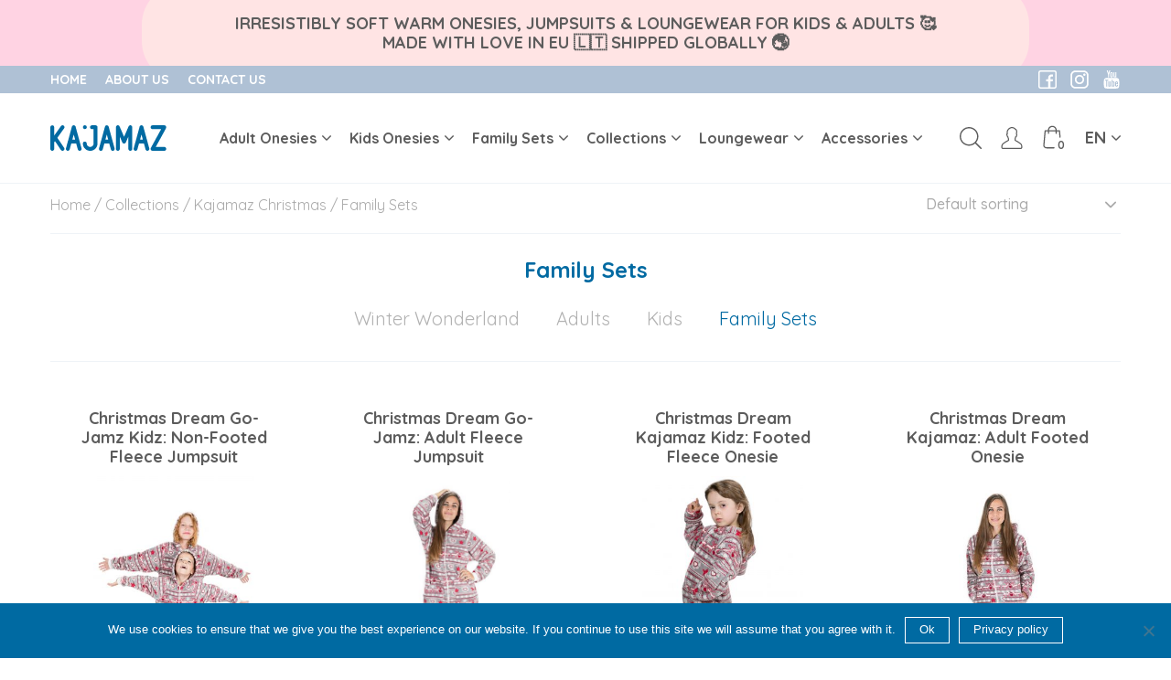

--- FILE ---
content_type: text/html; charset=UTF-8
request_url: https://kajamaz.com/c/onesie-collections/kajamaz-christmas/christmas-family-onesie-sets/
body_size: 41265
content:
<!doctype html>
<html lang="en-US">
<head>
	<meta charset="UTF-8">
	<meta name="viewport" content="width=device-width, initial-scale=1">
	<link rel="profile" href="https://gmpg.org/xfn/11">
    
    
    <meta name="verify-paysera" content="ba80b8bf6586c2744e3f008e49581619">
    
	<meta name='robots' content='index, follow, max-image-preview:large, max-snippet:-1, max-video-preview:-1' />
	<style>img:is([sizes="auto" i], [sizes^="auto," i]) { contain-intrinsic-size: 3000px 1500px }</style>
	<link rel="alternate" hreflang="en" href="https://kajamaz.com/c/onesie-collections/kajamaz-christmas/christmas-family-onesie-sets/" />
<link rel="alternate" hreflang="de" href="https://kajamaz.com/de/c/kollektionen/weihnachts-kajamaz/weihnachten-familienset/" />
<link rel="alternate" hreflang="lt" href="https://kajamaz.com/lt/c/kolekcijos/kajamaz-kaledos/kajamas-kaledos-kombinacija-seimai/" />
<link rel="alternate" hreflang="x-default" href="https://kajamaz.com/c/onesie-collections/kajamaz-christmas/christmas-family-onesie-sets/" />

	<!-- This site is optimized with the Yoast SEO plugin v19.9 - https://yoast.com/wordpress/plugins/seo/ -->
	<title>Family Sets - Kajamaz</title><link rel="preload" as="style" href="https://fonts.googleapis.com/css?family=Quicksand%3A300%2C400%2C500%2C700&#038;subset=latin-ext&#038;display=swap" /><link rel="stylesheet" href="https://fonts.googleapis.com/css?family=Quicksand%3A300%2C400%2C500%2C700&#038;subset=latin-ext&#038;display=swap" media="print" onload="this.media='all'" /><noscript><link rel="stylesheet" href="https://fonts.googleapis.com/css?family=Quicksand%3A300%2C400%2C500%2C700&#038;subset=latin-ext&#038;display=swap" /></noscript><link rel="stylesheet" href="https://kajamaz.com/wp-content/cache/min/1/6fdcd4a5031c4ce886a02127b6c9669b.css" media="all" data-minify="1" />
	<link rel="canonical" href="https://kajamaz.com/c/onesie-collections/kajamaz-christmas/christmas-family-onesie-sets/" />
	<meta property="og:locale" content="en_US" />
	<meta property="og:type" content="article" />
	<meta property="og:title" content="Family Sets - Kajamaz" />
	<meta property="og:url" content="https://kajamaz.com/c/onesie-collections/kajamaz-christmas/christmas-family-onesie-sets/" />
	<meta property="og:site_name" content="Kajamaz" />
	<meta name="twitter:card" content="summary_large_image" />
	<script type="application/ld+json" class="yoast-schema-graph">{"@context":"https://schema.org","@graph":[{"@type":"CollectionPage","@id":"https://kajamaz.com/c/onesie-collections/kajamaz-christmas/christmas-family-onesie-sets/","url":"https://kajamaz.com/c/onesie-collections/kajamaz-christmas/christmas-family-onesie-sets/","name":"Family Sets - Kajamaz","isPartOf":{"@id":"https://kajamaz.com/#website"},"primaryImageOfPage":{"@id":"https://kajamaz.com/c/onesie-collections/kajamaz-christmas/christmas-family-onesie-sets/#primaryimage"},"image":{"@id":"https://kajamaz.com/c/onesie-collections/kajamaz-christmas/christmas-family-onesie-sets/#primaryimage"},"thumbnailUrl":"https://kajamaz.com/wp-content/uploads/2019/03/christmas-dream-go-jamz-kidz-kids-fleece-jumpsuit-non-footed-children-jumpsuit.jpeg","breadcrumb":{"@id":"https://kajamaz.com/c/onesie-collections/kajamaz-christmas/christmas-family-onesie-sets/#breadcrumb"},"inLanguage":"en-US"},{"@type":"ImageObject","inLanguage":"en-US","@id":"https://kajamaz.com/c/onesie-collections/kajamaz-christmas/christmas-family-onesie-sets/#primaryimage","url":"https://kajamaz.com/wp-content/uploads/2019/03/christmas-dream-go-jamz-kidz-kids-fleece-jumpsuit-non-footed-children-jumpsuit.jpeg","contentUrl":"https://kajamaz.com/wp-content/uploads/2019/03/christmas-dream-go-jamz-kidz-kids-fleece-jumpsuit-non-footed-children-jumpsuit.jpeg","width":2001,"height":3000,"caption":"Christmas Dream Go-Jamz Kidz: Kids Fleece Jumpsuit"},{"@type":"BreadcrumbList","@id":"https://kajamaz.com/c/onesie-collections/kajamaz-christmas/christmas-family-onesie-sets/#breadcrumb","itemListElement":[{"@type":"ListItem","position":1,"name":"Home","item":"https://kajamaz.com/"},{"@type":"ListItem","position":2,"name":"Collections","item":"https://kajamaz.com/c/onesie-collections/"},{"@type":"ListItem","position":3,"name":"Kajamaz Christmas","item":"https://kajamaz.com/c/onesie-collections/kajamaz-christmas/"},{"@type":"ListItem","position":4,"name":"Family Sets"}]},{"@type":"WebSite","@id":"https://kajamaz.com/#website","url":"https://kajamaz.com/","name":"Kajamaz","description":"Your comfort zone","publisher":{"@id":"https://kajamaz.com/#organization"},"potentialAction":[{"@type":"SearchAction","target":{"@type":"EntryPoint","urlTemplate":"https://kajamaz.com/?s={search_term_string}"},"query-input":"required name=search_term_string"}],"inLanguage":"en-US"},{"@type":"Organization","@id":"https://kajamaz.com/#organization","name":"Kajamaz","url":"https://kajamaz.com/","logo":{"@type":"ImageObject","inLanguage":"en-US","@id":"https://kajamaz.com/#/schema/logo/image/","url":"http://kajamaz.com/wp-content/uploads/2019/06/kajamaz-logo-with-slogan.png","contentUrl":"http://kajamaz.com/wp-content/uploads/2019/06/kajamaz-logo-with-slogan.png","width":220,"height":71,"caption":"Kajamaz"},"image":{"@id":"https://kajamaz.com/#/schema/logo/image/"},"sameAs":["https://www.instagram.com/kajamaz_fashion/","https://www.youtube.com/channel/UC3aaBRtqFWG3MJoWXkIEe2Q","https://www.facebook.com/kajamaz/"]}]}</script>
	<!-- / Yoast SEO plugin. -->


<link href='https://fonts.gstatic.com' crossorigin rel='preconnect' />
<style id='safe-svg-svg-icon-style-inline-css' type='text/css'>
.safe-svg-cover{text-align:center}.safe-svg-cover .safe-svg-inside{display:inline-block;max-width:100%}.safe-svg-cover svg{height:100%;max-height:100%;max-width:100%;width:100%}

</style>




<style id='wcml-horizontal-list-0-inline-css' type='text/css'>
.product.wcml-horizontal-list .wcml-cs-active-currency>a {background-color:#dddddd;}
</style>
<style id='woocommerce-inline-inline-css' type='text/css'>
.woocommerce form .form-row .required { visibility: visible; }
</style>






<style id='xoo-wsc-style-inline-css' type='text/css'>

.xoo-wsc-sp-left-col img{
	max-width: 80px;
}

.xoo-wsc-sp-right-col{
	font-size: 14px;
}

.xoo-wsc-sp-container{
	background-color: #eee;
}


 

.xoo-wsc-footer{
	background-color: #ffffff;
	color: #000000;
	padding: 10px 20px;
}

.xoo-wsc-footer, .xoo-wsc-footer a, .xoo-wsc-footer .amount{
	font-size: 18px;
}

.xoo-wsc-ft-buttons-cont{
	grid-template-columns: auto;
}

.xoo-wsc-basket{
	bottom: 12px;
	right: 0px;
	background-color: #ffffff;
	color: #000000;
	box-shadow: 0;
}

.xoo-wsc-items-count{
	top: -15px;
	left: -15px;
}

.xoo-wsc-items-count, .xoo-wsc-sc-count{
	background-color: #000000;
	color: #ffffff;
}

.xoo-wsc-container, .xoo-wsc-slider{
	max-width: 340px;
	right: -340px;
	top: 0;bottom: 0;
	bottom: 0;
	font-family: }


.xoo-wsc-cart-active .xoo-wsc-container, .xoo-wsc-slider-active .xoo-wsc-slider{
	right: 0;
}

.xoo-wsc-cart-active .xoo-wsc-basket{
	right: 340px;
}

.xoo-wsc-slider{
	right: -340px;
}

span.xoo-wsch-close {
    font-size: 16px;
    right: 10px;
}

.xoo-wsch-top{
	justify-content: center;
}

.xoo-wsch-text{
	font-size: 20px;
}

.xoo-wsc-header{
	color: #000000;
	background-color: #ffffff;
}

.xoo-wsc-sb-bar > span{
	background-color: #1e73be;
}

.xoo-wsc-body{
	background-color: #ffffff;
}

.xoo-wsc-body, .xoo-wsc-body span.amount, .xoo-wsc-body a{
	font-size: 16px;
	color: #000000;
}

.xoo-wsc-product{
	padding: 20px 15px;
}

.xoo-wsc-img-col{
	width: 30%;
}
.xoo-wsc-sum-col{
	width: 70%;
}

.xoo-wsc-sum-col{
	justify-content: center;
}

/***** Quantity *****/

.xoo-wsc-qty-box{
	max-width: 75px;
}

.xoo-wsc-qty-box.xoo-wsc-qtb-square{
	border-color: #000000;
}

input[type="number"].xoo-wsc-qty{
	border-color: #000000;
	background-color: #ffffff;
	color: #000000;
	height: 28px;
	line-height: 28px;
}

input[type="number"].xoo-wsc-qty, .xoo-wsc-qtb-square{
	border-width: 1px;
	border-style: solid;
}
.xoo-wsc-chng{
	background-color: #ffffff;
	color: #000000;
}
</style>


<style id='kajamaz-woocommerce-style-inline-css' type='text/css'>
@font-face {
			font-family: "star";
			src: url("https://kajamaz.com/wp-content/plugins/woocommerce/assets/fonts/star.eot");
			src: url("https://kajamaz.com/wp-content/plugins/woocommerce/assets/fonts/star.eot?#iefix") format("embedded-opentype"),
				url("https://kajamaz.com/wp-content/plugins/woocommerce/assets/fonts/star.woff") format("woff"),
				url("https://kajamaz.com/wp-content/plugins/woocommerce/assets/fonts/star.ttf") format("truetype"),
				url("https://kajamaz.com/wp-content/plugins/woocommerce/assets/fonts/star.svg#star") format("svg");
			font-weight: normal;
			font-style: normal;
		}
</style>


<style id='rocket-lazyload-inline-css' type='text/css'>
.rll-youtube-player{position:relative;padding-bottom:56.23%;height:0;overflow:hidden;max-width:100%;}.rll-youtube-player:focus-within{outline: 2px solid currentColor;outline-offset: 5px;}.rll-youtube-player iframe{position:absolute;top:0;left:0;width:100%;height:100%;z-index:100;background:0 0}.rll-youtube-player img{bottom:0;display:block;left:0;margin:auto;max-width:100%;width:100%;position:absolute;right:0;top:0;border:none;height:auto;-webkit-transition:.4s all;-moz-transition:.4s all;transition:.4s all}.rll-youtube-player img:hover{-webkit-filter:brightness(75%)}.rll-youtube-player .play{height:100%;width:100%;left:0;top:0;position:absolute;background:url(https://kajamaz.com/wp-content/plugins/wp-rocket/assets/img/youtube.png) no-repeat center;background-color: transparent !important;cursor:pointer;border:none;}
</style>
<script type="text/javascript" src="https://kajamaz.com/wp-content/themes/kajamaz/assets/js/dist/global/jquery-3.6.0.min.js?ver=3.6.0" id="jquery-js"></script>
<script type="text/javascript" id="wpml-cookie-js-extra">
/* <![CDATA[ */
var wpml_cookies = {"wp-wpml_current_language":{"value":"en","expires":1,"path":"\/"}};
var wpml_cookies = {"wp-wpml_current_language":{"value":"en","expires":1,"path":"\/"}};
/* ]]> */
</script>
<script data-minify="1" type="text/javascript" src="https://kajamaz.com/wp-content/cache/min/1/wp-content/plugins/sitepress-multilingual-cms/res/js/cookies/language-cookie.js?ver=1759077771" id="wpml-cookie-js"></script>
<script data-minify="1" type="text/javascript" src="https://kajamaz.com/wp-content/cache/min/1/wp-content/plugins/woo-custom-related-products/public/js/woo-custom-related-products-public.js?ver=1759077771" id="woo-custom-related-products-js"></script>
<script type="text/javascript" id="jquery-cookie-js-extra">
/* <![CDATA[ */
var affwp_scripts = {"ajaxurl":"https:\/\/kajamaz.com\/wp-admin\/admin-ajax.php"};
/* ]]> */
</script>
<script type="text/javascript" src="https://kajamaz.com/wp-content/plugins/woocommerce/assets/js/jquery-cookie/jquery.cookie.min.js?ver=1.4.1-wc.6.8.0" id="jquery-cookie-js"></script>
<script type="text/javascript" id="affwp-tracking-js-extra">
/* <![CDATA[ */
var affwp_debug_vars = {"integrations":{"woocommerce":"WooCommerce"},"version":"2.9.7","currency":"EUR","ref_cookie":"affwp_ref","visit_cookie":"affwp_ref_visit_id","campaign_cookie":"affwp_campaign"};
/* ]]> */
</script>
<script type="text/javascript" src="https://kajamaz.com/wp-content/plugins/affiliate-wp/assets/js/tracking.min.js?ver=2.9.7" id="affwp-tracking-js"></script>
<script type="text/javascript" id="ari-fancybox-js-extra">
/* <![CDATA[ */
var ARI_FANCYBOX = {"lightbox":{"touch":{"vertical":true,"momentum":true},"buttons":["slideShow","fullScreen","thumbs","close"],"lang":"custom","i18n":{"custom":{"PREV":"Previous","NEXT":"Next","PLAY_START":"Start slideshow (P)","PLAY_STOP":"Stop slideshow (P)","FULL_SCREEN":"Full screen (F)","THUMBS":"Thumbnails (G)","ZOOM":"Zoom","CLOSE":"Close (Esc)","ERROR":"The requested content cannot be loaded. <br\/> Please try again later."}}},"convert":{},"mobile":{},"slideshow":{},"deeplinking":{},"integration":{},"share":{"ignoreTypes":["iframe","inline"]},"comments":{"supportedTypes":["image"]},"protect":{},"extra":{},"viewers":{"pdfjs":{"url":"https:\/\/kajamaz.com\/wp-content\/plugins\/ari-fancy-lightbox\/assets\/pdfjs\/web\/viewer.html"}},"messages":{"share_facebook_title":"Share on Facebook","share_twitter_title":"Share on Twitter","share_gplus_title":"Share on Google+","share_pinterest_title":"Share on Pinterest","share_linkedin_title":"Share on LinkedIn","share_vk_title":"Share on VK","share_email_title":"Send by e-mail","download_title":"Download","comments":"Comments"}};
/* ]]> */
</script>
<script type="text/javascript" src="https://kajamaz.com/wp-content/plugins/ari-fancy-lightbox/assets/fancybox/jquery.fancybox.min.js?ver=1.8.10" id="ari-fancybox-js"></script>
<script>
window.wc_ga_pro = {};

window.wc_ga_pro.ajax_url = 'https://kajamaz.com/wp-admin/admin-ajax.php';

window.wc_ga_pro.available_gateways = {"paypal":"PayPal","lt_revolut":"Revolut"};

// interpolate json by replacing placeholders with variables
window.wc_ga_pro.interpolate_json = function( object, variables ) {

	if ( ! variables ) {
		return object;
	}

	var j = JSON.stringify( object );

	for ( var k in variables ) {
		j = j.split( '{$' + k + '}' ).join( variables[ k ] );
	}

	return JSON.parse( j );
};

// return the title for a payment gateway
window.wc_ga_pro.get_payment_method_title = function( payment_method ) {
	return window.wc_ga_pro.available_gateways[ payment_method ] || payment_method;
};

// check if an email is valid
window.wc_ga_pro.is_valid_email = function( email ) {
  return /[^\s@]+@[^\s@]+\.[^\s@]+/.test( email );
};

</script>
<!-- Start WooCommerce Google Analytics Pro -->
		<script>
	(function(i,s,o,g,r,a,m){i['GoogleAnalyticsObject']=r;i[r]=i[r]||function(){
	(i[r].q=i[r].q||[]).push(arguments)},i[r].l=1*new Date();a=s.createElement(o),
	m=s.getElementsByTagName(o)[0];a.async=1;a.src=g;m.parentNode.insertBefore(a,m)
	})(window,document,'script','https://www.google-analytics.com/analytics.js','ga');
		ga( 'create', 'UA-151935132-1', {"cookieDomain":"auto"} );
	ga( 'set', 'forceSSL', true );
	ga( 'require', 'ec' );

	
	(function() {

		// trigger an event the old-fashioned way to avoid a jQuery dependency and still support IE
		var event = document.createEvent( 'Event' );

		event.initEvent( 'wc_google_analytics_pro_loaded', true, true );

		document.dispatchEvent( event );
	})();
</script>
		<!-- end WooCommerce Google Analytics Pro -->
		<meta name="generator" content="WordPress 6.8.2" />
<meta name="generator" content="WooCommerce 6.8.0" />
<meta name="generator" content="WPML ver:4.5.14 stt:1,3,32;" />
<script type="text/javascript">
                           var ajaxurl = "https://kajamaz.com/wp-admin/admin-ajax.php";
                         </script>		<script type="text/javascript">
		var AFFWP = AFFWP || {};
		AFFWP.referral_var = 'ref';
		AFFWP.expiration = 30;
		AFFWP.debug = 0;


		AFFWP.referral_credit_last = 1;
		</script>
<style type="text/css">BODY .fancybox-container{z-index:200000}BODY .fancybox-is-open .fancybox-bg{opacity:0.87}BODY .fancybox-bg {background-color:#0f0f11}BODY .fancybox-thumbs {background-color:#ffffff}</style>	<noscript><style>.woocommerce-product-gallery{ opacity: 1 !important; }</style></noscript>
	
<!-- Meta Pixel Code -->
<script type='text/javascript'>
!function(f,b,e,v,n,t,s){if(f.fbq)return;n=f.fbq=function(){n.callMethod?
n.callMethod.apply(n,arguments):n.queue.push(arguments)};if(!f._fbq)f._fbq=n;
n.push=n;n.loaded=!0;n.version='2.0';n.queue=[];t=b.createElement(e);t.async=!0;
t.src=v;s=b.getElementsByTagName(e)[0];s.parentNode.insertBefore(t,s)}(window,
document,'script','https://connect.facebook.net/en_US/fbevents.js');
</script>
<!-- End Meta Pixel Code -->
<script type='text/javascript'>
  fbq('init', '2133258123514739', {}, {
    "agent": "wordpress-6.8.2-3.0.8"
});
  </script><script type='text/javascript'>
  fbq('track', 'PageView', []);
  </script>
<!-- Meta Pixel Code -->
<noscript>
<img height="1" width="1" style="display:none" alt="fbpx"
src="https://www.facebook.com/tr?id=2133258123514739&ev=PageView&noscript=1" />
</noscript>
<!-- End Meta Pixel Code -->
<style>
/* Default Styles */
.iconic-woothumbs-all-images-wrap {
	float: left;
	width: 100%;
}

/* Icon Styles */
.iconic-woothumbs-icon {
	color: #7c7c7c;
}

/* Bullet Styles */
.iconic-woothumbs-all-images-wrap .slick-dots button,
.iconic-woothumbs-zoom-bullets .slick-dots button {
	border-color: #7c7c7c !important;
}

.iconic-woothumbs-all-images-wrap .slick-dots .slick-active button,
.iconic-woothumbs-zoom-bullets .slick-dots .slick-active button {
	background-color: #7c7c7c !important;
}

/* Thumbnails */

.iconic-woothumbs-all-images-wrap--thumbnails-left .iconic-woothumbs-thumbnails-wrap,
.iconic-woothumbs-all-images-wrap--thumbnails-right .iconic-woothumbs-thumbnails-wrap {
	width: 25.484%;
}

.iconic-woothumbs-all-images-wrap--thumbnails-left .iconic-woothumbs-images-wrap,
.iconic-woothumbs-all-images-wrap--thumbnails-right .iconic-woothumbs-images-wrap {
	width: 75%;
}


.iconic-woothumbs-thumbnails__image-wrapper:after {
	border-color: #7c7c7c;
}

.iconic-woothumbs-thumbnails__control {
	color: #7c7c7c;
}

.iconic-woothumbs-all-images-wrap--thumbnails-left .iconic-woothumbs-thumbnails__control {
	right: 25px;
}

.iconic-woothumbs-all-images-wrap--thumbnails-right .iconic-woothumbs-thumbnails__control {
	left: 25px;
}


/* Stacked Thumbnails - Left & Right */

.iconic-woothumbs-all-images-wrap--thumbnails-left .iconic-woothumbs-thumbnails-wrap--stacked,
.iconic-woothumbs-all-images-wrap--thumbnails-right .iconic-woothumbs-thumbnails-wrap--stacked {
	margin: 0;
}

.iconic-woothumbs-thumbnails-wrap--stacked .iconic-woothumbs-thumbnails__slide {
	width: 33.333333333333%;
}

/* Stacked Thumbnails - Left */

.iconic-woothumbs-all-images-wrap--thumbnails-left .iconic-woothumbs-thumbnails-wrap--stacked .iconic-woothumbs-thumbnails__slide {
	padding: 0 25px 25px 0;
}

/* Stacked Thumbnails - Right */

.iconic-woothumbs-all-images-wrap--thumbnails-right .iconic-woothumbs-thumbnails-wrap--stacked .iconic-woothumbs-thumbnails__slide {
	padding: 0 0 25px 25px;
}

/* Stacked Thumbnails - Above & Below */


.iconic-woothumbs-all-images-wrap--thumbnails-above .iconic-woothumbs-thumbnails-wrap--stacked,
.iconic-woothumbs-all-images-wrap--thumbnails-below .iconic-woothumbs-thumbnails-wrap--stacked {
	margin: 0 -12px 0 -13px;
}

/* Stacked Thumbnails - Above */

.iconic-woothumbs-all-images-wrap--thumbnails-above .iconic-woothumbs-thumbnails-wrap--stacked .iconic-woothumbs-thumbnails__slide {
	padding: 0 12px 25px 13px;
}

/* Stacked Thumbnails - Below */

.iconic-woothumbs-all-images-wrap--thumbnails-below .iconic-woothumbs-thumbnails-wrap--stacked .iconic-woothumbs-thumbnails__slide {
	padding: 25px 12px 0 13px;
}

/* Sliding Thumbnails - Left & Right, Above & Below */

.iconic-woothumbs-all-images-wrap--thumbnails-left .iconic-woothumbs-thumbnails-wrap--sliding,
.iconic-woothumbs-all-images-wrap--thumbnails-right .iconic-woothumbs-thumbnails-wrap--sliding {
	margin: 0;
}

/* Sliding Thumbnails - Left & Right */

.iconic-woothumbs-all-images-wrap--thumbnails-left .iconic-woothumbs-thumbnails-wrap--sliding .slick-list,
.iconic-woothumbs-all-images-wrap--thumbnails-right .iconic-woothumbs-thumbnails-wrap--sliding .slick-list {
	margin-bottom: -25px;
}

.iconic-woothumbs-all-images-wrap--thumbnails-left .iconic-woothumbs-thumbnails-wrap--sliding .iconic-woothumbs-thumbnails__image-wrapper,
.iconic-woothumbs-all-images-wrap--thumbnails-right .iconic-woothumbs-thumbnails-wrap--sliding .iconic-woothumbs-thumbnails__image-wrapper {
	margin-bottom: 25px;
}

/* Sliding Thumbnails - Left */

.iconic-woothumbs-all-images-wrap--thumbnails-left .iconic-woothumbs-thumbnails-wrap--sliding {
	padding-right: 25px;
}

/* Sliding Thumbnails - Right */

.iconic-woothumbs-all-images-wrap--thumbnails-right .iconic-woothumbs-thumbnails-wrap--sliding {
	padding-left: 25px;
}

/* Sliding Thumbnails - Above & Below */

.iconic-woothumbs-thumbnails-wrap--horizontal.iconic-woothumbs-thumbnails-wrap--sliding .iconic-woothumbs-thumbnails__slide {
	width: 33.333333333333%;
}

.iconic-woothumbs-all-images-wrap--thumbnails-above .iconic-woothumbs-thumbnails-wrap--sliding .slick-list,
.iconic-woothumbs-all-images-wrap--thumbnails-below .iconic-woothumbs-thumbnails-wrap--sliding .slick-list {
	margin-right: -25px;
}

.iconic-woothumbs-all-images-wrap--thumbnails-above .iconic-woothumbs-thumbnails-wrap--sliding .iconic-woothumbs-thumbnails__image-wrapper,
.iconic-woothumbs-all-images-wrap--thumbnails-below .iconic-woothumbs-thumbnails-wrap--sliding .iconic-woothumbs-thumbnails__image-wrapper {
	margin-right: 25px;
}

/* Sliding Thumbnails - Above */

.iconic-woothumbs-all-images-wrap--thumbnails-above .iconic-woothumbs-thumbnails-wrap--sliding {
	margin-bottom: 25px;
}

/* Sliding Thumbnails - Below */

.iconic-woothumbs-all-images-wrap--thumbnails-below .iconic-woothumbs-thumbnails-wrap--sliding {
	margin-top: 25px;
}

/* Zoom Styles */


.zm-handlerarea {
	background: #000000;
	-ms-filter: "progid:DXImageTransform.Microsoft.Alpha(Opacity=80)" !important;
	filter: alpha(opacity=80) !important;
	-moz-opacity: 0.8 !important;
	-khtml-opacity: 0.8 !important;
	opacity: 0.8 !important;
}

/* Media Queries */


@media screen and (max-width: 768px) {

	.iconic-woothumbs-all-images-wrap {
		float: none;
		width: 100%;
	}

	.iconic-woothumbs-hover-icons .iconic-woothumbs-icon {
		opacity: 1;
	}


	.iconic-woothumbs-all-images-wrap--thumbnails-above .iconic-woothumbs-images-wrap,
	.iconic-woothumbs-all-images-wrap--thumbnails-left .iconic-woothumbs-images-wrap,
	.iconic-woothumbs-all-images-wrap--thumbnails-right .iconic-woothumbs-images-wrap {
		width: 100%;
	}

	.iconic-woothumbs-all-images-wrap--thumbnails-left .iconic-woothumbs-thumbnails-wrap,
	.iconic-woothumbs-all-images-wrap--thumbnails-right .iconic-woothumbs-thumbnails-wrap {
		width: 100%;
	}


	.iconic-woothumbs-thumbnails-wrap--horizontal .iconic-woothumbs-thumbnails__slide {
		width: 33.333333333333%;
	}

}


</style><link rel="icon" href="https://kajamaz.com/wp-content/uploads/2020/06/cropped-kajamaz-favicon-32x32.png" sizes="32x32" />
<link rel="icon" href="https://kajamaz.com/wp-content/uploads/2020/06/cropped-kajamaz-favicon-192x192.png" sizes="192x192" />
<link rel="apple-touch-icon" href="https://kajamaz.com/wp-content/uploads/2020/06/cropped-kajamaz-favicon-180x180.png" />
<meta name="msapplication-TileImage" content="https://kajamaz.com/wp-content/uploads/2020/06/cropped-kajamaz-favicon-270x270.png" />
<noscript><style id="rocket-lazyload-nojs-css">.rll-youtube-player, [data-lazy-src]{display:none !important;}</style></noscript><style id='asp-instance-1'>div[id*='ajaxsearchpro1_'] div.asp_loader,div[id*='ajaxsearchpro1_'] div.asp_loader *{box-sizing:border-box !important;margin:0;padding:0;box-shadow:none}div[id*='ajaxsearchpro1_'] div.asp_loader{box-sizing:border-box;display:flex;flex:0 1 auto;flex-direction:column;flex-grow:0;flex-shrink:0;flex-basis:28px;max-width:100%;max-height:100%;align-items:center;justify-content:center}div[id*='ajaxsearchpro1_'] div.asp_loader-inner{width:100%;margin:0 auto;text-align:center;height:100%}@-webkit-keyframes ball-scale-ripple{0%{-webkit-transform:scale(0.1);transform:scale(0.1);opacity:1}70%{-webkit-transform:scale(1);transform:scale(1);opacity:0.7}100%{opacity:0.0}}@keyframes ball-scale-ripple{0%{-webkit-transform:scale(0.1);transform:scale(0.1);opacity:1}70%{-webkit-transform:scale(1);transform:scale(1);opacity:0.7}100%{opacity:0.0}}div[id*='ajaxsearchpro1_'] div.asp_ball-scale-ripple>div{-webkit-animation-fill-mode:both;animation-fill-mode:both;height:100%;width:100%;border-radius:100%;border:2px solid rgba(175,192,213,1);-webkit-animation:ball-scale-ripple 1s 0s infinite cubic-bezier(.21,.53,.56,.8);animation:ball-scale-ripple 1s 0s infinite cubic-bezier(.21,.53,.56,.8)}div[id*='ajaxsearchprores1_'] .asp_res_loader div.asp_loader,div[id*='ajaxsearchprores1_'] .asp_res_loader div.asp_loader *{box-sizing:border-box !important;margin:0;padding:0;box-shadow:none}div[id*='ajaxsearchprores1_'] .asp_res_loader div.asp_loader{box-sizing:border-box;display:flex;flex:0 1 auto;flex-direction:column;flex-grow:0;flex-shrink:0;flex-basis:28px;max-width:100%;max-height:100%;align-items:center;justify-content:center}div[id*='ajaxsearchprores1_'] .asp_res_loader div.asp_loader-inner{width:100%;margin:0 auto;text-align:center;height:100%}@-webkit-keyframes ball-scale-ripple{0%{-webkit-transform:scale(0.1);transform:scale(0.1);opacity:1}70%{-webkit-transform:scale(1);transform:scale(1);opacity:0.7}100%{opacity:0.0}}@keyframes ball-scale-ripple{0%{-webkit-transform:scale(0.1);transform:scale(0.1);opacity:1}70%{-webkit-transform:scale(1);transform:scale(1);opacity:0.7}100%{opacity:0.0}}div[id*='ajaxsearchprores1_'] .asp_res_loader div.asp_ball-scale-ripple>div{-webkit-animation-fill-mode:both;animation-fill-mode:both;height:100%;width:100%;border-radius:100%;border:2px solid rgba(175,192,213,1);-webkit-animation:ball-scale-ripple 1s 0s infinite cubic-bezier(.21,.53,.56,.8);animation:ball-scale-ripple 1s 0s infinite cubic-bezier(.21,.53,.56,.8)}#ajaxsearchpro1_1 div.asp_loader,#ajaxsearchpro1_2 div.asp_loader,#ajaxsearchpro1_1 div.asp_loader *,#ajaxsearchpro1_2 div.asp_loader *{box-sizing:border-box !important;margin:0;padding:0;box-shadow:none}#ajaxsearchpro1_1 div.asp_loader,#ajaxsearchpro1_2 div.asp_loader{box-sizing:border-box;display:flex;flex:0 1 auto;flex-direction:column;flex-grow:0;flex-shrink:0;flex-basis:28px;max-width:100%;max-height:100%;align-items:center;justify-content:center}#ajaxsearchpro1_1 div.asp_loader-inner,#ajaxsearchpro1_2 div.asp_loader-inner{width:100%;margin:0 auto;text-align:center;height:100%}@-webkit-keyframes ball-scale-ripple{0%{-webkit-transform:scale(0.1);transform:scale(0.1);opacity:1}70%{-webkit-transform:scale(1);transform:scale(1);opacity:0.7}100%{opacity:0.0}}@keyframes ball-scale-ripple{0%{-webkit-transform:scale(0.1);transform:scale(0.1);opacity:1}70%{-webkit-transform:scale(1);transform:scale(1);opacity:0.7}100%{opacity:0.0}}#ajaxsearchpro1_1 div.asp_ball-scale-ripple>div,#ajaxsearchpro1_2 div.asp_ball-scale-ripple>div{-webkit-animation-fill-mode:both;animation-fill-mode:both;height:100%;width:100%;border-radius:100%;border:2px solid rgba(175,192,213,1);-webkit-animation:ball-scale-ripple 1s 0s infinite cubic-bezier(.21,.53,.56,.8);animation:ball-scale-ripple 1s 0s infinite cubic-bezier(.21,.53,.56,.8)}@-webkit-keyframes asp_an_fadeInDown{0%{opacity:0;-webkit-transform:translateY(-20px)}100%{opacity:1;-webkit-transform:translateY(0)}}@keyframes asp_an_fadeInDown{0%{opacity:0;transform:translateY(-20px)}100%{opacity:1;transform:translateY(0)}}.asp_an_fadeInDown{-webkit-animation-name:asp_an_fadeInDown;animation-name:asp_an_fadeInDown}div.asp_r.asp_r_1,div.asp_r.asp_r_1 *,div.asp_m.asp_m_1,div.asp_m.asp_m_1 *,div.asp_s.asp_s_1,div.asp_s.asp_s_1 *{-webkit-box-sizing:content-box;-moz-box-sizing:content-box;-ms-box-sizing:content-box;-o-box-sizing:content-box;box-sizing:content-box;border:0;border-radius:0;text-transform:none;text-shadow:none;box-shadow:none;text-decoration:none;text-align:left;letter-spacing:normal}div.asp_r.asp_r_1,div.asp_m.asp_m_1,div.asp_s.asp_s_1{-webkit-box-sizing:border-box;-moz-box-sizing:border-box;-ms-box-sizing:border-box;-o-box-sizing:border-box;box-sizing:border-box}div.asp_r.asp_r_1,div.asp_r.asp_r_1 *,div.asp_m.asp_m_1,div.asp_m.asp_m_1 *,div.asp_s.asp_s_1,div.asp_s.asp_s_1 *{padding:0;margin:0}.wpdreams_clear{clear:both}.asp_w_container_1{width:100%}div.asp_m.asp_m_1{width:100%;height:auto;max-height:none;border-radius:5px;background:#d1eaff;margin-top:0;margin-bottom:0;background-image:-moz-radial-gradient(center,ellipse cover,rgb(255,255,255),rgb(255,255,255));background-image:-webkit-gradient(radial,center center,0px,center center,100%,rgb(255,255,255),rgb(255,255,255));background-image:-webkit-radial-gradient(center,ellipse cover,rgb(255,255,255),rgb(255,255,255));background-image:-o-radial-gradient(center,ellipse cover,rgb(255,255,255),rgb(255,255,255));background-image:-ms-radial-gradient(center,ellipse cover,rgb(255,255,255),rgb(255,255,255));background-image:radial-gradient(ellipse at center,rgb(255,255,255),rgb(255,255,255));overflow:hidden;border:1px solid rgb(228,228,228);border-radius:0;box-shadow:none}div.asp_m.asp_m_1 .probox{margin:0;height:50px;background-image:-moz-radial-gradient(center,ellipse cover,rgb(255,255,255),rgb(255,255,255));background-image:-webkit-gradient(radial,center center,0px,center center,100%,rgb(255,255,255),rgb(255,255,255));background-image:-webkit-radial-gradient(center,ellipse cover,rgb(255,255,255),rgb(255,255,255));background-image:-o-radial-gradient(center,ellipse cover,rgb(255,255,255),rgb(255,255,255));background-image:-ms-radial-gradient(center,ellipse cover,rgb(255,255,255),rgb(255,255,255));background-image:radial-gradient(ellipse at center,rgb(255,255,255),rgb(255,255,255));border:0 none rgb(255,255,255);border-radius:0;box-shadow:none}p[id*=asp-try-1]{color:rgb(85,85,85) !important;display:block}div.asp_main_container+[id*=asp-try-1]{width:100%}p[id*=asp-try-1] a{color:rgb(255,181,86) !important}p[id*=asp-try-1] a:after{color:rgb(85,85,85) !important;display:inline;content:','}p[id*=asp-try-1] a:last-child:after{display:none}div.asp_m.asp_m_1 .probox .proinput{font-weight:normal;font-family:inherit;color:rgb(97,97,97);font-size:16px;line-height:18px;text-shadow:none;line-height:normal;flex-grow:1;order:5;-webkit-flex-grow:1;-webkit-order:5}div.asp_m.asp_m_1 .probox .proinput input.orig{font-weight:normal;font-family:inherit;color:rgb(97,97,97);font-size:16px;line-height:18px;text-shadow:none;line-height:normal;border:0;box-shadow:none;height:50px;position:relative;z-index:2;padding:0 !important;padding-top:2px !important;margin:-1px 0 0 -4px !important;width:100%;background:transparent !important}div.asp_m.asp_m_1 .probox .proinput input.autocomplete{font-weight:normal;font-family:inherit;color:rgb(97,97,97);font-size:16px;line-height:18px;text-shadow:none;line-height:normal;opacity:0.25;height:50px;display:block;position:relative;z-index:1;padding:0 !important;margin:-1px 0 0 -4px !important;margin-top:-50px !important;width:100%;background:transparent !important}.rtl div.asp_m.asp_m_1 .probox .proinput input.orig,.rtl div.asp_m.asp_m_1 .probox .proinput input.autocomplete{font-weight:normal;font-family:inherit;color:rgb(97,97,97);font-size:16px;line-height:18px;text-shadow:none;line-height:normal;direction:rtl;text-align:right}.rtl div.asp_m.asp_m_1 .probox .proinput{margin-right:2px}.rtl div.asp_m.asp_m_1 .probox .proloading,.rtl div.asp_m.asp_m_1 .probox .proclose{order:3}div.asp_m.asp_m_1 .probox .proinput input.orig::-webkit-input-placeholder{font-weight:normal;font-family:inherit;color:rgb(97,97,97);font-size:16px;text-shadow:none;opacity:0.85}div.asp_m.asp_m_1 .probox .proinput input.orig::-moz-placeholder{font-weight:normal;font-family:inherit;color:rgb(97,97,97);font-size:16px;text-shadow:none;opacity:0.85}div.asp_m.asp_m_1 .probox .proinput input.orig:-ms-input-placeholder{font-weight:normal;font-family:inherit;color:rgb(97,97,97);font-size:16px;text-shadow:none;opacity:0.85}div.asp_m.asp_m_1 .probox .proinput input.orig:-moz-placeholder{font-weight:normal;font-family:inherit;color:rgb(97,97,97);font-size:16px;text-shadow:none;opacity:0.85;line-height:normal !important}div.asp_m.asp_m_1 .probox .proinput input.autocomplete{font-weight:normal;font-family:inherit;color:rgb(97,97,97);font-size:16px;line-height:18px;text-shadow:none;line-height:normal;border:0;box-shadow:none}div.asp_m.asp_m_1 .probox .proloading,div.asp_m.asp_m_1 .probox .proclose,div.asp_m.asp_m_1 .probox .promagnifier,div.asp_m.asp_m_1 .probox .prosettings{width:50px;height:50px;flex:0 0 50px;flex-grow:0;order:7;-webkit-flex:0 0 50px;-webkit-flex-grow:0;-webkit-order:7}div.asp_m.asp_m_1 .probox .proclose svg{fill:rgb(254,254,254);background:rgb(51,51,51);box-shadow:0 0 0 2px rgba(255,255,255,0.9)}div.asp_m.asp_m_1 .probox .proloading{width:50px;height:50px;min-width:50px;min-height:50px;max-width:50px;max-height:50px}div.asp_m.asp_m_1 .probox .proloading .asp_loader{width:46px;height:46px;min-width:46px;min-height:46px;max-width:46px;max-height:46px}div.asp_m.asp_m_1 .probox .promagnifier{width:auto;height:50px;flex:0 0 auto;order:7;-webkit-flex:0 0 auto;-webkit-order:7}div.asp_m.asp_m_1 .probox .promagnifier div.innericon{width:50px;height:50px;float:right}div.asp_m.asp_m_1 .probox .promagnifier div.asp_text_button{width:auto;height:50px;float:right;margin:0;padding:0 10px 0 2px;font-weight:normal;font-family:inherit;color:rgba(51,51,51,1);font-size:15px;line-height:normal;text-shadow:none;line-height:50px}div.asp_m.asp_m_1 .probox .promagnifier .innericon svg{fill:rgba(103,103,103,1)}div.asp_m.asp_m_1 .probox .prosettings .innericon svg{fill:rgb(54,54,54)}div.asp_m.asp_m_1 .probox .promagnifier{width:50px;height:50px;background:transparent;background-position:center center;background-repeat:no-repeat;order:1;-webkit-order:1;float:left;border:0 none rgb(255,255,255);border-radius:0;box-shadow:0 0 0 0 rgba(255,255,255,0.64) inset;cursor:pointer;background-size:100% 100%;background-position:center center;background-repeat:no-repeat;cursor:pointer}#ajaxsearchpro1_1 .probox .promagnifier .innericon,#ajaxsearchpro1_2 .probox .promagnifier .innericon,div.asp_m.asp_m_1 .probox .promagnifier .innericon{background-image:url("http://kajamaz.com/wp-content/themes/kajamaz/assets/img/search-grey-ico.svg")}div.asp_m.asp_m_1 .probox .prosettings{width:50px;height:50px;background:transparent;background-position:center center;background-repeat:no-repeat;order:10;-webkit-order:10;float:right;border:0 solid rgb(255,255,255);border-radius:0;box-shadow:0 1px 0 0 rgba(255,255,255,0.64) inset;cursor:pointer;background-size:100% 100%;align-self:flex-end}div.asp_r.asp_r_1{position:absolute;z-index:11000;width:auto;margin:12px 0 0 0}div.asp_r.asp_r_1 .results .asp_nores .asp_keyword{padding:0 6px;cursor:pointer;font-weight:normal;font-family:inherit;color:rgba(129,129,129,1);font-size:13px;line-height:1.35em;text-shadow:none;font-weight:bold}div.asp_r.asp_r_1 .asp_results_top{background:rgb(255,255,255);border:1px none rgb(81,81,81);border-radius:0;padding:6px 12px 6px 12px;margin:0 0 4px 0;text-align:center;font-weight:normal;font-family:"Open Sans";color:rgb(74,74,74);font-size:13px;line-height:16px;text-shadow:none}div.asp_r.asp_r_1 .results .item{height:auto;background:rgb(255,255,255)}div.asp_r.asp_r_1 .results .item.hovered{background-image:-moz-radial-gradient(center,ellipse cover,rgb(244,244,244),rgb(246,246,246));background-image:-webkit-gradient(radial,center center,0px,center center,100%,rgb(244,244,244),rgb(246,246,246));background-image:-webkit-radial-gradient(center,ellipse cover,rgb(244,244,244),rgb(246,246,246));background-image:-o-radial-gradient(center,ellipse cover,rgb(244,244,244),rgb(246,246,246));background-image:-ms-radial-gradient(center,ellipse cover,rgb(244,244,244),rgb(246,246,246));background-image:radial-gradient(ellipse at center,rgb(244,244,244),rgb(246,246,246))}div.asp_r.asp_r_1 .results .item .asp_image{background-size:cover;background-repeat:no-repeat}div.asp_r.asp_r_1 .results .item .asp_item_overlay_img{background-size:cover;background-repeat:no-repeat}div.asp_r.asp_r_1 .results .item .asp_content{overflow:hidden;background:transparent;margin:0;padding:0 10px}div.asp_r.asp_r_1 .results .item .asp_content h3{margin:0;padding:0;display:inline-block;line-height:inherit;font-weight:normal;font-family:inherit;color:rgba(129,129,129,1);font-size:14px;line-height:18px;text-shadow:none}div.asp_r.asp_r_1 .results .item .asp_content h3 a{margin:0;padding:0;line-height:inherit;display:block;font-weight:normal;font-family:inherit;color:rgba(129,129,129,1);font-size:14px;line-height:18px;text-shadow:none}div.asp_r.asp_r_1 .results .item .asp_content h3 a:hover{font-weight:normal;font-family:inherit;color:rgba(129,129,129,1);font-size:14px;line-height:18px;text-shadow:none}div.asp_r.asp_r_1 .results .item div.etc{padding:0;font-size:13px;line-height:1.3em;margin-bottom:6px}div.asp_r.asp_r_1 .results .item .etc .asp_author{padding:0;font-weight:bold;font-family:inherit;color:rgb(161,161,161);font-size:11px;line-height:13px;text-shadow:none}div.asp_r.asp_r_1 .results .item .etc .asp_date{margin:0 0 0 10px;padding:0;font-weight:normal;font-family:inherit;color:rgb(173,173,173);font-size:11px;line-height:15px;text-shadow:none}div.asp_r.asp_r_1 .results .item div.asp_content{margin:0;padding:0;font-weight:normal;font-family:inherit;color:rgba(129,129,129,1);font-size:13px;line-height:1.35em;text-shadow:none}div.asp_r.asp_r_1 span.highlighted{font-weight:bold;color:rgb(255,255,255);background-color:rgba(49,140,212,1)}div.asp_r.asp_r_1 p.showmore{text-align:center;margin:5px 0 0;font-weight:normal;font-family:inherit;color:rgba(129,129,129,1);font-size:12px;line-height:15px;text-shadow:none}div.asp_r.asp_r_1 p.showmore a{font-weight:normal;font-family:inherit;color:rgba(129,129,129,1);font-size:12px;line-height:15px;text-shadow:none;padding:10px 5px;margin:0 auto;background:rgb(255,255,255);display:block;text-align:center}div.asp_r.asp_r_1 .asp_res_loader{background:rgb(255,255,255);height:200px;padding:10px}div.asp_r.asp_r_1.isotopic .asp_res_loader{background:rgba(255,255,255,0);}div.asp_r.asp_r_1 .asp_res_loader .asp_loader{height:200px;width:200px;margin:0 auto}div.asp_s.asp_s_1.searchsettings{direction:ltr;padding:0;background-image:-webkit-linear-gradient(185deg,rgb(255,255,255),rgb(255,255,255));background-image:-moz-linear-gradient(185deg,rgb(255,255,255),rgb(255,255,255));background-image:-o-linear-gradient(185deg,rgb(255,255,255),rgb(255,255,255));background-image:-ms-linear-gradient(185deg,rgb(255,255,255) 0,rgb(255,255,255) 100%);background-image:linear-gradient(185deg,rgb(255,255,255),rgb(255,255,255));box-shadow:0 0 0 1px rgb(181,181,181) inset;;max-width:208px;z-index:2}div.asp_s.asp_s_1.searchsettings.asp_s{z-index:11001}div.asp_sb.asp_sb_1.searchsettings{max-width:none}div.asp_s.asp_s_1.searchsettings form{display:block;-moz-column-width:200px;-moz-column-fill:balance;-moz-column-gap:0;-webkit-column-width:200px;-webkit-column-gap:0;column-width:200px;column-gap:0;column-fill:balance}div.asp_sb.asp_sb_1.searchsettings form{display:block;-moz-column-width:200px;-moz-column-fill:balance;-moz-column-gap:0;-webkit-column-width:200px;-webkit-column-gap:0;column-width:200px;column-gap:0;column-fill:balance}div.asp_sb.asp_sb_1.searchsettings form>fieldset{display:inline-block;vertical-align:top;float:none}div.asp_s.asp_s_1.searchsettings form>fieldset{display:inline-block;vertical-align:top;float:none}div.asp_s.asp_s_1.searchsettings div.asp_option_label,div.asp_s.asp_s_1.searchsettings .asp_label{font-weight:bold;font-family:inherit;color:rgb(43,43,43);font-size:12px;line-height:15px;text-shadow:none}div.asp_sb.asp_sb_1.searchsettings .asp_option_inner label,div.asp_s.asp_s_1.searchsettings .asp_option_inner label{background-image:-webkit-linear-gradient(180deg,rgb(34,34,34),rgb(69,72,77));background-image:-moz-linear-gradient(180deg,rgb(34,34,34),rgb(69,72,77));background-image:-o-linear-gradient(180deg,rgb(34,34,34),rgb(69,72,77));background-image:-ms-linear-gradient(180deg,rgb(34,34,34) 0,rgb(69,72,77) 100%);background-image:linear-gradient(180deg,rgb(34,34,34),rgb(69,72,77))}div.asp_sb.asp_sb_1.searchsettings .asp_option_inner label:after,div.asp_s.asp_s_1.searchsettings .asp_option_inner label:after{font-family:'asppsicons2';border:none;content:"\e800";display:block;position:absolute;top:0;left:0;font-size:11px;color:rgb(255,255,255);margin:1px 0 0 0 !important;line-height:17px;text-align:center;text-decoration:none;text-shadow:none}div.asp_sb.asp_sb_1.searchsettings .asp_sett_scroll,div.asp_s.asp_s_1.searchsettings .asp_sett_scroll{scrollbar-width:thin;scrollbar-color:rgba(0,0,0,0.5) transparent}div.asp_sb.asp_sb_1.searchsettings .asp_sett_scroll::-webkit-scrollbar,div.asp_s.asp_s_1.searchsettings .asp_sett_scroll::-webkit-scrollbar{width:7px}div.asp_sb.asp_sb_1.searchsettings .asp_sett_scroll::-webkit-scrollbar-track,div.asp_s.asp_s_1.searchsettings .asp_sett_scroll::-webkit-scrollbar-track{background:transparent}div.asp_sb.asp_sb_1.searchsettings .asp_sett_scroll::-webkit-scrollbar-thumb,div.asp_s.asp_s_1.searchsettings .asp_sett_scroll::-webkit-scrollbar-thumb{background:rgba(0,0,0,0.5);border-radius:5px;border:none}div.asp_s.asp_s_1.searchsettings .asp_sett_scroll{max-height:220px;overflow:auto}div.asp_sb.asp_sb_1.searchsettings .asp_sett_scroll{max-height:220px;overflow:auto}div.asp_s.asp_s_1.searchsettings fieldset{width:200px;min-width:200px;max-width:10000px}div.asp_sb.asp_sb_1.searchsettings fieldset{width:200px;min-width:200px;max-width:10000px}div.asp_s.asp_s_1.searchsettings fieldset legend{padding:0 0 0 10px;margin:0;background:transparent;font-weight:normal;font-family:inherit;color:rgb(71,71,71);font-size:13px;line-height:15px;text-shadow:none}div.asp_r.asp_r_1.vertical{padding:4px;background:rgb(255,255,255);border-radius:3px;border:1px solid rgba(235,235,235,1);border-radius:0;box-shadow:none;visibility:hidden;display:none}div.asp_r.asp_r_1.vertical .results{max-height:none}div.asp_r.asp_r_1.vertical .item{position:relative;box-sizing:border-box}div.asp_r.asp_r_1.vertical .item .asp_content h3{display:inline}div.asp_r.asp_r_1.vertical .results .item .asp_content{overflow:hidden;width:auto;height:auto;background:transparent;margin:0;padding:8px}div.asp_r.asp_r_1.vertical .results .item .asp_image{width:70px;height:70px;margin:2px 8px 0 0}div.asp_r.asp_r_1.vertical .asp_simplebar-scrollbar::before{background:transparent;background-image:-moz-radial-gradient(center,ellipse cover,rgba(0,0,0,0.5),rgba(0,0,0,0.5));background-image:-webkit-gradient(radial,center center,0px,center center,100%,rgba(0,0,0,0.5),rgba(0,0,0,0.5));background-image:-webkit-radial-gradient(center,ellipse cover,rgba(0,0,0,0.5),rgba(0,0,0,0.5));background-image:-o-radial-gradient(center,ellipse cover,rgba(0,0,0,0.5),rgba(0,0,0,0.5));background-image:-ms-radial-gradient(center,ellipse cover,rgba(0,0,0,0.5),rgba(0,0,0,0.5));background-image:radial-gradient(ellipse at center,rgba(0,0,0,0.5),rgba(0,0,0,0.5))}div.asp_r.asp_r_1.vertical .results .item::after{display:block;position:absolute;bottom:0;content:"";height:1px;width:100%;background:rgba(255,255,255,0.55)}div.asp_r.asp_r_1.vertical .results .item.asp_last_item::after{display:none}.asp_spacer{display:none !important;}.asp_v_spacer{width:100%;height:0}div.asp_r.asp_r_1 .asp_group_header{background:#DDD;background:rgb(246,246,246);border-radius:3px 3px 0 0;border-top:1px solid rgb(248,248,248);border-left:1px solid rgb(248,248,248);border-right:1px solid rgb(248,248,248);margin:10px 0 -3px;padding:7px 0 7px 10px;position:relative;z-index:1000;min-width:90%;flex-grow:1;font-weight:bold;font-family:inherit;color:rgba(129,129,129,1);font-size:11px;line-height:13px;text-shadow:none}div.asp_r.asp_r_1.vertical .results{scrollbar-width:thin;scrollbar-color:rgba(0,0,0,0.5) rgb(255,255,255)}div.asp_r.asp_r_1.vertical .results::-webkit-scrollbar{width:10px}div.asp_r.asp_r_1.vertical .results::-webkit-scrollbar-track{background:rgb(255,255,255);box-shadow:inset 0 0 12px 12px transparent;border:none}div.asp_r.asp_r_1.vertical .results::-webkit-scrollbar-thumb{background:transparent;box-shadow:inset 0 0 12px 12px rgba(0,0,0,0);border:solid 2px transparent;border-radius:12px}div.asp_r.asp_r_1.vertical:hover .results::-webkit-scrollbar-thumb{box-shadow:inset 0 0 12px 12px rgba(0,0,0,0.5)}@media(hover:none),(max-width:500px){div.asp_r.asp_r_1.vertical .results::-webkit-scrollbar-thumb{box-shadow:inset 0 0 12px 12px rgba(0,0,0,0.5)}}#ajaxsearchprores3_1 .results .item .asp_content h3 a,#ajaxsearchprores3_2 .results .item .asp_content h3 a,div.asp_r.asp_r_3 .results .item .asp_content h3 a{font-weight:300}#ajaxsearchprores1_1 .results .item .asp_content h3 a,#ajaxsearchprores1_2 .results .item .asp_content h3 a,div.ajaxsearchpro[id*="ajaxsearchprores1_"] .results .item .asp_content h3 a,#ajaxsearchprores1_1 .results .item .asp_content h3 a:hover,#ajaxsearchprores1_2 .results .item .asp_content h3 a:hover,div.ajaxsearchpro[id*="ajaxsearchprores1_"] .results .item .asp_content h3 a:hover{font-size:16px;font-weight:300}#ajaxsearchprores1_1.vertical .results .item .asp_image,#ajaxsearchprores1_2.vertical .results .item .asp_image,div.ajaxsearchpro.vertical[id*="ajaxsearchprores1_"] .results .item .asp_image{border:1px solid #ececec}#ajaxsearchprores1_1.vertical .results .asp_spacer,#ajaxsearchprores1_2.vertical .results .asp_spacer,div.ajaxsearchpro.vertical[id*="ajaxsearchprores1_"] .results .asp_spacer{background:#f7f7f7;margin:10px auto 10px !important;width:335px}#ajaxsearchprores1_1 .results .item,#ajaxsearchprores1_2 .results .item,div.ajaxsearchpro[id*="ajaxsearchprores1_"] .results .item{padding:0}div.ajaxsearchpro[id*="ajaxsearchprores"] .resdrg{padding:0 5px}#ajaxsearchprores1_1.vertical .results .item .asp_content,#ajaxsearchprores1_2.vertical .results .item .asp_content,div.ajaxsearchpro.vertical[id*="ajaxsearchprores1_"] .results .item .asp_content{margin:0;padding:0}#ajaxsearchprores1_1.vertical .results .item .asp_image,#ajaxsearchprores1_2.vertical .results .item .asp_image,div.ajaxsearchpro.vertical[id*="ajaxsearchprores1_"] .results .item .asp_image{margin:0 8px 0 0}#ajaxsearchprores1_1 p.showmore span{display:none}#ajaxsearchprores1_1 .asp_res_loader .asp_loader,#ajaxsearchprores1_2 .asp_res_loader .asp_loader,div.ajaxsearchpro[id*="ajaxsearchprores1_"] .asp_res_loader .asp_loader{height:100px;width:100px;margin:40px auto 0}#ajaxsearchprores1_1 p.showmore a,#ajaxsearchprores1_2 p.showmore a,div.ajaxsearchpro[id*="ajaxsearchprores1_"] p.showmore a{color:#d7b56d;font-size:15px;font-weight:400}</style></head>

<body class="archive tax-product_cat term-christmas-family-onesie-sets term-122 wp-theme-kajamaz theme-kajamaz wc-braintree-body woocommerce woocommerce-page woocommerce-no-js iconic-woothumbs-kajamaz hfeed no-sidebar woocommerce-active cookies-not-set">

    <div class="store-banner">
        <div class="container">
            <div class="store-banner__text">
                <p>Irresistibly soft warm onesies, jumpsuits & loungewear for kids & adults 🥰<br />Made with love in EU 🇱🇹 Shipped globally 🌏</p>
            </div>
        </div>
    </div>
    
<div id="page" class="site">
	<a class="skip-link screen-reader-text" href="#content">Skip to content</a>

    <header id="masthead" class="site-header with-top">

        <div class="top">
        <div class="container">
            <div class="row align-items-center">
                                <div class="col-auto col-md-6 menu">
                            <ul class="menu-items clean-list">
        <li class="menu-item"><a href="https://kajamaz.com/">Home</a></li><li class="menu-item"><a href="https://kajamaz.com/about-us/">About Us</a></li><li class="menu-item"><a href="https://kajamaz.com/contacts/">Contact Us</a></li>        </ul>
                    </div>
                                                <div class="col-auto social-networks">
                    <a class="social-network facebook" href="https://www.facebook.com/kajamaz/" target="_blank" rel="noopener me"></a><a class="social-network instagram" href="https://www.instagram.com/kajamaz_fashion/" target="_blank" rel="noopener me"></a><a class="social-network youtube" href="https://www.youtube.com/channel/UC3aaBRtqFWG3MJoWXkIEe2Q" target="_blank" rel="noopener me"></a>                </div>
                            </div>
        </div>
    </div>
    
    <div class="bottom">
        <div class="container">
            <div class="row align-items-center">

                <div class="col col-lg-auto site-branding">
                    <p class="site-logo">
                        <a href="https://kajamaz.com/" rel="home">
                            <img src="https://kajamaz.com/wp-content/themes/kajamaz/assets/img/kajamaz-logo-blue.svg" alt="Kajamaz"/>
                        </a>
                    </p>
                </div>

                <div class="col-auto site-actions">
                    <div class="row justify-content-end align-items-center gutter-20">

                        <nav id="site-navigation" class="col-auto main-navigation order-1 d-none d-xl-block">
                            <ul id="primary-menu" class="main-navigation"><li id="menu-item-575" class="menu-item menu-item-type-taxonomy menu-item-object-product_cat menu-item-has-children menu-item-575"><a href="https://kajamaz.com/c/adult-onesie-pajamas/">Adult Onesies</a>
<ul class="sub-menu">
	<li id="menu-item-707" class="menu-item menu-item-type-taxonomy menu-item-object-product_cat menu-item-707"><a href="https://kajamaz.com/c/adult-onesie-pajamas/adult-flannel-pajamas/">Flannel</a></li>
	<li id="menu-item-708" class="menu-item menu-item-type-taxonomy menu-item-object-product_cat menu-item-has-children menu-item-708"><a href="https://kajamaz.com/c/adult-onesie-pajamas/adults-fleece-pajamaz/">Fleece</a>
	<ul class="sub-menu">
		<li id="menu-item-1016" class="menu-item menu-item-type-taxonomy menu-item-object-product_cat menu-item-1016"><a href="https://kajamaz.com/c/adult-onesie-pajamas/adults-fleece-pajamaz/adult-fleece-footed-pajamas/">Footed</a></li>
		<li id="menu-item-1033" class="menu-item menu-item-type-taxonomy menu-item-object-product_cat menu-item-1033"><a href="https://kajamaz.com/c/adult-onesie-pajamas/adults-fleece-pajamaz/adult-non-footed-fleece-pajamas/">Non-Footed</a></li>
	</ul>
</li>
</ul>
</li>
<li id="menu-item-578" class="menu-item menu-item-type-taxonomy menu-item-object-product_cat menu-item-has-children menu-item-578"><a href="https://kajamaz.com/c/kids-onesie-pajamas/">Kids Onesies</a>
<ul class="sub-menu">
	<li id="menu-item-712" class="menu-item menu-item-type-taxonomy menu-item-object-product_cat menu-item-has-children menu-item-712"><a href="https://kajamaz.com/c/kids-onesie-pajamas/kids-fleece-pajamaz/">Fleece</a>
	<ul class="sub-menu">
		<li id="menu-item-1034" class="menu-item menu-item-type-taxonomy menu-item-object-product_cat menu-item-1034"><a href="https://kajamaz.com/c/kids-onesie-pajamas/kids-fleece-pajamaz/kids-footed-fleece-onesie-pajamas/">Footed</a></li>
		<li id="menu-item-1035" class="menu-item menu-item-type-taxonomy menu-item-object-product_cat menu-item-1035"><a href="https://kajamaz.com/c/kids-onesie-pajamas/kids-fleece-pajamaz/kids-non-footed-fleece-jumpsuit/">Non-Footed</a></li>
	</ul>
</li>
</ul>
</li>
<li id="menu-item-577" class="menu-item menu-item-type-taxonomy menu-item-object-product_cat menu-item-has-children menu-item-577"><a href="https://kajamaz.com/c/family-onesie-sets/">Family Sets</a>
<ul class="sub-menu">
	<li id="menu-item-709" class="menu-item menu-item-type-taxonomy menu-item-object-product_cat menu-item-709"><a href="https://kajamaz.com/c/family-onesie-sets/family-flannel-footed-pajamas/">Flannel</a></li>
	<li id="menu-item-710" class="menu-item menu-item-type-taxonomy menu-item-object-product_cat menu-item-has-children menu-item-710"><a href="https://kajamaz.com/c/family-onesie-sets/family-fleece-onesie-pajamas/">Fleece</a>
	<ul class="sub-menu">
		<li id="menu-item-1040" class="menu-item menu-item-type-taxonomy menu-item-object-product_cat menu-item-1040"><a href="https://kajamaz.com/c/family-onesie-sets/family-fleece-onesie-pajamas/family-fleece-footed-onesies/">Footed</a></li>
		<li id="menu-item-1041" class="menu-item menu-item-type-taxonomy menu-item-object-product_cat menu-item-1041"><a href="https://kajamaz.com/c/family-onesie-sets/family-fleece-onesie-pajamas/family-sets-fleece-non-footed-onesies/">Non-Footed</a></li>
	</ul>
</li>
</ul>
</li>
<li id="menu-item-576" class="menu-item menu-item-type-taxonomy menu-item-object-product_cat current-product_cat-ancestor current-menu-ancestor menu-item-has-children menu-item-576"><a href="https://kajamaz.com/c/onesie-collections/">Collections</a>
<ul class="sub-menu">
	<li id="menu-item-795" class="menu-item menu-item-type-taxonomy menu-item-object-product_cat menu-item-has-children menu-item-795"><a href="https://kajamaz.com/c/onesie-collections/kajamaz-moodz-onesies/">Kajamaz Moodz</a>
	<ul class="sub-menu">
		<li id="menu-item-801" class="menu-item menu-item-type-taxonomy menu-item-object-product_cat menu-item-has-children menu-item-801"><a href="https://kajamaz.com/c/onesie-collections/kajamaz-moodz-onesies/moodz-adults-onesie-collection/">Adults</a>
		<ul class="sub-menu">
			<li id="menu-item-1042" class="menu-item menu-item-type-taxonomy menu-item-object-product_cat menu-item-1042"><a href="https://kajamaz.com/c/onesie-collections/kajamaz-moodz-onesies/moodz-adults-onesie-collection/moodz-footed-adult-onesie-collection/">Footed</a></li>
			<li id="menu-item-1043" class="menu-item menu-item-type-taxonomy menu-item-object-product_cat menu-item-1043"><a href="https://kajamaz.com/c/onesie-collections/kajamaz-moodz-onesies/moodz-adults-onesie-collection/moodz-non-footed-adult-jumpsuits/">Non-Footed</a></li>
		</ul>
</li>
		<li id="menu-item-804" class="menu-item menu-item-type-taxonomy menu-item-object-product_cat menu-item-has-children menu-item-804"><a href="https://kajamaz.com/c/onesie-collections/kajamaz-moodz-onesies/moodz-kids-onesie-collection/">Kids</a>
		<ul class="sub-menu">
			<li id="menu-item-1046" class="menu-item menu-item-type-taxonomy menu-item-object-product_cat menu-item-1046"><a href="https://kajamaz.com/c/onesie-collections/kajamaz-moodz-onesies/moodz-kids-onesie-collection/moodz-kids-footed-onesies/">Footed</a></li>
			<li id="menu-item-1047" class="menu-item menu-item-type-taxonomy menu-item-object-product_cat menu-item-1047"><a href="https://kajamaz.com/c/onesie-collections/kajamaz-moodz-onesies/moodz-kids-onesie-collection/moodz-kids-non-footed-jumpsuits/">Non-Footed</a></li>
		</ul>
</li>
		<li id="menu-item-802" class="menu-item menu-item-type-taxonomy menu-item-object-product_cat menu-item-has-children menu-item-802"><a href="https://kajamaz.com/c/onesie-collections/kajamaz-moodz-onesies/moodz-family-onesie-collection/">Family Sets</a>
		<ul class="sub-menu">
			<li id="menu-item-1048" class="menu-item menu-item-type-taxonomy menu-item-object-product_cat menu-item-1048"><a href="https://kajamaz.com/c/onesie-collections/kajamaz-moodz-onesies/moodz-family-onesie-collection/moodz-footed-family-onesie-sets/">Footed</a></li>
			<li id="menu-item-1049" class="menu-item menu-item-type-taxonomy menu-item-object-product_cat menu-item-1049"><a href="https://kajamaz.com/c/onesie-collections/kajamaz-moodz-onesies/moodz-family-onesie-collection/moodz-non-footed-family-jumpsuits/">Non-Footed</a></li>
		</ul>
</li>
	</ul>
</li>
	<li id="menu-item-793" class="menu-item menu-item-type-taxonomy menu-item-object-product_cat current-product_cat-ancestor current-menu-ancestor current-menu-parent current-product_cat-parent menu-item-has-children menu-item-793"><a href="https://kajamaz.com/c/onesie-collections/kajamaz-christmas/">Kajamaz Christmas</a>
	<ul class="sub-menu">
		<li id="menu-item-806" class="menu-item menu-item-type-taxonomy menu-item-object-product_cat menu-item-has-children menu-item-806"><a href="https://kajamaz.com/c/onesie-collections/kajamaz-christmas/christmas-adult-onesie-collections/">Adults</a>
		<ul class="sub-menu">
			<li id="menu-item-808" class="menu-item menu-item-type-taxonomy menu-item-object-product_cat menu-item-808"><a href="https://kajamaz.com/c/onesie-collections/kajamaz-christmas/christmas-adult-onesie-collections/christmas-footed-onesie-collections/">Footed</a></li>
			<li id="menu-item-810" class="menu-item menu-item-type-taxonomy menu-item-object-product_cat menu-item-810"><a href="https://kajamaz.com/c/onesie-collections/kajamaz-christmas/christmas-adult-onesie-collections/christmas-non-footed-jumpsuit-collections/">Non footed</a></li>
		</ul>
</li>
		<li id="menu-item-809" class="menu-item menu-item-type-taxonomy menu-item-object-product_cat menu-item-has-children menu-item-809"><a href="https://kajamaz.com/c/onesie-collections/kajamaz-christmas/christmas-kids-onesie-collections/">Kids</a>
		<ul class="sub-menu">
			<li id="menu-item-1036" class="menu-item menu-item-type-taxonomy menu-item-object-product_cat menu-item-1036"><a href="https://kajamaz.com/c/onesie-collections/kajamaz-christmas/christmas-family-onesie-sets/christmas-family-footed-onesies/">Footed</a></li>
			<li id="menu-item-1037" class="menu-item menu-item-type-taxonomy menu-item-object-product_cat menu-item-1037"><a href="https://kajamaz.com/c/onesie-collections/kajamaz-christmas/christmas-family-onesie-sets/christmas-family-jumpsuits/">Non-Footed</a></li>
		</ul>
</li>
		<li id="menu-item-807" class="menu-item menu-item-type-taxonomy menu-item-object-product_cat current-menu-item menu-item-has-children menu-item-807"><a href="https://kajamaz.com/c/onesie-collections/kajamaz-christmas/christmas-family-onesie-sets/" aria-current="page">Family Sets</a>
		<ul class="sub-menu">
			<li id="menu-item-1038" class="menu-item menu-item-type-taxonomy menu-item-object-product_cat menu-item-1038"><a href="https://kajamaz.com/c/onesie-collections/kajamaz-christmas/christmas-kids-onesie-collections/christmas-footed-kids-onesie/">Footed</a></li>
			<li id="menu-item-1039" class="menu-item menu-item-type-taxonomy menu-item-object-product_cat menu-item-1039"><a href="https://kajamaz.com/c/onesie-collections/kajamaz-christmas/christmas-kids-onesie-collections/christmas-non-footed-kids-jumpsuits/">Non-Footed</a></li>
		</ul>
</li>
	</ul>
</li>
	<li id="menu-item-794" class="menu-item menu-item-type-taxonomy menu-item-object-product_cat menu-item-has-children menu-item-794"><a href="https://kajamaz.com/c/onesie-collections/flannel-onesies/">Kajamaz Flannel</a>
	<ul class="sub-menu">
		<li id="menu-item-796" class="menu-item menu-item-type-taxonomy menu-item-object-product_cat menu-item-has-children menu-item-796"><a href="https://kajamaz.com/c/onesie-collections/flannel-onesies/flannel-adults-collections/">Adults</a>
		<ul class="sub-menu">
			<li id="menu-item-798" class="menu-item menu-item-type-taxonomy menu-item-object-product_cat menu-item-798"><a href="https://kajamaz.com/c/onesie-collections/flannel-onesies/flannel-adults-collections/adult-flannel-footed-onesies/">Footed</a></li>
		</ul>
</li>
	</ul>
</li>
</ul>
</li>
<li id="menu-item-3544" class="menu-item menu-item-type-taxonomy menu-item-object-product_cat menu-item-has-children menu-item-3544"><a href="https://kajamaz.com/c/loungewear/">Loungewear</a>
<ul class="sub-menu">
	<li id="menu-item-3545" class="menu-item menu-item-type-taxonomy menu-item-object-product_cat menu-item-has-children menu-item-3545"><a href="https://kajamaz.com/c/loungewear/loungewear-women/">For Her</a>
	<ul class="sub-menu">
		<li id="menu-item-3548" class="menu-item menu-item-type-taxonomy menu-item-object-product_cat menu-item-3548"><a href="https://kajamaz.com/c/loungewear/loungewear-women/loungewear-women-spring-summer/">Spring/Summer</a></li>
		<li id="menu-item-3547" class="menu-item menu-item-type-taxonomy menu-item-object-product_cat menu-item-3547"><a href="https://kajamaz.com/c/loungewear/loungewear-women/loungewear-women-autumn-winter/">Autumn/Winter</a></li>
	</ul>
</li>
	<li id="menu-item-3546" class="menu-item menu-item-type-taxonomy menu-item-object-product_cat menu-item-3546"><a href="https://kajamaz.com/c/loungewear/loungewear-for-men/">For Him</a></li>
</ul>
</li>
<li id="menu-item-574" class="menu-item menu-item-type-taxonomy menu-item-object-product_cat menu-item-has-children menu-item-574"><a href="https://kajamaz.com/c/accessories/">Accessories</a>
<ul class="sub-menu">
	<li id="menu-item-706" class="menu-item menu-item-type-taxonomy menu-item-object-product_cat menu-item-706"><a href="https://kajamaz.com/c/accessories/mug-warmers/">Mug Warmers</a></li>
	<li id="menu-item-705" class="menu-item menu-item-type-taxonomy menu-item-object-product_cat menu-item-705"><a href="https://kajamaz.com/c/accessories/dog-scarves/">Dog Scarves</a></li>
</ul>
</li>
</ul>                        </nav>

                            <div class="col-auto header-element header-search order-2">
        <button id="header-search-toggle" class="tools-link__search" title="Search"></button>
        <div id="header-search-container" class="tools-link__search-container"><div class="asp_w_container asp_w_container_1 asp_w_container_1_1" data-id="1">
		<div class='asp_w asp_m asp_m_1 asp_m_1_1 wpdreams_asp_sc wpdreams_asp_sc-1 ajaxsearchpro asp_main_container  asp_non_compact'
		 data-id="1"
		 data-name="Products Search"
		 		 data-instance="1"
		 id='ajaxsearchpro1_1'>

		<div class="probox">
	
	<div class='promagnifier' tabindex="101">
				<div class='asp_text_button hiddend'>
			Search		</div>
		<div class='innericon'>
					</div>
		<div class="asp_clear"></div>
	</div>

	
    
    <div class='prosettings' style='display:none;' data-opened=0>
                <div class='innericon'>
            <svg xmlns="http://www.w3.org/2000/svg" width="22" height="22" viewBox="0 0 512 512"><polygon transform="rotate(90 256 256)" points="142.332,104.886 197.48,50 402.5,256 197.48,462 142.332,407.113 292.727,256"/></svg>        </div>
    </div>

    
    
    <div class='proinput'>
        <form action='#' autocomplete="off" aria-label="Search form 1">
            <input type='search' class='orig'
				   tabindex="100"
                   placeholder='Search...'
                   name='phrase' value=''
                   aria-label="Search input 1"
                   autocomplete="off"/>
            <input type='text' class='autocomplete' name='phrase' value=''
                   aria-label="Search autocomplete, ignore please"
                   aria-hidden="true"
				   tabindex="-1"
				   autocomplete="off" disabled/>
            <input type='submit'
                   aria-hidden="true"
                   aria-label="Hidden button"
                   style='width:0; height: 0; visibility: hidden;'>
        </form>
    </div>

    
    
    <div class='proloading'>
                        <div class="asp_loader">
            <div class="asp_loader-inner asp_ball-scale-ripple">
            
                <div></div>
                            </div>
        </div>
                    </div>

    
    
</div>	</div>
	<div class='asp_data_container' style="display:none !important;">
		<div class="asp_init_data"
	 style="display:none !important;"
	 id="asp_init_id_1_1"
	 data-asp-id="1"
	 data-asp-instance="1"
	 data-aspdata="[base64]/[base64]/[base64]/[base64]/[base64]"></div>
<div class='asp_hidden_data' style="display:none !important;">
    <div class='asp_item_overlay'>
        <div class='asp_item_inner'>
            <svg xmlns="http://www.w3.org/2000/svg" width="22" height="22" viewBox="0 0 512 512"><path d="M448.225 394.243l-85.387-85.385c16.55-26.08 26.146-56.986 26.146-90.094 0-92.99-75.652-168.64-168.643-168.64-92.988 0-168.64 75.65-168.64 168.64s75.65 168.64 168.64 168.64c31.466 0 60.94-8.67 86.176-23.734l86.14 86.142c36.755 36.754 92.355-18.783 55.57-55.57zm-344.233-175.48c0-64.155 52.192-116.35 116.35-116.35s116.353 52.194 116.353 116.35S284.5 335.117 220.342 335.117s-116.35-52.196-116.35-116.352zm34.463-30.26c34.057-78.9 148.668-69.75 170.248 12.863-43.482-51.037-119.984-56.532-170.248-12.862z"/></svg>                    </div>
    </div>
</div>	</div>
	<div id='__original__ajaxsearchprores1_1' class='asp_w asp_r asp_r_1 asp_r_1_1 vertical ajaxsearchpro wpdreams_asp_sc wpdreams_asp_sc-1'
     data-id="1"
     data-instance="1">

    
    
    
    <div class="results">

        
        <div class="resdrg">
        </div>

        
    </div>

    
                    <div class="asp_showmore_container">
            <p class='showmore'>
                <a class='asp_showmore'>Show more results.. <span></span></a>
            </p>
            <div class="asp_moreres_loader" style="display: none;">
                <div class="asp_moreres_loader-inner"></div>
            </div>
        </div>
            
    

    <div class="asp_res_loader hiddend">
                    <div class="asp_loader">
                <div class="asp_loader-inner asp_ball-scale-ripple">
                
                    <div></div>
                                    </div>
            </div>
            </div>
</div>	<div id='__original__ajaxsearchprosettings1_1'
		 class="asp_w asp_ss asp_ss_1 asp_s asp_s_1 asp_s_1_1 wpdreams_asp_sc wpdreams_asp_sc-1 ajaxsearchpro searchsettings"
		 data-id="1"
		 data-instance="1">
	<form name='options' class="asp-fss-column" autocomplete = 'off'>
        <input type="hidden" style="display:none;" name="current_page_id" value="315">
            <input type="hidden" style="display:none;" name="woo_currency" value="EUR">
            <input type='hidden' name='qtranslate_lang' style="display:none;"
               value='0'/>
    			<input type='hidden' name='wpml_lang' style="display:none;"
		       value='en'/>
	    <input type="hidden" name="filters_changed" style="display:none;" value="0">
    <input type="hidden" name="filters_initial" style="display:none;" value="1">
    <fieldset class="asp_filter_generic asp_filter_id_1 asp_filter_n_0 hiddend">
            <legend>Generic filters</legend>
    
		<input type="checkbox" value="exact"
			   id="set_exact1_1"
			   style="display:none;"
			   data-origvalue="1"			   name="asp_gen[]"  checked="checked"/>
    
		<input type="checkbox" value="title"
			   id="set_title1_1"
			   style="display:none;"
			   data-origvalue="1"			   name="asp_gen[]"  checked="checked"/>
    
		<input type="checkbox" value="content"
			   id="set_content1_1"
			   style="display:none;"
			   data-origvalue="1"			   name="asp_gen[]"  checked="checked"/>
    
		<input type="checkbox" value="excerpt"
			   id="set_excerpt1_1"
			   style="display:none;"
			   data-origvalue="1"			   name="asp_gen[]"  checked="checked"/>
    </fieldset>        <input type="checkbox"
               style="display: none !important;"
               value="product"
               aria-label="Hidden label"
               aria-hidden="true"
               id="1_1customset_1_1100"
               name="customset[]" checked="checked"/>
            <div style="clear:both;"></div>
</form>	</div>

			</div>
</div>
    </div>
    
                            <div id="top-account" class="col-auto header-element order-3">
        <a class="tools-link tools-link__account user-logged__out" href="https://kajamaz.com/my-account/" title="My Account"></a>
        </div>
    
                            <div id="top-cart" class="col-auto order-5 order-sm-4 header-element">
        

<div class="xoo-wsc-sc-cont">
	<div class="xoo-wsc-cart-trigger">

		<span class="xoo-wsc-sc-count">0</span>

					<span class="xoo-wsc-sc-bki"><img src="http://kajamaz.com/wp-content/uploads/2021/12/cart-ico-grey.svg"></span>
		
		<span class="xoo-wsc-sc-subt">
			<span class="woocommerce-Price-amount amount"><bdi>0<span class="woocommerce-Price-currencySymbol">&euro;</span></bdi></span>		</span>

		
	</div>
</div>    </div>
    
                            <div class="col-auto header-element header-language-picker order-4 order-sm-5">
        <div id="siteLang" class="languages">
            <span class="current noselect" title="English">en</span>
            <ul>
                                    <li><a href="https://kajamaz.com/lt/c/kolekcijos/kajamaz-kaledos/kajamas-kaledos-kombinacija-seimai/">Lietuvos</a></li>
                                    <li><a href="https://kajamaz.com/de/c/kollektionen/weihnachts-kajamaz/weihnachten-familienset/">Deutsch</a></li>
                                    <li><a href="https://kajamaz.com/c/onesie-collections/kajamaz-christmas/christmas-family-onesie-sets/">English</a></li>
                            </ul>
        </div>
    </div>
    
                        <button class="js-menu-toggle menu-toggle d-xl-none col-auto order-6" aria-controls="primary-menu" aria-expanded="false"></button>

                    </div>
                </div>

            </div>
        </div>
    </div>

</header>

	<div id="content" class="site-content">
    <div id="primary" class="content-area">
        <main id="main" class="site-main kajamaz container" role="main">
        <div class="row breadcrumbs-wrapper no-gutters"><div class="col-12 col-md-6 breadcrumbs-inner"><nav class="woocommerce-breadcrumb"><a href="https://kajamaz.com">Home</a>&nbsp;&#47;&nbsp;<a href="https://kajamaz.com/c/onesie-collections/">Collections</a>&nbsp;&#47;&nbsp;<a href="https://kajamaz.com/c/onesie-collections/kajamaz-christmas/">Kajamaz Christmas</a>&nbsp;&#47;&nbsp;Family Sets</nav></div><div class="col-12 col-md-6 woocommerce-ordering-wrapper">
    <form class="woocommerce-ordering" method="get">
        <select name="orderby" class="orderby" aria-label="Shop order">
                            <option value="menu_order"  selected='selected'>Default sorting</option>
                            <option value="popularity" >Sort by popularity</option>
                            <option value="date" >Sort by latest</option>
                            <option value="price" >Sort by price: low to high</option>
                            <option value="price-desc" >Sort by price: high to low</option>
                    </select>
        <input type="hidden" name="paged" value="1" />
            </form>
</div>
</div><header class="woocommerce-products-header">
    		<h1 class="woocommerce-products-header__title page-title">Family Sets</h1>
        <div class="product-cats__list-wrapper subcategory">
        <ul class="product-cats__list">
                        <li><a class="cat-link" href="https://kajamaz.com/c/onesie-collections/kajamaz-christmas/winter-wonderland/">Winter Wonderland</a></li>
                        <li><a class="cat-link" href="https://kajamaz.com/c/onesie-collections/kajamaz-christmas/christmas-adult-onesie-collections/">Adults</a></li>
                        <li><a class="cat-link" href="https://kajamaz.com/c/onesie-collections/kajamaz-christmas/christmas-kids-onesie-collections/">Kids</a></li>
                        <li><a class="cat-link current" href="https://kajamaz.com/c/onesie-collections/kajamaz-christmas/christmas-family-onesie-sets/">Family Sets</a></li>
                    </ul>
    </div>
    </header>
<div class="woocommerce-notices-wrapper"></div><ul class="row products columns-4">
<li class="col-12 col-sm-6 col-lg-3 product type-product post-315 status-publish first instock product_cat-best-sellers product_cat-family-sets-fleece-non-footed-onesies product_cat-kids-non-footed-fleece-jumpsuit product_cat-christmas-non-footed-kids-jumpsuits product_cat-christmas-family-jumpsuits product_cat-special-offers has-post-thumbnail sale purchasable product-type-variable has-default-attributes">
<a href="https://kajamaz.com/p/christmas-dream-kids-jumpsuit-onesie/" class="woocommerce-LoopProduct-link woocommerce-loop-product__link"><h2 class="woocommerce-loop-product__title">Christmas Dream Go-Jamz Kidz: Non-Footed Fleece Jumpsuit</h2><div class="woocommerce-loop-product__image-wrapper">    <div class="product-labels">
    <span class="label-flash best-seller" style="background-color:#006aa2;">Best Seller</span><span class="label-flash special-offer" style="background-color:#a20054;">Special Offer</span>    </div>
<img width="300" height="450" src="https://kajamaz.com/wp-content/uploads/2019/03/christmas-dream-go-jamz-kidz-kids-fleece-jumpsuit-non-footed-children-jumpsuit-300x450.jpeg" class="attachment-woocommerce_thumbnail size-woocommerce_thumbnail" alt="Christmas Dream Go-Jamz Kidz: Kids Fleece Jumpsuit" decoding="async" fetchpriority="high" srcset="https://kajamaz.com/wp-content/uploads/2019/03/christmas-dream-go-jamz-kidz-kids-fleece-jumpsuit-non-footed-children-jumpsuit-300x450.jpeg 300w, https://kajamaz.com/wp-content/uploads/2019/03/christmas-dream-go-jamz-kidz-kids-fleece-jumpsuit-non-footed-children-jumpsuit-110x165.jpeg 110w, https://kajamaz.com/wp-content/uploads/2019/03/christmas-dream-go-jamz-kidz-kids-fleece-jumpsuit-non-footed-children-jumpsuit-410x615.jpeg 410w, https://kajamaz.com/wp-content/uploads/2019/03/christmas-dream-go-jamz-kidz-kids-fleece-jumpsuit-non-footed-children-jumpsuit-200x300.jpeg 200w, https://kajamaz.com/wp-content/uploads/2019/03/christmas-dream-go-jamz-kidz-kids-fleece-jumpsuit-non-footed-children-jumpsuit-768x1151.jpeg 768w, https://kajamaz.com/wp-content/uploads/2019/03/christmas-dream-go-jamz-kidz-kids-fleece-jumpsuit-non-footed-children-jumpsuit-683x1024.jpeg 683w, https://kajamaz.com/wp-content/uploads/2019/03/christmas-dream-go-jamz-kidz-kids-fleece-jumpsuit-non-footed-children-jumpsuit.jpeg 2001w" sizes="(max-width: 300px) 100vw, 300px" data-xooWscFly="fly" /></div>
	<span class="price"><del aria-hidden="true"><span class="woocommerce-Price-amount amount"><bdi>45<span class="woocommerce-Price-currencySymbol">&euro;</span></bdi></span></del> <ins><span class="woocommerce-Price-amount amount"><bdi>24<span class="woocommerce-Price-currencySymbol">&euro;</span></bdi></span></ins></span>
<div class="woocommerce-loop-product__view-btn"><button class="button view-product-button">View product</button></div></a></li>
<li class="col-12 col-sm-6 col-lg-3 product type-product post-362 status-publish instock product_cat-adult-onesie-pajamas product_cat-christmas-adult-onesie-collections product_cat-best-sellers product_cat-christmas-family-onesie-sets product_cat-family-onesie-sets product_cat-adults-fleece-pajamaz product_cat-family-fleece-onesie-pajamas product_cat-kajamaz-christmas product_cat-christmas-non-footed-jumpsuit-collections product_cat-adult-non-footed-fleece-pajamas product_cat-family-sets-fleece-non-footed-onesies product_cat-christmas-family-jumpsuits has-post-thumbnail sale purchasable product-type-variable has-default-attributes">
<a href="https://kajamaz.com/p/christmas-dream-adult-jumpsuit/" class="woocommerce-LoopProduct-link woocommerce-loop-product__link"><h2 class="woocommerce-loop-product__title">Christmas Dream Go-Jamz: Adult Fleece Jumpsuit</h2><div class="woocommerce-loop-product__image-wrapper">    <div class="product-labels">
    <span class="label-flash best-seller" style="background-color:#006aa2;">Best Seller</span><span class="label-flash onsale">Sale!</span>    </div>
<img width="300" height="584" src="https://kajamaz.com/wp-content/uploads/2019/03/christmas-dream-go-jamz-adult-jumpsuit-300x584.jpeg" class="attachment-woocommerce_thumbnail size-woocommerce_thumbnail" alt="Christmas Dream Go-Jamz: Adult Jumpsuit" decoding="async" srcset="https://kajamaz.com/wp-content/uploads/2019/03/christmas-dream-go-jamz-adult-jumpsuit-300x584.jpeg 300w, https://kajamaz.com/wp-content/uploads/2019/03/christmas-dream-go-jamz-adult-jumpsuit-110x214.jpeg 110w, https://kajamaz.com/wp-content/uploads/2019/03/christmas-dream-go-jamz-adult-jumpsuit-410x798.jpeg 410w, https://kajamaz.com/wp-content/uploads/2019/03/christmas-dream-go-jamz-adult-jumpsuit-154x300.jpeg 154w, https://kajamaz.com/wp-content/uploads/2019/03/christmas-dream-go-jamz-adult-jumpsuit-526x1024.jpeg 526w, https://kajamaz.com/wp-content/uploads/2019/03/christmas-dream-go-jamz-adult-jumpsuit.jpeg 622w" sizes="(max-width: 300px) 100vw, 300px" data-xooWscFly="fly" /></div>
	<span class="price"><del aria-hidden="true"><span class="woocommerce-Price-amount amount"><bdi>59<span class="woocommerce-Price-currencySymbol">&euro;</span></bdi></span></del> <ins><span class="woocommerce-Price-amount amount"><bdi>35<span class="woocommerce-Price-currencySymbol">&euro;</span></bdi></span></ins></span>
<div class="woocommerce-loop-product__view-btn"><button class="button view-product-button">View product</button></div></a></li>
<li class="col-12 col-sm-6 col-lg-3 product type-product post-278 status-publish instock product_cat-best-sellers product_cat-family-fleece-footed-onesies product_cat-christmas-footed-kids-onesie product_cat-kids-footed-fleece-onesie-pajamas product_cat-christmas-family-footed-onesies has-post-thumbnail sale purchasable product-type-variable has-default-attributes">
<a href="https://kajamaz.com/p/christmas-dream-footed-fleece-pajamas-kids-onesie/" class="woocommerce-LoopProduct-link woocommerce-loop-product__link"><h2 class="woocommerce-loop-product__title">Christmas Dream Kajamaz Kidz: Footed Fleece Onesie</h2><div class="woocommerce-loop-product__image-wrapper">    <div class="product-labels">
    <span class="label-flash best-seller" style="background-color:#006aa2;">Best Seller</span><span class="label-flash onsale">Sale!</span>    </div>
<img width="300" height="450" src="https://kajamaz.com/wp-content/uploads/2019/03/christmas-dream-kajamaz-kidz-footed-fleece-pajamas-for-kids-kids-onesie-300x450.jpeg" class="attachment-woocommerce_thumbnail size-woocommerce_thumbnail" alt="Christmas Dream Kajamaz Kidz: Footed Fleece Pajamas For Kids" decoding="async" srcset="https://kajamaz.com/wp-content/uploads/2019/03/christmas-dream-kajamaz-kidz-footed-fleece-pajamas-for-kids-kids-onesie-300x450.jpeg 300w, https://kajamaz.com/wp-content/uploads/2019/03/christmas-dream-kajamaz-kidz-footed-fleece-pajamas-for-kids-kids-onesie-110x165.jpeg 110w, https://kajamaz.com/wp-content/uploads/2019/03/christmas-dream-kajamaz-kidz-footed-fleece-pajamas-for-kids-kids-onesie-410x615.jpeg 410w, https://kajamaz.com/wp-content/uploads/2019/03/christmas-dream-kajamaz-kidz-footed-fleece-pajamas-for-kids-kids-onesie-200x300.jpeg 200w, https://kajamaz.com/wp-content/uploads/2019/03/christmas-dream-kajamaz-kidz-footed-fleece-pajamas-for-kids-kids-onesie-768x1152.jpeg 768w, https://kajamaz.com/wp-content/uploads/2019/03/christmas-dream-kajamaz-kidz-footed-fleece-pajamas-for-kids-kids-onesie-683x1024.jpeg 683w" sizes="(max-width: 300px) 100vw, 300px" data-xooWscFly="fly" /></div>
	<span class="price"><del aria-hidden="true"><span class="woocommerce-Price-amount amount"><bdi>45<span class="woocommerce-Price-currencySymbol">&euro;</span></bdi></span></del> <ins><span class="woocommerce-Price-amount amount"><bdi>19.90<span class="woocommerce-Price-currencySymbol">&euro;</span></bdi></span></ins></span>
<div class="woocommerce-loop-product__view-btn"><button class="button view-product-button">View product</button></div></a></li>
<li class="col-12 col-sm-6 col-lg-3 product type-product post-340 status-publish last outofstock product_cat-adult-onesie-pajamas product_cat-christmas-adult-onesie-collections product_cat-best-sellers product_cat-family-onesie-sets product_cat-christmas-family-onesie-sets product_cat-adults-fleece-pajamaz product_cat-family-fleece-onesie-pajamas product_cat-adult-fleece-footed-pajamas product_cat-family-fleece-footed-onesies product_cat-christmas-footed-onesie-collections product_cat-christmas-family-footed-onesies product_cat-kajamaz-christmas has-post-thumbnail purchasable product-type-variable has-default-attributes">
<a href="https://kajamaz.com/p/christmas-dream-footed-pajamas-adult-onesie/" class="woocommerce-LoopProduct-link woocommerce-loop-product__link"><h2 class="woocommerce-loop-product__title">Christmas Dream Kajamaz: Adult Footed Onesie</h2><div class="woocommerce-loop-product__image-wrapper">    <div class="product-labels">
    <span class="label-flash best-seller" style="background-color:#006aa2;">Best Seller</span>    </div>
<img width="300" height="444" src="https://kajamaz.com/wp-content/uploads/2019/03/christmas-dream-kajamaz-footed-pajamas-for-adults-300x444.jpeg" class="attachment-woocommerce_thumbnail size-woocommerce_thumbnail" alt="Christmas Dream Kajamaz: Footed Pajamas For Adults" decoding="async" loading="lazy" srcset="https://kajamaz.com/wp-content/uploads/2019/03/christmas-dream-kajamaz-footed-pajamas-for-adults-300x444.jpeg 300w, https://kajamaz.com/wp-content/uploads/2019/03/christmas-dream-kajamaz-footed-pajamas-for-adults-110x163.jpeg 110w, https://kajamaz.com/wp-content/uploads/2019/03/christmas-dream-kajamaz-footed-pajamas-for-adults-410x607.jpeg 410w, https://kajamaz.com/wp-content/uploads/2019/03/christmas-dream-kajamaz-footed-pajamas-for-adults-203x300.jpeg 203w, https://kajamaz.com/wp-content/uploads/2019/03/christmas-dream-kajamaz-footed-pajamas-for-adults-768x1138.jpeg 768w, https://kajamaz.com/wp-content/uploads/2019/03/christmas-dream-kajamaz-footed-pajamas-for-adults-691x1024.jpeg 691w, https://kajamaz.com/wp-content/uploads/2019/03/christmas-dream-kajamaz-footed-pajamas-for-adults.jpeg 806w" sizes="auto, (max-width: 300px) 100vw, 300px" data-xooWscFly="fly" /></div>
	<span class="price"><span class="woocommerce-Price-amount amount"><bdi>59<span class="woocommerce-Price-currencySymbol">&euro;</span></bdi></span></span>
<div class="woocommerce-loop-product__view-btn"><button class="button view-product-button">View product</button></div></a></li>
<li class="col-12 col-sm-6 col-lg-3 product type-product post-302 status-publish first instock product_cat-best-sellers product_cat-family-sets-fleece-non-footed-onesies product_cat-kids-non-footed-fleece-jumpsuit product_cat-christmas-non-footed-kids-jumpsuits product_cat-christmas-family-jumpsuits product_cat-special-offers has-post-thumbnail sale purchasable product-type-variable has-default-attributes">
<a href="https://kajamaz.com/p/christmas-kids-fleece-jumpsuit-non-footed-children-jumpsuit/" class="woocommerce-LoopProduct-link woocommerce-loop-product__link"><h2 class="woocommerce-loop-product__title">Christmas Go-Jamz Kidz: Non-Footed Fleece Jumpsuit</h2><div class="woocommerce-loop-product__image-wrapper">    <div class="product-labels">
    <span class="label-flash best-seller" style="background-color:#006aa2;">Best Seller</span><span class="label-flash special-offer" style="background-color:#a20054;">Special Offer</span>    </div>
<img width="300" height="450" src="https://kajamaz.com/wp-content/uploads/2019/03/christmas-go-jamz-kidz-kids-fleece-jumpsuit-non-footed-children-jumpsuit-300x450.jpeg" class="attachment-woocommerce_thumbnail size-woocommerce_thumbnail" alt="Christmas Go-Jamz Kidz: Kids Fleece Jumpsuit" decoding="async" loading="lazy" srcset="https://kajamaz.com/wp-content/uploads/2019/03/christmas-go-jamz-kidz-kids-fleece-jumpsuit-non-footed-children-jumpsuit-300x450.jpeg 300w, https://kajamaz.com/wp-content/uploads/2019/03/christmas-go-jamz-kidz-kids-fleece-jumpsuit-non-footed-children-jumpsuit-110x165.jpeg 110w, https://kajamaz.com/wp-content/uploads/2019/03/christmas-go-jamz-kidz-kids-fleece-jumpsuit-non-footed-children-jumpsuit-410x615.jpeg 410w, https://kajamaz.com/wp-content/uploads/2019/03/christmas-go-jamz-kidz-kids-fleece-jumpsuit-non-footed-children-jumpsuit-200x300.jpeg 200w, https://kajamaz.com/wp-content/uploads/2019/03/christmas-go-jamz-kidz-kids-fleece-jumpsuit-non-footed-children-jumpsuit-768x1152.jpeg 768w, https://kajamaz.com/wp-content/uploads/2019/03/christmas-go-jamz-kidz-kids-fleece-jumpsuit-non-footed-children-jumpsuit-683x1024.jpeg 683w, https://kajamaz.com/wp-content/uploads/2019/03/christmas-go-jamz-kidz-kids-fleece-jumpsuit-non-footed-children-jumpsuit.jpeg 2000w" sizes="auto, (max-width: 300px) 100vw, 300px" data-xooWscFly="fly" /></div>
	<span class="price"><del aria-hidden="true"><span class="woocommerce-Price-amount amount"><bdi>45<span class="woocommerce-Price-currencySymbol">&euro;</span></bdi></span></del> <ins><span class="woocommerce-Price-amount amount"><bdi>24.90<span class="woocommerce-Price-currencySymbol">&euro;</span></bdi></span></ins></span>
<div class="woocommerce-loop-product__view-btn"><button class="button view-product-button">View product</button></div></a></li>
<li class="col-12 col-sm-6 col-lg-3 product type-product post-266 status-publish instock product_cat-best-sellers product_cat-family-fleece-footed-onesies product_cat-christmas-footed-kids-onesie product_cat-kids-footed-fleece-onesie-pajamas product_cat-christmas-family-footed-onesies has-post-thumbnail sale purchasable product-type-variable has-default-attributes">
<a href="https://kajamaz.com/p/christmas-kajamaz-kidz-footed-fleece-pajamas-for-kids-kids-onesie/" class="woocommerce-LoopProduct-link woocommerce-loop-product__link"><h2 class="woocommerce-loop-product__title">Christmas Kajamaz Kidz: Footed Fleece Onesie</h2><div class="woocommerce-loop-product__image-wrapper">    <div class="product-labels">
    <span class="label-flash best-seller" style="background-color:#006aa2;">Best Seller</span><span class="label-flash onsale">Sale!</span>    </div>
<img width="300" height="450" src="https://kajamaz.com/wp-content/uploads/2019/03/christmas-kajamaz-kidz-footed-fleece-pajamas-for-kids-kids-onesie-300x450.jpeg" class="attachment-woocommerce_thumbnail size-woocommerce_thumbnail" alt="Christmas Kajamaz Kidz: Footed Fleece Pajamas For Kids" decoding="async" loading="lazy" srcset="https://kajamaz.com/wp-content/uploads/2019/03/christmas-kajamaz-kidz-footed-fleece-pajamas-for-kids-kids-onesie-300x450.jpeg 300w, https://kajamaz.com/wp-content/uploads/2019/03/christmas-kajamaz-kidz-footed-fleece-pajamas-for-kids-kids-onesie-110x165.jpeg 110w, https://kajamaz.com/wp-content/uploads/2019/03/christmas-kajamaz-kidz-footed-fleece-pajamas-for-kids-kids-onesie-410x615.jpeg 410w, https://kajamaz.com/wp-content/uploads/2019/03/christmas-kajamaz-kidz-footed-fleece-pajamas-for-kids-kids-onesie-200x300.jpeg 200w, https://kajamaz.com/wp-content/uploads/2019/03/christmas-kajamaz-kidz-footed-fleece-pajamas-for-kids-kids-onesie-768x1152.jpeg 768w, https://kajamaz.com/wp-content/uploads/2019/03/christmas-kajamaz-kidz-footed-fleece-pajamas-for-kids-kids-onesie-683x1024.jpeg 683w, https://kajamaz.com/wp-content/uploads/2019/03/christmas-kajamaz-kidz-footed-fleece-pajamas-for-kids-kids-onesie.jpeg 2000w" sizes="auto, (max-width: 300px) 100vw, 300px" data-xooWscFly="fly" /></div>
	<span class="price"><del aria-hidden="true"><span class="woocommerce-Price-amount amount"><bdi>45<span class="woocommerce-Price-currencySymbol">&euro;</span></bdi></span></del> <ins><span class="woocommerce-Price-amount amount"><bdi>19.90<span class="woocommerce-Price-currencySymbol">&euro;</span></bdi></span></ins></span>
<div class="woocommerce-loop-product__view-btn"><button class="button view-product-button">View product</button></div></a></li>
</ul>
        </main><!-- #main -->
    </div><!-- #primary -->
    
	</div><!-- #content -->

	<footer id="colophon" class="site-footer">

        <div class="footer-icons">
    <div class="container">
        <div class="row justify-content-between align-items-center">
                        <div class="col-6 col-md-auto icon">
                <div class="icon__inner"><img class="js-lazyload" data-src="https://kajamaz.com/wp-content/uploads/2019/05/visa-logo.png" data-srcset="https://kajamaz.com/wp-content/uploads/2019/05/visa-logo.png 126w, https://kajamaz.com/wp-content/uploads/2019/05/visa-logo-110x37.png 110w" data-sizes="(max-width: 126px) 100vw, 126px" alt=""></div>
            </div>
                        <div class="col-6 col-md-auto icon">
                <div class="icon__inner"><img class="js-lazyload" data-src="https://kajamaz.com/wp-content/uploads/2019/05/mastercard-logo.png" data-sizes="(max-width: 78px) 100vw, 78px" alt=""></div>
            </div>
                        <div class="col-6 col-md-auto icon">
                <div class="icon__inner"><img class="js-lazyload" data-src="https://kajamaz.com/wp-content/uploads/2019/05/maestro-logo.png" data-sizes="(max-width: 78px) 100vw, 78px" alt=""></div>
            </div>
                        <div class="col-6 col-md-auto icon">
                <div class="icon__inner"><img class="js-lazyload" data-src="https://kajamaz.com/wp-content/uploads/2019/05/paypal-logo.png" data-srcset="https://kajamaz.com/wp-content/uploads/2019/05/paypal-logo.png 186w, https://kajamaz.com/wp-content/uploads/2019/05/paypal-logo-110x30.png 110w" data-sizes="(max-width: 186px) 100vw, 186px" alt=""></div>
            </div>
                        <div class="col-6 col-md-auto icon">
                <div class="icon__inner"><img class="js-lazyload" data-src="https://kajamaz.com/wp-content/uploads/2019/05/paysera-logo.png" data-srcset="https://kajamaz.com/wp-content/uploads/2019/05/paysera-logo.png 218w, https://kajamaz.com/wp-content/uploads/2019/05/paysera-logo-110x23.png 110w" data-sizes="(max-width: 218px) 100vw, 218px" alt=""></div>
            </div>
                        <div class="col-6 col-md-auto icon">
                <div class="icon__inner"><img class="js-lazyload" data-src="https://kajamaz.com/wp-content/uploads/2019/05/amazonpay-logo.png" data-srcset="https://kajamaz.com/wp-content/uploads/2019/05/amazonpay-logo.png 238w, https://kajamaz.com/wp-content/uploads/2019/05/amazonpay-logo-110x21.png 110w" data-sizes="(max-width: 238px) 100vw, 238px" alt=""></div>
            </div>
                    </div>
    </div>
</div>

        <div class="footer-links">
    <div class="container">
        <div class="row">
            <div class="col-12 col-sm-6 col-md-3 column-1 footer-column">
                <div class="footer-logo">
                    <img class="js-lazyload" data-src="https://kajamaz.com/wp-content/themes/kajamaz/assets/img/kajamaz-logo-lblue.svg" alt="logo" />
                </div>
                                <div class="social-networks">
                    <a class="social-network facebook" href="https://www.facebook.com/kajamaz/" target="_blank" rel="noopener me"></a><a class="social-network instagram" href="https://www.instagram.com/kajamaz_fashion/" target="_blank" rel="noopener me"></a><a class="social-network youtube" href="https://www.youtube.com/channel/UC3aaBRtqFWG3MJoWXkIEe2Q" target="_blank" rel="noopener me"></a>                </div>
                            </div>
                        <div class="col-12 col-sm-6 col-md-3 column-2 footer-column">
                                <h4 class="heading">Navigation</h4>
                <ul class="menu"><li class="menu-item menu-item-type-post_type menu-item-object-page menu-item-home menu-item-631"><a href="https://kajamaz.com/">Home</a></li>
<li class="menu-item menu-item-type-post_type menu-item-object-page menu-item-630"><a href="https://kajamaz.com/about-us/">About Us</a></li>
<li class="menu-item menu-item-type-post_type menu-item-object-page menu-item-632"><a href="https://kajamaz.com/contacts/">Contact Us</a></li>
</ul>            </div>
                        <div class="col-12 col-sm-6 col-md-3 column-3 footer-column">
                                <h4 class="heading">Categories</h4>
                <ul class="menu"><li class="menu-item menu-item-type-taxonomy menu-item-object-product_cat menu-item-642"><a href="https://kajamaz.com/c/adult-onesie-pajamas/">Adult Onesies</a></li>
<li class="menu-item menu-item-type-taxonomy menu-item-object-product_cat menu-item-645"><a href="https://kajamaz.com/c/kids-onesie-pajamas/">Kids Onesies</a></li>
<li class="menu-item menu-item-type-taxonomy menu-item-object-product_cat menu-item-644"><a href="https://kajamaz.com/c/family-onesie-sets/">Family Sets</a></li>
<li class="menu-item menu-item-type-taxonomy menu-item-object-product_cat current-product_cat-ancestor menu-item-643"><a href="https://kajamaz.com/c/onesie-collections/">Collections</a></li>
<li class="menu-item menu-item-type-taxonomy menu-item-object-product_cat menu-item-641"><a href="https://kajamaz.com/c/accessories/">Accessories</a></li>
</ul>            </div>
                        <div class="col-12 col-sm-6 col-md-3 column-4 footer-column">
                                <h4 class="heading">For customers</h4>
                <ul class="menu"><li class="menu-item menu-item-type-post_type menu-item-object-page menu-item-782"><a href="https://kajamaz.com/my-account/">My Account</a></li>
<li class="menu-item menu-item-type-post_type menu-item-object-page menu-item-784"><a href="https://kajamaz.com/return-policy/">Return Policy</a></li>
<li class="menu-item menu-item-type-post_type menu-item-object-page menu-item-783"><a href="https://kajamaz.com/terms-conditions/">Terms &amp; Conditions</a></li>
<li class="menu-item menu-item-type-post_type menu-item-object-page menu-item-privacy-policy menu-item-1696"><a rel="privacy-policy" href="https://kajamaz.com/privacy-policy/">Privacy Policy</a></li>
</ul>            </div>
                    </div>
    </div>
</div>

        <div class="footer-info">
    <div class="container">
        <div class="row">
            <div class="col-12 col-sm-6 left">
                2026 &copy; <a href="https://kajamaz.com/" rel="home">Kajamaz.com</a>
            </div>
            <div class="col-12 col-sm-6 right">
                <span>All rights reserved.</span>
            </div>
        </div>
    </div>
</div>

	</footer>
</div><!-- #page -->

<div off-canvas="slidebar-mobile right shift" class="mobile-menu-sidebar">
    <ul class="mob-menu-top close-btn">
		<li id="sb-top-bar" class="sb-top-bar text-left row no-gutters js-sb-close">
            <span class="sb-close"></span>
		</li>
	</ul>
    <ul id="MobileMenu" class="mob-menu"><li class="menu-item menu-item-type-taxonomy menu-item-object-product_cat menu-item-has-children menu-item-575"><a href="https://kajamaz.com/c/adult-onesie-pajamas/">Adult Onesies</a>
<ul class="sub-menu">
	<li class="menu-item menu-item-type-taxonomy menu-item-object-product_cat menu-item-707"><a href="https://kajamaz.com/c/adult-onesie-pajamas/adult-flannel-pajamas/">Flannel</a></li>
	<li class="menu-item menu-item-type-taxonomy menu-item-object-product_cat menu-item-has-children menu-item-708"><a href="https://kajamaz.com/c/adult-onesie-pajamas/adults-fleece-pajamaz/">Fleece</a>
	<ul class="sub-menu">
		<li class="menu-item menu-item-type-taxonomy menu-item-object-product_cat menu-item-1016"><a href="https://kajamaz.com/c/adult-onesie-pajamas/adults-fleece-pajamaz/adult-fleece-footed-pajamas/">Footed</a></li>
		<li class="menu-item menu-item-type-taxonomy menu-item-object-product_cat menu-item-1033"><a href="https://kajamaz.com/c/adult-onesie-pajamas/adults-fleece-pajamaz/adult-non-footed-fleece-pajamas/">Non-Footed</a></li>
	</ul>
</li>
</ul>
</li>
<li class="menu-item menu-item-type-taxonomy menu-item-object-product_cat menu-item-has-children menu-item-578"><a href="https://kajamaz.com/c/kids-onesie-pajamas/">Kids Onesies</a>
<ul class="sub-menu">
	<li class="menu-item menu-item-type-taxonomy menu-item-object-product_cat menu-item-has-children menu-item-712"><a href="https://kajamaz.com/c/kids-onesie-pajamas/kids-fleece-pajamaz/">Fleece</a>
	<ul class="sub-menu">
		<li class="menu-item menu-item-type-taxonomy menu-item-object-product_cat menu-item-1034"><a href="https://kajamaz.com/c/kids-onesie-pajamas/kids-fleece-pajamaz/kids-footed-fleece-onesie-pajamas/">Footed</a></li>
		<li class="menu-item menu-item-type-taxonomy menu-item-object-product_cat menu-item-1035"><a href="https://kajamaz.com/c/kids-onesie-pajamas/kids-fleece-pajamaz/kids-non-footed-fleece-jumpsuit/">Non-Footed</a></li>
	</ul>
</li>
</ul>
</li>
<li class="menu-item menu-item-type-taxonomy menu-item-object-product_cat menu-item-has-children menu-item-577"><a href="https://kajamaz.com/c/family-onesie-sets/">Family Sets</a>
<ul class="sub-menu">
	<li class="menu-item menu-item-type-taxonomy menu-item-object-product_cat menu-item-709"><a href="https://kajamaz.com/c/family-onesie-sets/family-flannel-footed-pajamas/">Flannel</a></li>
	<li class="menu-item menu-item-type-taxonomy menu-item-object-product_cat menu-item-has-children menu-item-710"><a href="https://kajamaz.com/c/family-onesie-sets/family-fleece-onesie-pajamas/">Fleece</a>
	<ul class="sub-menu">
		<li class="menu-item menu-item-type-taxonomy menu-item-object-product_cat menu-item-1040"><a href="https://kajamaz.com/c/family-onesie-sets/family-fleece-onesie-pajamas/family-fleece-footed-onesies/">Footed</a></li>
		<li class="menu-item menu-item-type-taxonomy menu-item-object-product_cat menu-item-1041"><a href="https://kajamaz.com/c/family-onesie-sets/family-fleece-onesie-pajamas/family-sets-fleece-non-footed-onesies/">Non-Footed</a></li>
	</ul>
</li>
</ul>
</li>
<li class="menu-item menu-item-type-taxonomy menu-item-object-product_cat current-product_cat-ancestor current-menu-ancestor menu-item-has-children menu-item-576"><a href="https://kajamaz.com/c/onesie-collections/">Collections</a>
<ul class="sub-menu">
	<li class="menu-item menu-item-type-taxonomy menu-item-object-product_cat menu-item-has-children menu-item-795"><a href="https://kajamaz.com/c/onesie-collections/kajamaz-moodz-onesies/">Kajamaz Moodz</a>
	<ul class="sub-menu">
		<li class="menu-item menu-item-type-taxonomy menu-item-object-product_cat menu-item-has-children menu-item-801"><a href="https://kajamaz.com/c/onesie-collections/kajamaz-moodz-onesies/moodz-adults-onesie-collection/">Adults</a>
		<ul class="sub-menu">
			<li class="menu-item menu-item-type-taxonomy menu-item-object-product_cat menu-item-1042"><a href="https://kajamaz.com/c/onesie-collections/kajamaz-moodz-onesies/moodz-adults-onesie-collection/moodz-footed-adult-onesie-collection/">Footed</a></li>
			<li class="menu-item menu-item-type-taxonomy menu-item-object-product_cat menu-item-1043"><a href="https://kajamaz.com/c/onesie-collections/kajamaz-moodz-onesies/moodz-adults-onesie-collection/moodz-non-footed-adult-jumpsuits/">Non-Footed</a></li>
		</ul>
</li>
		<li class="menu-item menu-item-type-taxonomy menu-item-object-product_cat menu-item-has-children menu-item-804"><a href="https://kajamaz.com/c/onesie-collections/kajamaz-moodz-onesies/moodz-kids-onesie-collection/">Kids</a>
		<ul class="sub-menu">
			<li class="menu-item menu-item-type-taxonomy menu-item-object-product_cat menu-item-1046"><a href="https://kajamaz.com/c/onesie-collections/kajamaz-moodz-onesies/moodz-kids-onesie-collection/moodz-kids-footed-onesies/">Footed</a></li>
			<li class="menu-item menu-item-type-taxonomy menu-item-object-product_cat menu-item-1047"><a href="https://kajamaz.com/c/onesie-collections/kajamaz-moodz-onesies/moodz-kids-onesie-collection/moodz-kids-non-footed-jumpsuits/">Non-Footed</a></li>
		</ul>
</li>
		<li class="menu-item menu-item-type-taxonomy menu-item-object-product_cat menu-item-has-children menu-item-802"><a href="https://kajamaz.com/c/onesie-collections/kajamaz-moodz-onesies/moodz-family-onesie-collection/">Family Sets</a>
		<ul class="sub-menu">
			<li class="menu-item menu-item-type-taxonomy menu-item-object-product_cat menu-item-1048"><a href="https://kajamaz.com/c/onesie-collections/kajamaz-moodz-onesies/moodz-family-onesie-collection/moodz-footed-family-onesie-sets/">Footed</a></li>
			<li class="menu-item menu-item-type-taxonomy menu-item-object-product_cat menu-item-1049"><a href="https://kajamaz.com/c/onesie-collections/kajamaz-moodz-onesies/moodz-family-onesie-collection/moodz-non-footed-family-jumpsuits/">Non-Footed</a></li>
		</ul>
</li>
	</ul>
</li>
	<li class="menu-item menu-item-type-taxonomy menu-item-object-product_cat current-product_cat-ancestor current-menu-ancestor current-menu-parent current-product_cat-parent menu-item-has-children menu-item-793"><a href="https://kajamaz.com/c/onesie-collections/kajamaz-christmas/">Kajamaz Christmas</a>
	<ul class="sub-menu">
		<li class="menu-item menu-item-type-taxonomy menu-item-object-product_cat menu-item-has-children menu-item-806"><a href="https://kajamaz.com/c/onesie-collections/kajamaz-christmas/christmas-adult-onesie-collections/">Adults</a>
		<ul class="sub-menu">
			<li class="menu-item menu-item-type-taxonomy menu-item-object-product_cat menu-item-808"><a href="https://kajamaz.com/c/onesie-collections/kajamaz-christmas/christmas-adult-onesie-collections/christmas-footed-onesie-collections/">Footed</a></li>
			<li class="menu-item menu-item-type-taxonomy menu-item-object-product_cat menu-item-810"><a href="https://kajamaz.com/c/onesie-collections/kajamaz-christmas/christmas-adult-onesie-collections/christmas-non-footed-jumpsuit-collections/">Non footed</a></li>
		</ul>
</li>
		<li class="menu-item menu-item-type-taxonomy menu-item-object-product_cat menu-item-has-children menu-item-809"><a href="https://kajamaz.com/c/onesie-collections/kajamaz-christmas/christmas-kids-onesie-collections/">Kids</a>
		<ul class="sub-menu">
			<li class="menu-item menu-item-type-taxonomy menu-item-object-product_cat menu-item-1036"><a href="https://kajamaz.com/c/onesie-collections/kajamaz-christmas/christmas-family-onesie-sets/christmas-family-footed-onesies/">Footed</a></li>
			<li class="menu-item menu-item-type-taxonomy menu-item-object-product_cat menu-item-1037"><a href="https://kajamaz.com/c/onesie-collections/kajamaz-christmas/christmas-family-onesie-sets/christmas-family-jumpsuits/">Non-Footed</a></li>
		</ul>
</li>
		<li class="menu-item menu-item-type-taxonomy menu-item-object-product_cat current-menu-item menu-item-has-children menu-item-807"><a href="https://kajamaz.com/c/onesie-collections/kajamaz-christmas/christmas-family-onesie-sets/" aria-current="page">Family Sets</a>
		<ul class="sub-menu">
			<li class="menu-item menu-item-type-taxonomy menu-item-object-product_cat menu-item-1038"><a href="https://kajamaz.com/c/onesie-collections/kajamaz-christmas/christmas-kids-onesie-collections/christmas-footed-kids-onesie/">Footed</a></li>
			<li class="menu-item menu-item-type-taxonomy menu-item-object-product_cat menu-item-1039"><a href="https://kajamaz.com/c/onesie-collections/kajamaz-christmas/christmas-kids-onesie-collections/christmas-non-footed-kids-jumpsuits/">Non-Footed</a></li>
		</ul>
</li>
	</ul>
</li>
	<li class="menu-item menu-item-type-taxonomy menu-item-object-product_cat menu-item-has-children menu-item-794"><a href="https://kajamaz.com/c/onesie-collections/flannel-onesies/">Kajamaz Flannel</a>
	<ul class="sub-menu">
		<li class="menu-item menu-item-type-taxonomy menu-item-object-product_cat menu-item-has-children menu-item-796"><a href="https://kajamaz.com/c/onesie-collections/flannel-onesies/flannel-adults-collections/">Adults</a>
		<ul class="sub-menu">
			<li class="menu-item menu-item-type-taxonomy menu-item-object-product_cat menu-item-798"><a href="https://kajamaz.com/c/onesie-collections/flannel-onesies/flannel-adults-collections/adult-flannel-footed-onesies/">Footed</a></li>
		</ul>
</li>
	</ul>
</li>
</ul>
</li>
<li class="menu-item menu-item-type-taxonomy menu-item-object-product_cat menu-item-has-children menu-item-3544"><a href="https://kajamaz.com/c/loungewear/">Loungewear</a>
<ul class="sub-menu">
	<li class="menu-item menu-item-type-taxonomy menu-item-object-product_cat menu-item-has-children menu-item-3545"><a href="https://kajamaz.com/c/loungewear/loungewear-women/">For Her</a>
	<ul class="sub-menu">
		<li class="menu-item menu-item-type-taxonomy menu-item-object-product_cat menu-item-3548"><a href="https://kajamaz.com/c/loungewear/loungewear-women/loungewear-women-spring-summer/">Spring/Summer</a></li>
		<li class="menu-item menu-item-type-taxonomy menu-item-object-product_cat menu-item-3547"><a href="https://kajamaz.com/c/loungewear/loungewear-women/loungewear-women-autumn-winter/">Autumn/Winter</a></li>
	</ul>
</li>
	<li class="menu-item menu-item-type-taxonomy menu-item-object-product_cat menu-item-3546"><a href="https://kajamaz.com/c/loungewear/loungewear-for-men/">For Him</a></li>
</ul>
</li>
<li class="menu-item menu-item-type-taxonomy menu-item-object-product_cat menu-item-has-children menu-item-574"><a href="https://kajamaz.com/c/accessories/">Accessories</a>
<ul class="sub-menu">
	<li class="menu-item menu-item-type-taxonomy menu-item-object-product_cat menu-item-706"><a href="https://kajamaz.com/c/accessories/mug-warmers/">Mug Warmers</a></li>
	<li class="menu-item menu-item-type-taxonomy menu-item-object-product_cat menu-item-705"><a href="https://kajamaz.com/c/accessories/dog-scarves/">Dog Scarves</a></li>
</ul>
</li>
</ul></div>

<script type="text/javascript">
    var $ = jQuery.noConflict();
</script>

<script type="text/html" id="tmpl-iconic-woothumbs-pswp">
    <div class="iconic-woothumbs-pswp" tabindex="-1" role="dialog" aria-hidden="true">

        <div class="pswp__bg"></div>

        <div class="pswp__scroll-wrap">

            <div class="pswp__container">
                <div class="pswp__item"></div>
                <div class="pswp__item"></div>
                <div class="pswp__item"></div>
            </div>

            <div class="pswp__ui pswp__ui--hidden">

                <div class="pswp__top-bar">

                    <div class="pswp__counter"></div>

                    <button class="pswp__button pswp__button--close" title="Close (Esc)"></button>

                    <button class="pswp__button pswp__button--share" title="Share"></button>

                    <button class="pswp__button pswp__button--fs" title="Toggle fullscreen"></button>

                    <button class="pswp__button pswp__button--zoom" title="Zoom in/out"></button>

                    <div class="pswp__preloader">
                        <div class="pswp__preloader__icn">
                          <div class="pswp__preloader__cut">
                            <div class="pswp__preloader__donut"></div>
                          </div>
                        </div>
                    </div>
                </div>

                <div class="pswp__share-modal pswp__share-modal--hidden pswp__single-tap">
                    <div class="pswp__share-tooltip"></div>
                </div>

                <button class="pswp__button pswp__button--arrow--left" title="Previous (arrow left)">
                </button>

                <button class="pswp__button pswp__button--arrow--right" title="Next (arrow right)">
                </button>

                <div class="pswp__caption">
                    <div class="pswp__caption__center"></div>
                </div>

            </div>

        </div>

    </div>
</script><script type="speculationrules">
{"prefetch":[{"source":"document","where":{"and":[{"href_matches":"\/*"},{"not":{"href_matches":["\/wp-*.php","\/wp-admin\/*","\/wp-content\/uploads\/*","\/wp-content\/*","\/wp-content\/plugins\/*","\/wp-content\/themes\/kajamaz\/*","\/*\\?(.+)"]}},{"not":{"selector_matches":"a[rel~=\"nofollow\"]"}},{"not":{"selector_matches":".no-prefetch, .no-prefetch a"}}]},"eagerness":"conservative"}]}
</script>

<div class="xoo-wsc-modal">

	
<div class="xoo-wsc-container">

	
	<div class="xoo-wsc-header">

		
		
<div class="xoo-wsch-top">

			<div class="xoo-wsc-notice-container" data-section="cart"><ul class="xoo-wsc-notices"></ul></div>	
			<div class="xoo-wsch-basket">
			<span class="xoo-wscb-icon xoo-wsc-icon-bag2"></span>
			<span class="xoo-wscb-count">0</span>
		</div>
	
			<span class="xoo-wsch-text">Your Cart</span>
	
			<span class="xoo-wsch-close xoo-wsc-icon-cross"></span>
	
</div>


		
	</div>


	<div class="xoo-wsc-body">

		
		
<div class="xoo-wsc-empty-cart"><span>Your cart is empty</span><a class="button btn" href="http://kajamaz.com/products/">Return to Shop</a></div>
		
	</div>

	<div class="xoo-wsc-footer">

		
		




<div class="xoo-wsc-ft-extras">

	
		
</div>


<div class="xoo-wsc-ft-buttons-cont">

	<a href="#" class="xoo-wsc-ft-btn button btn xoo-wsc-ft-btn-continue">Continue Shopping</a>
</div>


<div class="xoo-wsc-payment-btns">
	</div>


		
	</div>

	<span class="xoo-wsc-loader"></span>

</div>
	<span class="xoo-wsc-opac">

</div>

<div class="xoo-wsc-slider-modal">
	<div class="xoo-wsc-slider">

			<div class="xoo-wsc-notice-container" data-section="slider"><ul class="xoo-wsc-notices"></ul></div>	
	
	
		
	<span class="xoo-wsc-loader"></span>
	
</div></div>
		<div class='asp_hidden_data' id="asp_hidden_data" style="display: none !important;">
			<svg style="position:absolute" height="0" width="0">
				<filter id="aspblur">
					<feGaussianBlur in="SourceGraphic" stdDeviation="4"/>
				</filter>
			</svg>
			<svg style="position:absolute" height="0" width="0">
				<filter id="no_aspblur"></filter>
			</svg>
		</div>
		    <!-- Meta Pixel Event Code -->
    <script type='text/javascript'>
        document.addEventListener( 'wpcf7mailsent', function( event ) {
        if( "fb_pxl_code" in event.detail.apiResponse){
          eval(event.detail.apiResponse.fb_pxl_code);
        }
      }, false );
    </script>
    <!-- End Meta Pixel Event Code -->
    <script type="application/ld+json">{"@context":"https:\/\/schema.org\/","@type":"BreadcrumbList","itemListElement":[{"@type":"ListItem","position":1,"item":{"name":"Home","@id":"https:\/\/kajamaz.com"}},{"@type":"ListItem","position":2,"item":{"name":"Collections","@id":"https:\/\/kajamaz.com\/c\/onesie-collections\/"}},{"@type":"ListItem","position":3,"item":{"name":"Kajamaz Christmas","@id":"https:\/\/kajamaz.com\/c\/onesie-collections\/kajamaz-christmas\/"}},{"@type":"ListItem","position":4,"item":{"name":"Family Sets","@id":"https:\/\/kajamaz.com\/c\/onesie-collections\/kajamaz-christmas\/christmas-family-onesie-sets\/"}}]}</script>	<script type="text/javascript">
		(function () {
			var c = document.body.className;
			c = c.replace(/woocommerce-no-js/, 'woocommerce-js');
			document.body.className = c;
		})();
	</script>
	<script id='wd-asp-instances-a5913f44'>window.ASP_INSTANCES = [];window.ASP_INSTANCES[1] = {"homeurl":"https:\/\/kajamaz.com\/","is_results_page":0,"resultstype":"vertical","resultsposition":"hover","resultsSnapTo":"left","results":{"width":"auto","width_tablet":"auto","width_phone":"auto"},"itemscount":4,"charcount":3,"highlight":1,"highlightWholewords":0,"singleHighlight":0,"scrollToResults":{"enabled":0,"offset":0},"autocomplete":{"enabled":0,"trigger_charcount":0,"googleOnly":0,"lang":"lt","mobile":1},"trigger":{"delay":300,"autocomplete_delay":310,"update_href":0,"facet":1,"type":1,"click":"woo_results_page","click_location":"same","return":"woo_results_page","return_location":"same","redirect_url":"?s={phrase}","elementor_url":"https:\/\/kajamaz.com\/?asp_ls={phrase}"},"overridewpdefault":0,"override_method":"post","settings":{"hideChildren":0},"settingsimagepos":"right","settingsVisible":0,"settingsHideOnRes":0,"prescontainerheight":"400px","closeOnDocClick":1,"focusOnPageload":0,"isotopic":{"itemWidth":"200px","itemWidthTablet":"200px","itemWidthPhone":"200px","itemHeight":"200px","itemHeightTablet":"200px","itemHeightPhone":"200px","pagination":1,"rows":2,"gutter":5,"showOverlay":1,"blurOverlay":1,"hideContent":1},"loaderLocation":"results","show_more":{"enabled":1,"url":"?s={phrase}&post_type=product","elementor_url":"https:\/\/kajamaz.com\/?asp_ls={phrase}","action":"redirect","location":"same","infinite":0},"mobile":{"trigger_on_type":1,"click_action":"woo_results_page","return_action":"woo_results_page","click_action_location":"same","return_action_location":"same","redirect_url":"?s={phrase}","elementor_url":"https:\/\/kajamaz.com\/?asp_ls={phrase}","menu_selector":"#menu-toggle","hide_keyboard":0,"force_res_hover":0,"force_sett_hover":0,"force_sett_state":"closed"},"compact":{"enabled":0,"focus":1,"width":"100%","width_tablet":"480px","width_phone":"320px","closeOnMagnifier":1,"closeOnDocument":1,"position":"static","overlay":0},"sb":{"redirect_action":"ajax_search","redirect_location":"same","redirect_url":"?s={phrase}","elementor_url":"https:\/\/kajamaz.com\/?asp_ls={phrase}"},"rb":{"action":"nothing"},"animations":{"pc":{"settings":{"anim":"fadedrop","dur":200},"results":{"anim":"fadedrop","dur":200},"items":"fadeInDown"},"mob":{"settings":{"anim":"fadedrop","dur":200},"results":{"anim":"fadedrop","dur":200},"items":"voidanim"}},"select2":{"nores":"No results match"},"detectVisibility":1,"autop":{"state":"disabled","phrase":"","count":10},"wooShop":{"useAjax":0,"selector":"#main","url":""},"taxArchive":{"useAjax":0,"selector":"#main","url":"https:\/\/kajamaz.com\/c\/onesie-collections\/kajamaz-christmas\/christmas-family-onesie-sets\/"},"resPage":{"useAjax":0,"selector":"#main","trigger_type":1,"trigger_facet":1,"trigger_magnifier":0,"trigger_return":0},"fss_layout":"column","scrollBar":{"horizontal":{"enabled":1}},"divi":{"bodycommerce":0},"preventBodyScroll":0,"statistics":0};</script><script type="text/javascript" id="wcml-mc-scripts-js-extra">
/* <![CDATA[ */
var wcml_mc_settings = {"wcml_spinner":"https:\/\/kajamaz.com\/wp-content\/plugins\/sitepress-multilingual-cms\/res\/img\/ajax-loader.gif","current_currency":{"code":"EUR","symbol":"&euro;"},"cache_enabled":"1"};
/* ]]> */
</script>
<script type="text/javascript" src="https://kajamaz.com/wp-content/plugins/woocommerce-multilingual/res/js/wcml-multi-currency.min.js?ver=5.0.2" id="wcml-mc-scripts-js"></script>
<script type="text/javascript" src="https://kajamaz.com/wp-content/plugins/woocommerce/assets/js/jquery-blockui/jquery.blockUI.min.js?ver=2.7.0-wc.6.8.0" id="jquery-blockui-js"></script>
<script type="text/javascript" id="wc-add-to-cart-js-extra">
/* <![CDATA[ */
var wc_add_to_cart_params = {"ajax_url":"\/wp-admin\/admin-ajax.php","wc_ajax_url":"\/?wc-ajax=%%endpoint%%","i18n_view_cart":"View cart","cart_url":"https:\/\/kajamaz.com\/checkout\/","is_cart":"","cart_redirect_after_add":"no"};
/* ]]> */
</script>
<script type="text/javascript" src="https://kajamaz.com/wp-content/plugins/woocommerce/assets/js/frontend/add-to-cart.min.js?ver=6.8.0" id="wc-add-to-cart-js"></script>
<script type="text/javascript" src="https://kajamaz.com/wp-content/plugins/woocommerce/assets/js/js-cookie/js.cookie.min.js?ver=2.1.4-wc.6.8.0" id="js-cookie-js"></script>
<script type="text/javascript" id="woocommerce-js-extra">
/* <![CDATA[ */
var woocommerce_params = {"ajax_url":"\/wp-admin\/admin-ajax.php","wc_ajax_url":"\/?wc-ajax=%%endpoint%%"};
/* ]]> */
</script>
<script type="text/javascript" src="https://kajamaz.com/wp-content/plugins/woocommerce/assets/js/frontend/woocommerce.min.js?ver=6.8.0" id="woocommerce-js"></script>
<script type="text/javascript" src="https://kajamaz.com/wp-content/plugins/woocommerce/assets/js/photoswipe/photoswipe.min.js?ver=4.1.1-wc.6.8.0" id="photoswipe-js"></script>
<script type="text/javascript" src="https://kajamaz.com/wp-content/plugins/woothumbs-premium/assets/frontend/js/lib/photoswipe/photoswipe-ui-default.min.js?ver=4.12.0" id="photoswipe-ui-js"></script>
<script type="text/javascript" src="https://kajamaz.com/wp-content/plugins/woothumbs-premium/assets/vendor/slick.min.js?ver=4.12.0" id="slick-carousel-js"></script>
<script type="text/javascript" src="https://kajamaz.com/wp-includes/js/hoverIntent.min.js?ver=1.10.2" id="hoverIntent-js"></script>
<script type="text/javascript" src="https://kajamaz.com/wp-includes/js/underscore.min.js?ver=1.13.7" id="underscore-js"></script>
<script type="text/javascript" id="wp-util-js-extra">
/* <![CDATA[ */
var _wpUtilSettings = {"ajax":{"url":"\/wp-admin\/admin-ajax.php"}};
/* ]]> */
</script>
<script type="text/javascript" src="https://kajamaz.com/wp-includes/js/wp-util.min.js?ver=6.8.2" id="wp-util-js"></script>
<script type="text/javascript" id="iconic-woothumbs-script-js-extra">
/* <![CDATA[ */
var iconic_woothumbs_vars = {"ajaxurl":"\/wp-admin\/admin-ajax.php","nonce":"2e9e0a1b52","loading_icon":"https:\/\/kajamaz.com\/wp-content\/plugins\/woothumbs-premium\/assets\/frontend\/img\/loading.gif","slug":"iconic-woothumbs","settings":{"display_general_width":"100","display_general_position":"left","display_general_icon_colours":"#7c7c7c","display_general_icons_hover":"0","display_general_icons_tooltips":"0","display_images_single_image_width":"410","display_images_single_image_crop":"<input id=\"display_images_single_image_crop_width\" name=\"iconic_woothumbs_settings[display_images_single_image_crop_width]\" type=\"number\" style=\"width: 50px;\" value=\"\"> : <input id=\"display_images_single_image_crop_height\" name=\"iconic_woothumbs_settings[display_images_single_image_crop_height]\" type=\"number\" style=\"width: 50px;\" value=\"\">","display_images_gallery_thumbnail_image_width":"110","display_images_gallery_thumbnail_image_crop":"<input id=\"display_images_gallery_thumbnail_image_crop_width\" name=\"iconic_woothumbs_settings[display_images_gallery_thumbnail_image_crop_width]\" type=\"number\" style=\"width: 50px;\" value=\"\"> : <input id=\"display_images_gallery_thumbnail_image_crop_height\" name=\"iconic_woothumbs_settings[display_images_gallery_thumbnail_image_crop_height]\" type=\"number\" style=\"width: 50px;\" value=\"\">","display_images_large_image_size":"full","media_mp4_controls":"1","media_mp4_loop":"1","media_mp4_autoplay":"0","media_mp4_lazyload":"0","carousel_general_mode":"vertical","carousel_general_transition_speed":"250","carousel_general_autoplay":"0","carousel_general_duration":"5000","carousel_general_infinite_loop":"0","carousel_general_main_slider_swipe_threshold":"5","navigation_general_controls":"1","navigation_thumbnails_enable":"1","navigation_thumbnails_type":"sliding","navigation_thumbnails_controls":"1","navigation_thumbnails_position":"left","navigation_thumbnails_width":"25.484","navigation_thumbnails_count":"3","navigation_thumbnails_transition_speed":"250","navigation_thumbnails_spacing":"25","navigation_bullets_enable":"0","zoom_general_enable":"0","zoom_general_zoom_type":"inner","zoom_outside_follow_zoom_lens_width":"200","zoom_outside_follow_zoom_lens_height":"200","zoom_outside_zoom_zoom_position":"right","zoom_outside_zoom_lens_colour":"#000000","zoom_outside_zoom_lens_opacity":"0.8","zoom_follow_zoom_zoom_shape":"circular","fullscreen_general_enable":"1","fullscreen_general_click_anywhere":"1","fullscreen_general_image_title":"0","fullscreen_general_theme":"dark","responsive_general_breakpoint_enable":"1","responsive_general_breakpoint":"768","responsive_general_width":"100","responsive_general_position":"none","responsive_general_thumbnails_below":"1","responsive_general_thumbnails_count":"3","variations_settings_maintain_gallery":"0","variations_settings_maintain_slide_index":"0"},"text":{"fullscreen":"Fullscreen","video":"Play Video"},"is_rtl":"","tpl":[]};
/* ]]> */
</script>
<script type="text/javascript" src="https://kajamaz.com/wp-content/plugins/woothumbs-premium/assets/frontend/js/main.min.js?ver=4.12.0" id="iconic-woothumbs-script-js"></script>
<script type="text/javascript" id="rocket-browser-checker-js-after">
/* <![CDATA[ */
"use strict";var _createClass=function(){function defineProperties(target,props){for(var i=0;i<props.length;i++){var descriptor=props[i];descriptor.enumerable=descriptor.enumerable||!1,descriptor.configurable=!0,"value"in descriptor&&(descriptor.writable=!0),Object.defineProperty(target,descriptor.key,descriptor)}}return function(Constructor,protoProps,staticProps){return protoProps&&defineProperties(Constructor.prototype,protoProps),staticProps&&defineProperties(Constructor,staticProps),Constructor}}();function _classCallCheck(instance,Constructor){if(!(instance instanceof Constructor))throw new TypeError("Cannot call a class as a function")}var RocketBrowserCompatibilityChecker=function(){function RocketBrowserCompatibilityChecker(options){_classCallCheck(this,RocketBrowserCompatibilityChecker),this.passiveSupported=!1,this._checkPassiveOption(this),this.options=!!this.passiveSupported&&options}return _createClass(RocketBrowserCompatibilityChecker,[{key:"_checkPassiveOption",value:function(self){try{var options={get passive(){return!(self.passiveSupported=!0)}};window.addEventListener("test",null,options),window.removeEventListener("test",null,options)}catch(err){self.passiveSupported=!1}}},{key:"initRequestIdleCallback",value:function(){!1 in window&&(window.requestIdleCallback=function(cb){var start=Date.now();return setTimeout(function(){cb({didTimeout:!1,timeRemaining:function(){return Math.max(0,50-(Date.now()-start))}})},1)}),!1 in window&&(window.cancelIdleCallback=function(id){return clearTimeout(id)})}},{key:"isDataSaverModeOn",value:function(){return"connection"in navigator&&!0===navigator.connection.saveData}},{key:"supportsLinkPrefetch",value:function(){var elem=document.createElement("link");return elem.relList&&elem.relList.supports&&elem.relList.supports("prefetch")&&window.IntersectionObserver&&"isIntersecting"in IntersectionObserverEntry.prototype}},{key:"isSlowConnection",value:function(){return"connection"in navigator&&"effectiveType"in navigator.connection&&("2g"===navigator.connection.effectiveType||"slow-2g"===navigator.connection.effectiveType)}}]),RocketBrowserCompatibilityChecker}();
/* ]]> */
</script>
<script type="text/javascript" id="rocket-preload-links-js-extra">
/* <![CDATA[ */
var RocketPreloadLinksConfig = {"excludeUris":"\/(?:.+\/)?feed(?:\/(?:.+\/?)?)?$|\/(?:.+\/)?embed\/|\/checkout\/|\/de\/checkout\/|\/lt\/atsiskaitymas\/|\/checkout\/|\/de\/checkout\/|\/lt\/atsiskaitymas\/|\/my-account\/|\/de\/my-account\/|\/lt\/my-account\/|\/wc-api\/v(.*)|\/(index\\.php\/)?wp\\-json(\/.*|$)|\/refer\/|\/go\/|\/recommend\/|\/recommends\/","usesTrailingSlash":"1","imageExt":"jpg|jpeg|gif|png|tiff|bmp|webp|avif|pdf|doc|docx|xls|xlsx|php","fileExt":"jpg|jpeg|gif|png|tiff|bmp|webp|avif|pdf|doc|docx|xls|xlsx|php|html|htm","siteUrl":"https:\/\/kajamaz.com","onHoverDelay":"100","rateThrottle":"3"};
/* ]]> */
</script>
<script type="text/javascript" id="rocket-preload-links-js-after">
/* <![CDATA[ */
(function() {
"use strict";var r="function"==typeof Symbol&&"symbol"==typeof Symbol.iterator?function(e){return typeof e}:function(e){return e&&"function"==typeof Symbol&&e.constructor===Symbol&&e!==Symbol.prototype?"symbol":typeof e},e=function(){function i(e,t){for(var n=0;n<t.length;n++){var i=t[n];i.enumerable=i.enumerable||!1,i.configurable=!0,"value"in i&&(i.writable=!0),Object.defineProperty(e,i.key,i)}}return function(e,t,n){return t&&i(e.prototype,t),n&&i(e,n),e}}();function i(e,t){if(!(e instanceof t))throw new TypeError("Cannot call a class as a function")}var t=function(){function n(e,t){i(this,n),this.browser=e,this.config=t,this.options=this.browser.options,this.prefetched=new Set,this.eventTime=null,this.threshold=1111,this.numOnHover=0}return e(n,[{key:"init",value:function(){!this.browser.supportsLinkPrefetch()||this.browser.isDataSaverModeOn()||this.browser.isSlowConnection()||(this.regex={excludeUris:RegExp(this.config.excludeUris,"i"),images:RegExp(".("+this.config.imageExt+")$","i"),fileExt:RegExp(".("+this.config.fileExt+")$","i")},this._initListeners(this))}},{key:"_initListeners",value:function(e){-1<this.config.onHoverDelay&&document.addEventListener("mouseover",e.listener.bind(e),e.listenerOptions),document.addEventListener("mousedown",e.listener.bind(e),e.listenerOptions),document.addEventListener("touchstart",e.listener.bind(e),e.listenerOptions)}},{key:"listener",value:function(e){var t=e.target.closest("a"),n=this._prepareUrl(t);if(null!==n)switch(e.type){case"mousedown":case"touchstart":this._addPrefetchLink(n);break;case"mouseover":this._earlyPrefetch(t,n,"mouseout")}}},{key:"_earlyPrefetch",value:function(t,e,n){var i=this,r=setTimeout(function(){if(r=null,0===i.numOnHover)setTimeout(function(){return i.numOnHover=0},1e3);else if(i.numOnHover>i.config.rateThrottle)return;i.numOnHover++,i._addPrefetchLink(e)},this.config.onHoverDelay);t.addEventListener(n,function e(){t.removeEventListener(n,e,{passive:!0}),null!==r&&(clearTimeout(r),r=null)},{passive:!0})}},{key:"_addPrefetchLink",value:function(i){return this.prefetched.add(i.href),new Promise(function(e,t){var n=document.createElement("link");n.rel="prefetch",n.href=i.href,n.onload=e,n.onerror=t,document.head.appendChild(n)}).catch(function(){})}},{key:"_prepareUrl",value:function(e){if(null===e||"object"!==(void 0===e?"undefined":r(e))||!1 in e||-1===["http:","https:"].indexOf(e.protocol))return null;var t=e.href.substring(0,this.config.siteUrl.length),n=this._getPathname(e.href,t),i={original:e.href,protocol:e.protocol,origin:t,pathname:n,href:t+n};return this._isLinkOk(i)?i:null}},{key:"_getPathname",value:function(e,t){var n=t?e.substring(this.config.siteUrl.length):e;return n.startsWith("/")||(n="/"+n),this._shouldAddTrailingSlash(n)?n+"/":n}},{key:"_shouldAddTrailingSlash",value:function(e){return this.config.usesTrailingSlash&&!e.endsWith("/")&&!this.regex.fileExt.test(e)}},{key:"_isLinkOk",value:function(e){return null!==e&&"object"===(void 0===e?"undefined":r(e))&&(!this.prefetched.has(e.href)&&e.origin===this.config.siteUrl&&-1===e.href.indexOf("?")&&-1===e.href.indexOf("#")&&!this.regex.excludeUris.test(e.href)&&!this.regex.images.test(e.href))}}],[{key:"run",value:function(){"undefined"!=typeof RocketPreloadLinksConfig&&new n(new RocketBrowserCompatibilityChecker({capture:!0,passive:!0}),RocketPreloadLinksConfig).init()}}]),n}();t.run();
}());
/* ]]> */
</script>
<script type="text/javascript" src="https://kajamaz.com/wp-content/themes/kajamaz/assets/js/dist/global/theme-vendors.min.js?ver=20211201" id="kajamaz-vendors-js"></script>
<script type="text/javascript" id="kajamaz-functions-js-extra">
/* <![CDATA[ */
var kz_local = {"ajaxurl":"https:\/\/kajamaz.com\/wp-admin\/admin-ajax.php","home":"https:\/\/kajamaz.com\/wp-content\/themes\/kajamaz","front_images":"[\"https:\\\/\\\/www.youtube.com\\\/watch?v=KDbwLrw3W88\"]","yt_key":"AIzaSyADdg7vZmf6nuz2jM--5AahyTdqW-K95AI","localization":{"loading":"Loading"}};
/* ]]> */
</script>
<script type="text/javascript" src="https://kajamaz.com/wp-content/themes/kajamaz/assets/js/dist/global/theme-functions.min.js?ver=20211201" id="kajamaz-functions-js"></script>
<script type="text/javascript" id="wd-asp-ajaxsearchpro-js-before">
/* <![CDATA[ */
if ( typeof window.ASP == 'undefined') { window.ASP = {wp_rocket_exception: "DOMContentLoaded", ajaxurl: "https:\/\/kajamaz.com\/wp-content\/plugins\/ajax-search-pro\/ajax_search.php", backend_ajaxurl: "https:\/\/kajamaz.com\/wp-admin\/admin-ajax.php", js_scope: "jQuery", asp_url: "https:\/\/kajamaz.com\/wp-content\/plugins\/ajax-search-pro\/", upload_url: "https:\/\/kajamaz.com\/wp-content\/uploads\/asp_upload\/", detect_ajax: 0, media_query: "7HHLQD", version: 5040, pageHTML: "", additional_scripts: [{"handle":"wd-asp-ajaxsearchpro","src":"https:\/\/kajamaz.com\/wp-content\/plugins\/ajax-search-pro\/js\/min\/plugin\/optimized\/asp-prereq.js","prereq":[]},{"handle":"wd-asp-ajaxsearchpro-core","src":"https:\/\/kajamaz.com\/wp-content\/plugins\/ajax-search-pro\/js\/min\/plugin\/optimized\/asp-core.js","prereq":[]},{"handle":"wd-asp-ajaxsearchpro-settings","src":"https:\/\/kajamaz.com\/wp-content\/plugins\/ajax-search-pro\/js\/min\/plugin\/optimized\/asp-settings.js","prereq":["wd-asp-ajaxsearchpro"]},{"handle":"wd-asp-ajaxsearchpro-vertical","src":"https:\/\/kajamaz.com\/wp-content\/plugins\/ajax-search-pro\/js\/min\/plugin\/optimized\/asp-results-vertical.js","prereq":["wd-asp-ajaxsearchpro"]},{"handle":"wd-asp-ajaxsearchpro-live","src":"https:\/\/kajamaz.com\/wp-content\/plugins\/ajax-search-pro\/js\/min\/plugin\/optimized\/asp-live.js","prereq":["wd-asp-ajaxsearchpro"]},{"handle":"wd-asp-ajaxsearchpro-autocomplete","src":"https:\/\/kajamaz.com\/wp-content\/plugins\/ajax-search-pro\/js\/min\/plugin\/optimized\/asp-autocomplete.js","prereq":["wd-asp-ajaxsearchpro"]},{"handle":"wd-asp-ajaxsearchpro-load","src":"https:\/\/kajamaz.com\/wp-content\/plugins\/ajax-search-pro\/js\/min\/plugin\/optimized\/asp-load.js","prereq":["wd-asp-ajaxsearchpro-autocomplete"]}], script_async_load: false, font_url: "https:\/\/kajamaz.com\/wp-content\/plugins\/ajax-search-pro\/css\/fonts\/icons\/icons2.woff2", init_only_in_viewport: true, highlight: {"enabled":false,"data":[]}, debug: false, instances: {}, analytics: {"method":0,"tracking_id":"","string":"?ajax_search={asp_term}","event":{"focus":{"active":1,"action":"focus","category":"ASP {search_id} | {search_name}","label":"Input focus","value":"1"},"search_start":{"active":0,"action":"search_start","category":"ASP {search_id} | {search_name}","label":"Phrase: {phrase}","value":"1"},"search_end":{"active":1,"action":"search_end","category":"ASP {search_id} | {search_name}","label":"{phrase} | {results_count}","value":"1"},"magnifier":{"active":1,"action":"magnifier","category":"ASP {search_id} | {search_name}","label":"Magnifier clicked","value":"1"},"return":{"active":1,"action":"return","category":"ASP {search_id} | {search_name}","label":"Return button pressed","value":"1"},"try_this":{"active":1,"action":"try_this","category":"ASP {search_id} | {search_name}","label":"Try this click | {phrase}","value":"1"},"facet_change":{"active":0,"action":"facet_change","category":"ASP {search_id} | {search_name}","label":"{option_label} | {option_value}","value":"1"},"result_click":{"active":1,"action":"result_click","category":"ASP {search_id} | {search_name}","label":"{result_title} | {result_url}","value":"1"}}}}};
/* ]]> */
</script>
<script data-minify="1" type="text/javascript" src="https://kajamaz.com/wp-content/cache/min/1/wp-content/plugins/ajax-search-pro/js/min/plugin/optimized/asp-prereq.js?ver=1759077771" id="wd-asp-ajaxsearchpro-js"></script>
<script data-minify="1" type="text/javascript" src="https://kajamaz.com/wp-content/cache/min/1/wp-content/plugins/ajax-search-pro/js/min/plugin/optimized/asp-core.js?ver=1759077771" id="wd-asp-ajaxsearchpro-core-js"></script>
<script data-minify="1" type="text/javascript" src="https://kajamaz.com/wp-content/cache/min/1/wp-content/plugins/ajax-search-pro/js/min/plugin/optimized/asp-settings.js?ver=1759077771" id="wd-asp-ajaxsearchpro-settings-js"></script>
<script data-minify="1" type="text/javascript" src="https://kajamaz.com/wp-content/cache/min/1/wp-content/plugins/ajax-search-pro/js/min/plugin/optimized/asp-results-vertical.js?ver=1759077771" id="wd-asp-ajaxsearchpro-vertical-js"></script>
<script data-minify="1" type="text/javascript" src="https://kajamaz.com/wp-content/cache/min/1/wp-content/plugins/ajax-search-pro/js/min/plugin/optimized/asp-live.js?ver=1759077771" id="wd-asp-ajaxsearchpro-live-js"></script>
<script data-minify="1" type="text/javascript" src="https://kajamaz.com/wp-content/cache/min/1/wp-content/plugins/ajax-search-pro/js/min/plugin/optimized/asp-autocomplete.js?ver=1759077771" id="wd-asp-ajaxsearchpro-autocomplete-js"></script>
<script data-minify="1" type="text/javascript" src="https://kajamaz.com/wp-content/cache/min/1/wp-content/plugins/ajax-search-pro/js/min/plugin/optimized/asp-load.js?ver=1759077771" id="wd-asp-ajaxsearchpro-load-js"></script>
<script data-minify="1" type="text/javascript" src="https://kajamaz.com/wp-content/cache/min/1/wp-content/plugins/ajax-search-pro/js/min/plugin/optimized/asp-wrapper.js?ver=1759077771" id="wd-asp-ajaxsearchpro-wrapper-js"></script>
<script type="text/javascript" src="https://kajamaz.com/wp-content/plugins/woocommerce-multilingual/res/js/front-scripts.min.js?ver=5.0.2" id="wcml-front-scripts-js"></script>
<script type="text/javascript" id="cart-widget-js-extra">
/* <![CDATA[ */
var actions = {"is_lang_switched":"0","force_reset":"0"};
/* ]]> */
</script>
<script type="text/javascript" src="https://kajamaz.com/wp-content/plugins/woocommerce-multilingual/res/js/cart_widget.min.js?ver=5.0.2" id="cart-widget-js"></script>
<script type="text/javascript" id="cookie-notice-front-js-extra">
/* <![CDATA[ */
var cnArgs = {"ajaxUrl":"https:\/\/kajamaz.com\/wp-admin\/admin-ajax.php","nonce":"c62346a3f8","hideEffect":"fade","position":"bottom","onScroll":"1","onScrollOffset":"1000","onClick":"0","cookieName":"cookie_notice_accepted","cookieTime":"2592000","cookieTimeRejected":"2592000","globalCookie":"0","redirection":"0","cache":"1","refuse":"0","revokeCookies":"0","revokeCookiesOpt":"automatic","secure":"1"};
/* ]]> */
</script>
<script async type="text/javascript" src="https://kajamaz.com/wp-content/plugins/cookie-notice/js/front.min.js?ver=2.4.2" id="cookie-notice-front-js"></script>
<script type="text/javascript" id="xoo-wsc-main-js-js-extra">
/* <![CDATA[ */
var xoo_wsc_params = {"adminurl":"https:\/\/kajamaz.com\/wp-admin\/admin-ajax.php","wc_ajax_url":"\/?wc-ajax=%%endpoint%%","qtyUpdateDelay":"200","notificationTime":"5000","html":{"successNotice":"<ul class=\"xoo-wsc-notices\"><li class=\"xoo-wsc-notice-success\"><span class=\"xoo-wsc-icon-check_circle\"><\/span>%s%<\/li><\/ul>","errorNotice":"<ul class=\"xoo-wsc-notices\"><li class=\"xoo-wsc-notice-error\"><span class=\"xoo-wsc-icon-cross\"><\/span>%s%<\/li><\/ul>"},"strings":{"maxQtyError":"Only %s% in stock","stepQtyError":"Quantity can only be purchased in multiple of %s%","calculateCheckout":"Please use checkout form to calculate shipping","couponEmpty":"Please enter promo code"},"nonces":{"update_shipping_method_nonce":"fa814ce3ac"},"isCheckout":"","isCart":"","sliderAutoClose":"1","shippingEnabled":"","couponsEnabled":"","autoOpenCart":"yes","addedToCart":"","ajaxAddToCart":"yes","showBasket":"always_hide","flyToCart":"no","flyToCartTime":"1500","productFlyClass":"","refreshCart":"no","fetchDelay":"200"};
/* ]]> */
</script>
<script data-minify="1" type="text/javascript" src="https://kajamaz.com/wp-content/cache/min/1/wp-content/plugins/woocommerce-side-cart-premium/assets/js/xoo-wsc-main.js?ver=1759077771" id="xoo-wsc-main-js-js"></script>
<!-- WooCommerce JavaScript -->
<script type="text/javascript">
jQuery(function($) { 
		( function() {

			function trackEvents() {
				
				ga( 'send', 'pageview' );

				$( '.products .post-315 a' ).click( function() {
				if ( true === $(this).hasClass( 'add_to_cart_button' ) ) {
					return;
				}
				ga( 'ec:addProduct', {"id":"FfiG","name":"Christmas Dream Go-Jamz Kidz: Non-Footed Fleece Jumpsuit","brand":"","category":"Collections\/Kajamaz Christmas\/Family Sets\/Non-Footed","variant":"110-116-5-6-years","price":"24","quantity":1,"position":1} );ga( 'ec:setAction', 'click', {"list":"Product category"} );ga( 'send', {"hitType":"event","eventCategory":"Products","eventAction":"clicked product","eventLabel":"Christmas Dream Go-Jamz Kidz: Non-Footed Fleece Jumpsuit","eventValue":null,"nonInteraction":false} );
			} );

				$( '.products .post-362 a' ).click( function() {
				if ( true === $(this).hasClass( 'add_to_cart_button' ) ) {
					return;
				}
				ga( 'ec:addProduct', {"id":"Ffpw","name":"Christmas Dream Go-Jamz: Adult Fleece Jumpsuit","brand":"","category":"Collections\/Kajamaz Christmas\/Family Sets\/Non-Footed","variant":"xs","price":"35","quantity":1,"position":2} );ga( 'ec:setAction', 'click', {"list":"Product category"} );ga( 'send', {"hitType":"event","eventCategory":"Products","eventAction":"clicked product","eventLabel":"Christmas Dream Go-Jamz: Adult Fleece Jumpsuit","eventValue":null,"nonInteraction":false} );
			} );

				$( '.products .post-278 a' ).click( function() {
				if ( true === $(this).hasClass( 'add_to_cart_button' ) ) {
					return;
				}
				ga( 'ec:addProduct', {"id":"Feew","name":"Christmas Dream Kajamaz Kidz: Footed Fleece Onesie","brand":"","category":"Collections\/Kajamaz Christmas\/Family Sets\/Footed","variant":"110-116-5-6-years","price":"19.9","quantity":1,"position":3} );ga( 'ec:setAction', 'click', {"list":"Product category"} );ga( 'send', {"hitType":"event","eventCategory":"Products","eventAction":"clicked product","eventLabel":"Christmas Dream Kajamaz Kidz: Footed Fleece Onesie","eventValue":null,"nonInteraction":false} );
			} );

				$( '.products .post-340 a' ).click( function() {
				if ( true === $(this).hasClass( 'add_to_cart_button' ) ) {
					return;
				}
				ga( 'ec:addProduct', {"id":"Ffn4","name":"Christmas Dream Kajamaz: Adult Footed Onesie","brand":"","category":"Collections\/Kajamaz Christmas\/Family Sets\/Footed","variant":"xxs","price":"59.00","quantity":1,"position":4} );ga( 'ec:setAction', 'click', {"list":"Product category"} );ga( 'send', {"hitType":"event","eventCategory":"Products","eventAction":"clicked product","eventLabel":"Christmas Dream Kajamaz: Adult Footed Onesie","eventValue":null,"nonInteraction":false} );
			} );

				$( '.products .post-302 a' ).click( function() {
				if ( true === $(this).hasClass( 'add_to_cart_button' ) ) {
					return;
				}
				ga( 'ec:addProduct', {"id":"FeeT","name":"Christmas Go-Jamz Kidz: Non-Footed Fleece Jumpsuit","brand":"","category":"Collections\/Kajamaz Christmas\/Family Sets\/Non-Footed","variant":"110-116-5-6-years","price":"24.9","quantity":1,"position":5} );ga( 'ec:setAction', 'click', {"list":"Product category"} );ga( 'send', {"hitType":"event","eventCategory":"Products","eventAction":"clicked product","eventLabel":"Christmas Go-Jamz Kidz: Non-Footed Fleece Jumpsuit","eventValue":null,"nonInteraction":false} );
			} );

				$( '.products .post-266 a' ).click( function() {
				if ( true === $(this).hasClass( 'add_to_cart_button' ) ) {
					return;
				}
				ga( 'ec:addProduct', {"id":"Feeb","name":"Christmas Kajamaz Kidz: Footed Fleece Onesie","brand":"","category":"Collections\/Kajamaz Christmas\/Family Sets\/Footed","variant":"110-116-5-6-years","price":"19.9","quantity":1,"position":6} );ga( 'ec:setAction', 'click', {"list":"Product category"} );ga( 'send', {"hitType":"event","eventCategory":"Products","eventAction":"clicked product","eventLabel":"Christmas Kajamaz Kidz: Footed Fleece Onesie","eventValue":null,"nonInteraction":false} );
			} );
			}

			if ( 'undefined' !== typeof ga ) {
				trackEvents();
			} else {
				// avoid using jQuery in case it's not available when this script is loaded
				document.addEventListener( 'wc_google_analytics_pro_loaded', trackEvents );
			}

		} ) ();
		
 });
</script>
		<script type="text/javascript">
		/* <![CDATA[ */
			if( typeof woocommerce_price_slider_params !== 'undefined' ) {
				woocommerce_price_slider_params.currency_format_symbol = wcml_mc_settings.current_currency.symbol;
			}
		/* ]]> */
		</script>
		
		<!-- Cookie Notice plugin v2.4.2 by Hu-manity.co https://hu-manity.co/ -->
		<div id="cookie-notice" role="dialog" class="cookie-notice-hidden cookie-revoke-hidden cn-position-bottom" aria-label="Cookie Notice" style="background-color: rgba(0,0,0,1);"><div class="cookie-notice-container" style="color: #fff;"><span id="cn-notice-text" class="cn-text-container">We use cookies to ensure that we give you the best experience on our website. If you continue to use this site we will assume that you agree with it.</span><span id="cn-notice-buttons" class="cn-buttons-container"><a href="#" id="cn-accept-cookie" data-cookie-set="accept" class="cn-set-cookie cn-button cn-button-custom button" aria-label="Ok">Ok</a><a href="https://kajamaz.com/privacy-policy/" target="_blank" id="cn-more-info" class="cn-more-info cn-button cn-button-custom button" aria-label="Privacy policy">Privacy policy</a></span><span id="cn-close-notice" data-cookie-set="accept" class="cn-close-icon" title="No"></span></div>
			
		</div>
		<!-- / Cookie Notice plugin -->    <script type="text/javascript">
        jQuery( function( $ ) {

            for (let i = 0; i < document.forms.length; ++i) {
                let form = document.forms[i];
				if ($(form).attr("method") != "get") { $(form).append('<input type="hidden" name="bpWeAscHwBg" value="6nAdXatm" />'); }
if ($(form).attr("method") != "get") { $(form).append('<input type="hidden" name="gMDYlaFNpHP" value="zYMUeCAopLin3c" />'); }
if ($(form).attr("method") != "get") { $(form).append('<input type="hidden" name="QnxF-feWE" value="T02MBsHVXl[8" />'); }
            }

            $(document).on('submit', 'form', function () {
				if ($(this).attr("method") != "get") { $(this).append('<input type="hidden" name="bpWeAscHwBg" value="6nAdXatm" />'); }
if ($(this).attr("method") != "get") { $(this).append('<input type="hidden" name="gMDYlaFNpHP" value="zYMUeCAopLin3c" />'); }
if ($(this).attr("method") != "get") { $(this).append('<input type="hidden" name="QnxF-feWE" value="T02MBsHVXl[8" />'); }
                return true;
            });

            jQuery.ajaxSetup({
                beforeSend: function (e, data) {

                    if (data.type !== 'POST') return;

                    if (typeof data.data === 'object' && data.data !== null) {
						data.data.append("bpWeAscHwBg", "6nAdXatm");
data.data.append("gMDYlaFNpHP", "zYMUeCAopLin3c");
data.data.append("QnxF-feWE", "T02MBsHVXl[8");
                    }
                    else {
                        data.data = data.data + '&bpWeAscHwBg=6nAdXatm&gMDYlaFNpHP=zYMUeCAopLin3c&QnxF-feWE=T02MBsHVXl[8';
                    }
                }
            });

        });
    </script>
	<script>window.lazyLoadOptions={elements_selector:"iframe[data-lazy-src]",data_src:"lazy-src",data_srcset:"lazy-srcset",data_sizes:"lazy-sizes",class_loading:"lazyloading",class_loaded:"lazyloaded",threshold:300,callback_loaded:function(element){if(element.tagName==="IFRAME"&&element.dataset.rocketLazyload=="fitvidscompatible"){if(element.classList.contains("lazyloaded")){if(typeof window.jQuery!="undefined"){if(jQuery.fn.fitVids){jQuery(element).parent().fitVids()}}}}}};window.addEventListener('LazyLoad::Initialized',function(e){var lazyLoadInstance=e.detail.instance;if(window.MutationObserver){var observer=new MutationObserver(function(mutations){var image_count=0;var iframe_count=0;var rocketlazy_count=0;mutations.forEach(function(mutation){for(var i=0;i<mutation.addedNodes.length;i++){if(typeof mutation.addedNodes[i].getElementsByTagName!=='function'){continue}
if(typeof mutation.addedNodes[i].getElementsByClassName!=='function'){continue}
images=mutation.addedNodes[i].getElementsByTagName('img');is_image=mutation.addedNodes[i].tagName=="IMG";iframes=mutation.addedNodes[i].getElementsByTagName('iframe');is_iframe=mutation.addedNodes[i].tagName=="IFRAME";rocket_lazy=mutation.addedNodes[i].getElementsByClassName('rocket-lazyload');image_count+=images.length;iframe_count+=iframes.length;rocketlazy_count+=rocket_lazy.length;if(is_image){image_count+=1}
if(is_iframe){iframe_count+=1}}});if(image_count>0||iframe_count>0||rocketlazy_count>0){lazyLoadInstance.update()}});var b=document.getElementsByTagName("body")[0];var config={childList:!0,subtree:!0};observer.observe(b,config)}},!1)</script><script data-no-minify="1" async src="https://kajamaz.com/wp-content/plugins/wp-rocket/assets/js/lazyload/17.5/lazyload.min.js"></script><script>function lazyLoadThumb(e){var t='<img src="https://i.ytimg.com/vi/ID/hqdefault.jpg" alt="" width="480" height="360">',a='<button class="play" aria-label="play Youtube video"></button>';return t.replace("ID",e)+a}function lazyLoadYoutubeIframe(){var e=document.createElement("iframe"),t="ID?autoplay=1";t+=0===this.parentNode.dataset.query.length?'':'&'+this.parentNode.dataset.query;e.setAttribute("src",t.replace("ID",this.parentNode.dataset.src)),e.setAttribute("frameborder","0"),e.setAttribute("allowfullscreen","1"),e.setAttribute("allow", "accelerometer; autoplay; encrypted-media; gyroscope; picture-in-picture"),this.parentNode.parentNode.replaceChild(e,this.parentNode)}document.addEventListener("DOMContentLoaded",function(){var e,t,p,a=document.getElementsByClassName("rll-youtube-player");for(t=0;t<a.length;t++)e=document.createElement("div"),e.setAttribute("data-id",a[t].dataset.id),e.setAttribute("data-query", a[t].dataset.query),e.setAttribute("data-src", a[t].dataset.src),e.innerHTML=lazyLoadThumb(a[t].dataset.id),a[t].appendChild(e),p=e.querySelector('.play'),p.onclick=lazyLoadYoutubeIframe});</script>
</body>
</html>

<!-- This website is like a Rocket, isn't it? Performance optimized by WP Rocket. Learn more: https://wp-rocket.me - Debug: cached@1768721655 -->

--- FILE ---
content_type: image/svg+xml
request_url: https://kajamaz.com/wp-content/themes/kajamaz/assets/img/kajamaz-logo-blue.svg
body_size: 829
content:
<?xml version="1.0" encoding="utf-8"?>
<!-- Generator: Adobe Illustrator 17.1.0, SVG Export Plug-In . SVG Version: 6.00 Build 0)  -->
<!DOCTYPE svg PUBLIC "-//W3C//DTD SVG 1.1//EN" "http://www.w3.org/Graphics/SVG/1.1/DTD/svg11.dtd">
<svg version="1.1" id="Layer_1" xmlns="http://www.w3.org/2000/svg" xmlns:xlink="http://www.w3.org/1999/xlink" x="0px" y="0px"
	 width="1874.6px" height="412.7px" viewBox="62.8 793.5 1874.6 412.7" enable-background="new 62.8 793.5 1874.6 412.7"
	 xml:space="preserve">
<g>
	<g>
		<path fill="#016AA2" d="M277.4,1201c-5.3,3.5-11.8,5.3-17.6,5.3c-10,0-19.4-4.7-25.8-13.5l-96.5-142.3l-12.4,17.6v107
			c0,17.1-14.2,31.1-31.1,31.1s-31.1-14.1-31.1-31.1V825.8c0-17.1,14.2-31.1,31.1-31.1s31.1,14.1,31.1,31.1V961l109.4-153.4
			c10-14.1,29.4-17.1,43.5-7.1c14.1,10,17.1,29.4,7.1,43.5L176.3,996.4l109.4,161.1C295,1172.2,291.6,1191.7,277.4,1201z"/>
		<path fill="#016AA2" d="M545,1205.1c-2.4,0.6-5.3,1.1-8.2,1.1c-13.5,0-25.8-8.9-30-22.9l-25.8-94.1h-80l-25.9,94.2
			c-4.7,16.5-21.8,26.5-38.2,21.8c-16.5-4.7-26.5-21.8-21.8-38.2l31.8-116.5c0,0,0,0,0.6-0.6l63.5-232.3c3.5-13.5,15.8-22.9,30-22.9
			s26.5,9.4,30,22.9l64.1,232.3c0,0.6,0,0.6,0,0.6l31.7,116.4C571.5,1183.4,562,1200.4,545,1205.1z M463.8,1027l-22.9-83.5
			l-22.9,83.5H463.8z"/>
		<path fill="#016AA2" d="M825.4,825.8v262.3c0,65.3-53.5,118.2-118.8,118.2c-65.3,0-118.2-52.9-118.2-118.2
			c0-17.6,14.2-31.1,31.1-31.1c17,0,31.1,13.5,31.1,31.1c0,30.6,25.3,55.8,55.8,55.8c31.1,0,56.5-25.3,56.5-55.8V857h-27.1
			c-17.1,0-31.1-14.2-31.1-31.1c0-17.1,14.1-31.1,31.1-31.1h58.2C811.4,794.7,825.4,808.8,825.4,825.8z"/>
		<path fill="#016AA2" d="M1079.5,1205.1c-2.4,0.6-5.3,1.1-8.2,1.1c-13.5,0-25.8-8.9-30-22.9l-25.8-94.1h-80l-25.8,94.1
			c-4.7,16.5-21.8,26.5-38.2,21.8s-26.5-21.8-21.8-38.2l31.7-116.4c0,0,0,0,0.6-0.6l63.5-232.3c3.5-13.5,15.8-22.9,30-22.9
			c14.1,0,26.5,9.4,30,22.9l64.1,232.3c0,0.6,0,0.6,0,0.6l31.8,116.5C1105.9,1183.4,1096.5,1200.4,1079.5,1205.1z M998.3,1027
			l-22.9-83.5l-22.9,83.5H998.3z"/>
		<path fill="#016AA2" d="M1324.1,1175.1V975.8l-40.5,94.7c-5.3,11.8-16.5,18.9-28.9,18.9c-12.4,0-23.5-7.1-28.9-18.9l-40.5-94.7
			v199.4c0,17.1-14.2,31.1-31.1,31.1c-17.1,0-31.1-14.1-31.1-31.1V825.8c0-14.7,10.6-27.6,24.7-30.6c14.7-2.9,28.9,4.7,34.7,18.2
			l72.3,166.5l72.3-166.5c5.8-13.5,20-21.1,34.7-18.2c14.2,2.9,24.7,15.8,24.7,30.6v349.3c0,17.1-14.1,31.1-31.1,31.1
			C1338.1,1206.4,1324.1,1192.2,1324.1,1175.1z"/>
		<path fill="#016AA2" d="M1639.8,1205.1c-2.4,0.6-5.3,1.1-8.2,1.1c-13.5,0-25.8-8.9-30-22.9l-25.8-94.1h-80l-25.8,94.1
			c-4.7,16.5-21.8,26.5-38.2,21.8c-16.5-4.7-26.5-21.8-21.8-38.2l31.8-116.5c0,0,0,0,0.6-0.6l63.5-232.3c3.5-13.5,15.9-22.9,30-22.9
			c14.2,0,26.5,9.4,30,22.9l64.1,232.3c0,0.6,0,0.6,0,0.6l31.8,116.5C1666.3,1183.4,1656.9,1200.4,1639.8,1205.1z M1558.6,1027
			l-22.9-83.5l-22.9,83.5H1558.6z"/>
		<path fill="#016AA2" d="M1937.3,1175.1c0,17.1-13.5,31.1-31.1,31.1h-191.7c-11.1,0-21.1-5.8-27.1-15.3c-5.3-9.4-5.8-21.1-0.6-30.6
			l167-303.4h-139.4c-17.1,0-31.1-14.2-31.1-31.1c0-17.1,14.2-31.1,31.1-31.1H1906c11.1,0,21.1,5.8,27.1,15.3
			c5.3,9.4,5.8,21.1,0.6,30.6l-167,303.4h139.4C1923.9,1144,1937.3,1158.1,1937.3,1175.1z"/>
	</g>
	<g>
		<path fill="#016AA2" d="M652.1,824.7c0,8.2-3.5,16.5-9.4,22.4c-5.8,5.3-13.5,8.9-21.8,8.9s-16.5-3.5-22.4-8.9
			c-5.3-5.8-8.9-14.1-8.9-22.4c0-8.2,3.5-15.8,8.9-21.8c5.9-5.8,14.2-9.4,22.4-9.4s15.8,3.5,21.8,9.4
			C648.5,808.9,652.1,816.5,652.1,824.7z"/>
	</g>
</g>
</svg>


--- FILE ---
content_type: image/svg+xml
request_url: https://kajamaz.com/wp-content/themes/kajamaz/assets/img/account-ico-grey.svg
body_size: 551
content:
<?xml version="1.0" encoding="iso-8859-1"?>
<svg version="1.1" xmlns="http://www.w3.org/2000/svg" xmlns:xlink="http://www.w3.org/1999/xlink" x="0px" y="0px"
	 viewBox="0 0 488.9 488.9" style="enable-background:new 0 0 488.9 488.9;" xml:space="preserve">
<g>
	<path fill="#5c5c5c" d="M477.7,454.8v-26c0-26.5-12.4-52-33.1-68.1c-48.2-37.4-97.3-63.5-114.5-72.2v-29.7c3.5-7.8,6.4-16.3,8.6-25.5
		c12.8-4.6,19.8-23.4,24.5-40c6.3-22.1,5.6-37.6-1.8-46.2c7.8-42.5,4.3-73.8-10.3-93.1c-7.7-10.1-16.7-14.4-22.7-16.3
		c-4.3-6-13-16.1-27.7-24.2C285.5,4.5,268.4,0,249.6,0c-3.4,0-6.8,0.2-9.8,0.4c-8.4,0.4-16.7,2-24.9,4.7c-0.1,0-0.2,0.1-0.3,0.1
		c-9,3.1-17.8,7.6-26.3,13.4c-9.7,6.2-18.6,13.6-26.3,21.8c-15.1,15.5-25.1,33-29.4,51.7c-4.1,15.5-4.4,31.1-1,46.4
		c-1.8,1.3-3.4,2.8-4.8,4.6c-6.9,9.1-7.2,23.4-1.1,45.1c4.2,15,9.8,30.3,19.3,37.2c2.8,14.4,7.5,27.5,13.8,39.1v24.1
		c-17.2,8.7-66.3,34.7-114.5,72.2c-20.7,16.1-33.1,41.5-33.1,68.1v26c0,18.8,15.3,34,34,34h398.5
		C462.4,488.9,477.7,473.6,477.7,454.8z M35.6,454.8v-26c0-19,8.8-37.2,23.6-48.7c52-40.3,104.9-66.9,115-71.8
		c5.6-2.7,9.1-8.3,9.1-14.6v-32.5c0-2.2-0.6-4.3-1.7-6.2c-6.6-11.2-11.2-24.6-13.5-39.9c-0.8-4.9-4.4-8.8-9.1-10
		c-1.3-1.5-5-6.9-9.7-23.6c-3.9-13.8-3.6-20.2-3.2-22.5c3.9,0.2,7.8-1.6,10.3-4.7c2.6-3.3,3.3-7.7,1.9-11.6
		c-5.2-14.5-5.8-29.4-1.8-44.6c3.4-14.6,11.2-28.2,23.3-40.6c6.5-7,14-13.1,22-18.2c0.1-0.1,0.3-0.2,0.4-0.3
		c6.7-4.7,13.7-8.2,20.6-10.6c0.1,0,0.2-0.1,0.2-0.1c5.9-2,12-3.1,18.4-3.4c17.5-1.5,33.2,1.8,47.1,9.9
		c15.2,8.4,21.4,19.4,21.4,19.4c1.9,3.9,5.3,6.2,9.7,6.5c0.3,0,6.8,1,12.4,8.9c5.9,8.4,14.3,30,3.8,80.4c-1.2,5.6,1.7,11.2,6.8,13.6
		c0.5,1.8,1.3,7.9-3,23.1c-3.8,13.4-6.9,19.5-8.7,22.2c-2.3-0.4-4.7-0.2-6.9,0.8c-3.8,1.6-6.6,5.1-7.3,9.1c-2.1,12-5.5,22.8-9.9,32
		c-0.8,1.7-1.2,3.5-1.2,5.3v37.6c0,6.3,3.5,11.8,9.1,14.6c10.1,4.9,63,31.6,114.9,71.8c14.8,11.5,23.6,29.7,23.6,48.7v26
		c0,5.2-4.3,9.5-9.5,9.5H45.2C39.9,464.4,35.6,460.1,35.6,454.8z"/>
</g>
</svg>


--- FILE ---
content_type: application/x-javascript; charset=UTF-8
request_url: https://kajamaz.com/wp-content/themes/kajamaz/assets/js/dist/global/theme-vendors.min.js?ver=20211201
body_size: 27923
content:
(function(){var u;(u=jQuery).fn.flexNav=function(t){var i,e,n,s,o,r,a,l,c,h,d;return l=u.extend({animationSpeed:250,transitionOpacity:!0,buttonSelector:".menu-button",hoverIntent:!1,hoverIntentTimeout:150,calcItemWidths:!1,hover:!0},t),(i=u(this)).addClass("with-js"),!0===l.transitionOpacity&&i.addClass("opacity"),i.find("li").each(function(){return u(this).has("ul").length?u(this).addClass("item-with-ul").find("ul").hide():void 0}),!0===l.calcItemWidths&&(s=(e=i.find(">li")).length,o=100/s+"%"),i.data("breakpoint")&&(n=i.data("breakpoint")),c=function(){return!0===i.hasClass("lg-screen")&&!0===l.hover?!0===l.transitionOpacity?u(this).find(">ul").addClass("flexnav-show").stop(!0,!0).animate({height:["toggle","swing"],opacity:"toggle"},l.animationSpeed):u(this).find(">ul").addClass("flexnav-show").stop(!0,!0).animate({height:["toggle","swing"]},l.animationSpeed):void 0},r=function(){return!0===i.hasClass("lg-screen")&&!0===u(this).find(">ul").hasClass("flexnav-show")&&!0===l.hover?!0===l.transitionOpacity?u(this).find(">ul").removeClass("flexnav-show").stop(!0,!0).animate({height:["toggle","swing"],opacity:"toggle"},l.animationSpeed):u(this).find(">ul").removeClass("flexnav-show").stop(!0,!0).animate({height:["toggle","swing"]},l.animationSpeed):void 0},a=function(){var t;if(u(window).width()<=n)return i.removeClass("lg-screen").addClass("sm-screen"),!0===l.calcItemWidths&&e.css("width","100%"),t=l.buttonSelector+", "+l.buttonSelector+" .touch-button",u(t).removeClass("active"),u(".one-page li a").on("click",function(){return i.removeClass("flexnav-show")});if(u(window).width()>n){if(i.removeClass("sm-screen").addClass("lg-screen"),!0===l.calcItemWidths&&e.css("width",o),i.removeClass("flexnav-show").find(".item-with-ul").on(),u(".item-with-ul").find("ul").removeClass("flexnav-show"),r(),!0===l.hoverIntent)return u(".item-with-ul").hoverIntent({over:c,out:r,timeout:l.hoverIntentTimeout});if(!1===l.hoverIntent)return u(".item-with-ul").on("mouseenter",c).on("mouseleave",r)}},u(l.buttonSelector).data("navEl",i),d=".item-with-ul, "+l.buttonSelector,u(d).append('<span class="touch-button"><i class="navicon">&#9660;</i></span>'),h=l.buttonSelector+", "+l.buttonSelector+" .touch-button",u(h).on("click",function(t){var e;return u(h).toggleClass("active"),t.preventDefault(),t.stopPropagation(),e=l.buttonSelector,(u(this).is(e)?u(this):u(this).parent(e)).data("navEl").toggleClass("flexnav-show")}),u(".touch-button").on("click",function(){var t,e;return t=u(this).parent(".item-with-ul").find(">ul"),e=u(this).parent(".item-with-ul").find(">span.touch-button"),!0===i.hasClass("lg-screen")&&u(this).parent(".item-with-ul").siblings().find("ul.flexnav-show").removeClass("flexnav-show").hide(),!0===t.hasClass("flexnav-show")?(t.removeClass("flexnav-show").slideUp(l.animationSpeed),e.removeClass("active")):!1===t.hasClass("flexnav-show")?(t.addClass("flexnav-show").slideDown(l.animationSpeed),e.addClass("active")):void 0}),i.find(".item-with-ul *").focus(function(){return u(this).parent(".item-with-ul").parent().find(".open").not(this).removeClass("open").hide(),u(this).parent(".item-with-ul").find(">ul").addClass("open").show()}),a(),u(window).on("resize",a)}}).call(this),function(e,i){"function"==typeof define&&define.amd?define("jquery-bridget/jquery-bridget",["jquery"],function(t){return i(e,t)}):"object"==typeof module&&module.exports?module.exports=i(e,require("jquery")):e.jQueryBridget=i(e,e.jQuery)}(window,function(t,e){"use strict";var i=Array.prototype.slice,n=t.console,d=void 0===n?function(){}:function(t){n.error(t)};function s(c,s,h){(h=h||e||t.jQuery)&&(s.prototype.option||(s.prototype.option=function(t){h.isPlainObject(t)&&(this.options=h.extend(!0,this.options,t))}),h.fn[c]=function(t){return"string"==typeof t?function(t,o,r){var a,l="$()."+c+'("'+o+'")';return t.each(function(t,e){var i=h.data(e,c);if(i){var n=i[o];if(n&&"_"!=o.charAt(0)){var s=n.apply(i,r);a=void 0===a?s:a}else d(l+" is not a valid method")}else d(c+" not initialized. Cannot call methods, i.e. "+l)}),void 0!==a?a:t}(this,t,i.call(arguments,1)):(function(t,n){t.each(function(t,e){var i=h.data(e,c);i?(i.option(n),i._init()):(i=new s(e,n),h.data(e,c,i))})}(this,t),this)},o(h))}function o(t){!t||t&&t.bridget||(t.bridget=s)}return o(e||t.jQuery),s}),function(t,e){"function"==typeof define&&define.amd?define("ev-emitter/ev-emitter",e):"object"==typeof module&&module.exports?module.exports=e():t.EvEmitter=e()}("undefined"!=typeof window?window:this,function(){function t(){}var e=t.prototype;return e.on=function(t,e){if(t&&e){var i=this._events=this._events||{},n=i[t]=i[t]||[];return-1==n.indexOf(e)&&n.push(e),this}},e.once=function(t,e){if(t&&e){this.on(t,e);var i=this._onceEvents=this._onceEvents||{};return(i[t]=i[t]||{})[e]=!0,this}},e.off=function(t,e){var i=this._events&&this._events[t];if(i&&i.length){var n=i.indexOf(e);return-1!=n&&i.splice(n,1),this}},e.emitEvent=function(t,e){var i=this._events&&this._events[t];if(i&&i.length){i=i.slice(0),e=e||[];for(var n=this._onceEvents&&this._onceEvents[t],s=0;s<i.length;s++){var o=i[s];n&&n[o]&&(this.off(t,o),delete n[o]),o.apply(this,e)}return this}},e.allOff=function(){delete this._events,delete this._onceEvents},t}),function(t,e){"function"==typeof define&&define.amd?define("get-size/get-size",e):"object"==typeof module&&module.exports?module.exports=e():t.getSize=e()}(window,function(){"use strict";function m(t){var e=parseFloat(t);return-1==t.indexOf("%")&&!isNaN(e)&&e}var i="undefined"==typeof console?function(){}:function(t){console.error(t)},y=["paddingLeft","paddingRight","paddingTop","paddingBottom","marginLeft","marginRight","marginTop","marginBottom","borderLeftWidth","borderRightWidth","borderTopWidth","borderBottomWidth"],b=y.length;function w(t){var e=getComputedStyle(t);return e||i("Style returned "+e+". Are you running this code in a hidden iframe on Firefox? See https://bit.ly/getsizebug1"),e}var x,E=!1;function C(t){if(function(){if(!E){E=!0;var t=document.createElement("div");t.style.width="200px",t.style.padding="1px 2px 3px 4px",t.style.borderStyle="solid",t.style.borderWidth="1px 2px 3px 4px",t.style.boxSizing="border-box";var e=document.body||document.documentElement;e.appendChild(t);var i=w(t);x=200==Math.round(m(i.width)),C.isBoxSizeOuter=x,e.removeChild(t)}}(),"string"==typeof t&&(t=document.querySelector(t)),t&&"object"==typeof t&&t.nodeType){var e=w(t);if("none"==e.display)return function(){for(var t={width:0,height:0,innerWidth:0,innerHeight:0,outerWidth:0,outerHeight:0},e=0;e<b;e++)t[y[e]]=0;return t}();var i={};i.width=t.offsetWidth,i.height=t.offsetHeight;for(var n=i.isBorderBox="border-box"==e.boxSizing,s=0;s<b;s++){var o=y[s],r=e[o],a=parseFloat(r);i[o]=isNaN(a)?0:a}var l=i.paddingLeft+i.paddingRight,c=i.paddingTop+i.paddingBottom,h=i.marginLeft+i.marginRight,d=i.marginTop+i.marginBottom,u=i.borderLeftWidth+i.borderRightWidth,p=i.borderTopWidth+i.borderBottomWidth,f=n&&x,g=m(e.width);!1!==g&&(i.width=g+(f?0:l+u));var v=m(e.height);return!1!==v&&(i.height=v+(f?0:c+p)),i.innerWidth=i.width-(l+u),i.innerHeight=i.height-(c+p),i.outerWidth=i.width+h,i.outerHeight=i.height+d,i}}return C}),function(t,e){"use strict";"function"==typeof define&&define.amd?define("desandro-matches-selector/matches-selector",e):"object"==typeof module&&module.exports?module.exports=e():t.matchesSelector=e()}(window,function(){"use strict";var i=function(){var t=window.Element.prototype;if(t.matches)return"matches";if(t.matchesSelector)return"matchesSelector";for(var e=["webkit","moz","ms","o"],i=0;i<e.length;i++){var n=e[i]+"MatchesSelector";if(t[n])return n}}();return function(t,e){return t[i](e)}}),function(e,i){"function"==typeof define&&define.amd?define("fizzy-ui-utils/utils",["desandro-matches-selector/matches-selector"],function(t){return i(e,t)}):"object"==typeof module&&module.exports?module.exports=i(e,require("desandro-matches-selector")):e.fizzyUIUtils=i(e,e.matchesSelector)}(window,function(c,o){var h={extend:function(t,e){for(var i in e)t[i]=e[i];return t},modulo:function(t,e){return(t%e+e)%e}},e=Array.prototype.slice;h.makeArray=function(t){return Array.isArray(t)?t:null==t?[]:"object"==typeof t&&"number"==typeof t.length?e.call(t):[t]},h.removeFrom=function(t,e){var i=t.indexOf(e);-1!=i&&t.splice(i,1)},h.getParent=function(t,e){for(;t.parentNode&&t!=document.body;)if(t=t.parentNode,o(t,e))return t},h.getQueryElement=function(t){return"string"==typeof t?document.querySelector(t):t},h.handleEvent=function(t){var e="on"+t.type;this[e]&&this[e](t)},h.filterFindElements=function(t,n){t=h.makeArray(t);var s=[];return t.forEach(function(t){if(t instanceof HTMLElement)if(n){o(t,n)&&s.push(t);for(var e=t.querySelectorAll(n),i=0;i<e.length;i++)s.push(e[i])}else s.push(t)}),s},h.debounceMethod=function(t,e,n){n=n||100;var s=t.prototype[e],o=e+"Timeout";t.prototype[e]=function(){var t=this[o];clearTimeout(t);var e=arguments,i=this;this[o]=setTimeout(function(){s.apply(i,e),delete i[o]},n)}},h.docReady=function(t){var e=document.readyState;"complete"==e||"interactive"==e?setTimeout(t):document.addEventListener("DOMContentLoaded",t)},h.toDashed=function(t){return t.replace(/(.)([A-Z])/g,function(t,e,i){return e+"-"+i}).toLowerCase()};var d=c.console;return h.htmlInit=function(a,l){h.docReady(function(){var t=h.toDashed(l),s="data-"+t,e=document.querySelectorAll("["+s+"]"),i=document.querySelectorAll(".js-"+t),n=h.makeArray(e).concat(h.makeArray(i)),o=s+"-options",r=c.jQuery;n.forEach(function(e){var t,i=e.getAttribute(s)||e.getAttribute(o);try{t=i&&JSON.parse(i)}catch(t){return void(d&&d.error("Error parsing "+s+" on "+e.className+": "+t))}var n=new a(e,t);r&&r.data(e,l,n)})})},h}),function(e,i){"function"==typeof define&&define.amd?define("flickity/js/cell",["get-size/get-size"],function(t){return i(e,t)}):"object"==typeof module&&module.exports?module.exports=i(e,require("get-size")):(e.Flickity=e.Flickity||{},e.Flickity.Cell=i(e,e.getSize))}(window,function(t,e){function i(t,e){this.element=t,this.parent=e,this.create()}var n=i.prototype;return n.create=function(){this.element.style.position="absolute",this.element.setAttribute("aria-hidden","true"),this.x=0,this.shift=0},n.destroy=function(){this.unselect(),this.element.style.position="";var t=this.parent.originSide;this.element.style[t]=""},n.getSize=function(){this.size=e(this.element)},n.setPosition=function(t){this.x=t,this.updateTarget(),this.renderPosition(t)},n.updateTarget=n.setDefaultTarget=function(){var t="left"==this.parent.originSide?"marginLeft":"marginRight";this.target=this.x+this.size[t]+this.size.width*this.parent.cellAlign},n.renderPosition=function(t){var e=this.parent.originSide;this.element.style[e]=this.parent.getPositionValue(t)},n.select=function(){this.element.classList.add("is-selected"),this.element.removeAttribute("aria-hidden")},n.unselect=function(){this.element.classList.remove("is-selected"),this.element.setAttribute("aria-hidden","true")},n.wrapShift=function(t){this.shift=t,this.renderPosition(this.x+this.parent.slideableWidth*t)},n.remove=function(){this.element.parentNode.removeChild(this.element)},i}),function(t,e){"function"==typeof define&&define.amd?define("flickity/js/slide",e):"object"==typeof module&&module.exports?module.exports=e():(t.Flickity=t.Flickity||{},t.Flickity.Slide=e())}(window,function(){"use strict";function t(t){this.parent=t,this.isOriginLeft="left"==t.originSide,this.cells=[],this.outerWidth=0,this.height=0}var e=t.prototype;return e.addCell=function(t){if(this.cells.push(t),this.outerWidth+=t.size.outerWidth,this.height=Math.max(t.size.outerHeight,this.height),1==this.cells.length){this.x=t.x;var e=this.isOriginLeft?"marginLeft":"marginRight";this.firstMargin=t.size[e]}},e.updateTarget=function(){var t=this.isOriginLeft?"marginRight":"marginLeft",e=this.getLastCell(),i=e?e.size[t]:0,n=this.outerWidth-(this.firstMargin+i);this.target=this.x+this.firstMargin+n*this.parent.cellAlign},e.getLastCell=function(){return this.cells[this.cells.length-1]},e.select=function(){this.cells.forEach(function(t){t.select()})},e.unselect=function(){this.cells.forEach(function(t){t.unselect()})},e.getCellElements=function(){return this.cells.map(function(t){return t.element})},t}),function(e,i){"function"==typeof define&&define.amd?define("flickity/js/animate",["fizzy-ui-utils/utils"],function(t){return i(e,t)}):"object"==typeof module&&module.exports?module.exports=i(e,require("fizzy-ui-utils")):(e.Flickity=e.Flickity||{},e.Flickity.animatePrototype=i(e,e.fizzyUIUtils))}(window,function(t,e){var i={startAnimation:function(){this.isAnimating||(this.isAnimating=!0,this.restingFrames=0,this.animate())},animate:function(){this.applyDragForce(),this.applySelectedAttraction();var t=this.x;if(this.integratePhysics(),this.positionSlider(),this.settle(t),this.isAnimating){var e=this;requestAnimationFrame(function(){e.animate()})}},positionSlider:function(){var t=this.x;this.options.wrapAround&&1<this.cells.length&&(t=e.modulo(t,this.slideableWidth),t-=this.slideableWidth,this.shiftWrapCells(t)),this.setTranslateX(t,this.isAnimating),this.dispatchScrollEvent()},setTranslateX:function(t,e){t+=this.cursorPosition,t=this.options.rightToLeft?-t:t;var i=this.getPositionValue(t);this.slider.style.transform=e?"translate3d("+i+",0,0)":"translateX("+i+")"},dispatchScrollEvent:function(){var t=this.slides[0];if(t){var e=-this.x-t.target,i=e/this.slidesWidth;this.dispatchEvent("scroll",null,[i,e])}},positionSliderAtSelected:function(){this.cells.length&&(this.x=-this.selectedSlide.target,this.velocity=0,this.positionSlider())},getPositionValue:function(t){return this.options.percentPosition?.01*Math.round(t/this.size.innerWidth*1e4)+"%":Math.round(t)+"px"},settle:function(t){this.isPointerDown||Math.round(100*this.x)!=Math.round(100*t)||this.restingFrames++,2<this.restingFrames&&(this.isAnimating=!1,delete this.isFreeScrolling,this.positionSlider(),this.dispatchEvent("settle",null,[this.selectedIndex]))},shiftWrapCells:function(t){var e=this.cursorPosition+t;this._shiftCells(this.beforeShiftCells,e,-1);var i=this.size.innerWidth-(t+this.slideableWidth+this.cursorPosition);this._shiftCells(this.afterShiftCells,i,1)},_shiftCells:function(t,e,i){for(var n=0;n<t.length;n++){var s=t[n],o=0<e?i:0;s.wrapShift(o),e-=s.size.outerWidth}},_unshiftCells:function(t){if(t&&t.length)for(var e=0;e<t.length;e++)t[e].wrapShift(0)},integratePhysics:function(){this.x+=this.velocity,this.velocity*=this.getFrictionFactor()},applyForce:function(t){this.velocity+=t},getFrictionFactor:function(){return 1-this.options[this.isFreeScrolling?"freeScrollFriction":"friction"]},getRestingPosition:function(){return this.x+this.velocity/(1-this.getFrictionFactor())},applyDragForce:function(){if(this.isDraggable&&this.isPointerDown){var t=this.dragX-this.x-this.velocity;this.applyForce(t)}},applySelectedAttraction:function(){if(!(this.isDraggable&&this.isPointerDown)&&!this.isFreeScrolling&&this.slides.length){var t=(-1*this.selectedSlide.target-this.x)*this.options.selectedAttraction;this.applyForce(t)}}};return i}),function(r,a){if("function"==typeof define&&define.amd)define("flickity/js/flickity",["ev-emitter/ev-emitter","get-size/get-size","fizzy-ui-utils/utils","./cell","./slide","./animate"],function(t,e,i,n,s,o){return a(r,t,e,i,n,s,o)});else if("object"==typeof module&&module.exports)module.exports=a(r,require("ev-emitter"),require("get-size"),require("fizzy-ui-utils"),require("./cell"),require("./slide"),require("./animate"));else{var t=r.Flickity;r.Flickity=a(r,r.EvEmitter,r.getSize,r.fizzyUIUtils,t.Cell,t.Slide,t.animatePrototype)}}(window,function(n,t,e,a,i,r,s){var l=n.jQuery,o=n.getComputedStyle,c=n.console;function h(t,e){for(t=a.makeArray(t);t.length;)e.appendChild(t.shift())}var d=0,u={};function p(t,e){var i=a.getQueryElement(t);if(i){if(this.element=i,this.element.flickityGUID){var n=u[this.element.flickityGUID];return n.option(e),n}l&&(this.$element=l(this.element)),this.options=a.extend({},this.constructor.defaults),this.option(e),this._create()}else c&&c.error("Bad element for Flickity: "+(i||t))}p.defaults={accessibility:!0,cellAlign:"center",freeScrollFriction:.075,friction:.28,namespaceJQueryEvents:!0,percentPosition:!0,resize:!0,selectedAttraction:.025,setGallerySize:!0},p.createMethods=[];var f=p.prototype;a.extend(f,t.prototype),f._create=function(){var t=this.guid=++d;for(var e in this.element.flickityGUID=t,(u[t]=this).selectedIndex=0,this.restingFrames=0,this.x=0,this.velocity=0,this.originSide=this.options.rightToLeft?"right":"left",this.viewport=document.createElement("div"),this.viewport.className="flickity-viewport",this._createSlider(),(this.options.resize||this.options.watchCSS)&&n.addEventListener("resize",this),this.options.on){var i=this.options.on[e];this.on(e,i)}p.createMethods.forEach(function(t){this[t]()},this),this.options.watchCSS?this.watchCSS():this.activate()},f.option=function(t){a.extend(this.options,t)},f.activate=function(){this.isActive||(this.isActive=!0,this.element.classList.add("flickity-enabled"),this.options.rightToLeft&&this.element.classList.add("flickity-rtl"),this.getSize(),h(this._filterFindCellElements(this.element.children),this.slider),this.viewport.appendChild(this.slider),this.element.appendChild(this.viewport),this.reloadCells(),this.options.accessibility&&(this.element.tabIndex=0,this.element.addEventListener("keydown",this)),this.emitEvent("activate"),this.selectInitialIndex(),this.isInitActivated=!0,this.dispatchEvent("ready"))},f._createSlider=function(){var t=document.createElement("div");t.className="flickity-slider",t.style[this.originSide]=0,this.slider=t},f._filterFindCellElements=function(t){return a.filterFindElements(t,this.options.cellSelector)},f.reloadCells=function(){this.cells=this._makeCells(this.slider.children),this.positionCells(),this._getWrapShiftCells(),this.setGallerySize()},f._makeCells=function(t){return this._filterFindCellElements(t).map(function(t){return new i(t,this)},this)},f.getLastCell=function(){return this.cells[this.cells.length-1]},f.getLastSlide=function(){return this.slides[this.slides.length-1]},f.positionCells=function(){this._sizeCells(this.cells),this._positionCells(0)},f._positionCells=function(t){t=t||0,this.maxCellHeight=t&&this.maxCellHeight||0;var e=0;if(0<t){var i=this.cells[t-1];e=i.x+i.size.outerWidth}for(var n=this.cells.length,s=t;s<n;s++){var o=this.cells[s];o.setPosition(e),e+=o.size.outerWidth,this.maxCellHeight=Math.max(o.size.outerHeight,this.maxCellHeight)}this.slideableWidth=e,this.updateSlides(),this._containSlides(),this.slidesWidth=n?this.getLastSlide().target-this.slides[0].target:0},f._sizeCells=function(t){t.forEach(function(t){t.getSize()})},f.updateSlides=function(){if(this.slides=[],this.cells.length){var n=new r(this);this.slides.push(n);var s="left"==this.originSide?"marginRight":"marginLeft",o=this._getCanCellFit();this.cells.forEach(function(t,e){if(n.cells.length){var i=n.outerWidth-n.firstMargin+(t.size.outerWidth-t.size[s]);o.call(this,e,i)||(n.updateTarget(),n=new r(this),this.slides.push(n)),n.addCell(t)}else n.addCell(t)},this),n.updateTarget(),this.updateSelectedSlide()}},f._getCanCellFit=function(){var t=this.options.groupCells;if(!t)return function(){return!1};if("number"==typeof t){var e=parseInt(t,10);return function(t){return t%e!=0}}var i="string"==typeof t&&t.match(/^(\d+)%$/),n=i?parseInt(i[1],10)/100:1;return function(t,e){return e<=(this.size.innerWidth+1)*n}},f._init=f.reposition=function(){this.positionCells(),this.positionSliderAtSelected()},f.getSize=function(){this.size=e(this.element),this.setCellAlign(),this.cursorPosition=this.size.innerWidth*this.cellAlign};var g={center:{left:.5,right:.5},left:{left:0,right:1},right:{right:0,left:1}};return f.setCellAlign=function(){var t=g[this.options.cellAlign];this.cellAlign=t?t[this.originSide]:this.options.cellAlign},f.setGallerySize=function(){if(this.options.setGallerySize){var t=this.options.adaptiveHeight&&this.selectedSlide?this.selectedSlide.height:this.maxCellHeight;this.viewport.style.height=t+"px"}},f._getWrapShiftCells=function(){if(this.options.wrapAround){this._unshiftCells(this.beforeShiftCells),this._unshiftCells(this.afterShiftCells);var t=this.cursorPosition,e=this.cells.length-1;this.beforeShiftCells=this._getGapCells(t,e,-1),t=this.size.innerWidth-this.cursorPosition,this.afterShiftCells=this._getGapCells(t,0,1)}},f._getGapCells=function(t,e,i){for(var n=[];0<t;){var s=this.cells[e];if(!s)break;n.push(s),e+=i,t-=s.size.outerWidth}return n},f._containSlides=function(){if(this.options.contain&&!this.options.wrapAround&&this.cells.length){var t=this.options.rightToLeft,e=t?"marginRight":"marginLeft",i=t?"marginLeft":"marginRight",n=this.slideableWidth-this.getLastCell().size[i],s=n<this.size.innerWidth,o=this.cursorPosition+this.cells[0].size[e],r=n-this.size.innerWidth*(1-this.cellAlign);this.slides.forEach(function(t){s?t.target=n*this.cellAlign:(t.target=Math.max(t.target,o),t.target=Math.min(t.target,r))},this)}},f.dispatchEvent=function(t,e,i){var n=e?[e].concat(i):i;if(this.emitEvent(t,n),l&&this.$element){var s=t+=this.options.namespaceJQueryEvents?".flickity":"";if(e){var o=l.Event(e);o.type=t,s=o}this.$element.trigger(s,i)}},f.select=function(t,e,i){if(this.isActive&&(t=parseInt(t,10),this._wrapSelect(t),(this.options.wrapAround||e)&&(t=a.modulo(t,this.slides.length)),this.slides[t])){var n=this.selectedIndex;this.selectedIndex=t,this.updateSelectedSlide(),i?this.positionSliderAtSelected():this.startAnimation(),this.options.adaptiveHeight&&this.setGallerySize(),this.dispatchEvent("select",null,[t]),t!=n&&this.dispatchEvent("change",null,[t]),this.dispatchEvent("cellSelect")}},f._wrapSelect=function(t){var e=this.slides.length;if(!(this.options.wrapAround&&1<e))return t;var i=a.modulo(t,e),n=Math.abs(i-this.selectedIndex),s=Math.abs(i+e-this.selectedIndex),o=Math.abs(i-e-this.selectedIndex);!this.isDragSelect&&s<n?t+=e:!this.isDragSelect&&o<n&&(t-=e),t<0?this.x-=this.slideableWidth:e<=t&&(this.x+=this.slideableWidth)},f.previous=function(t,e){this.select(this.selectedIndex-1,t,e)},f.next=function(t,e){this.select(this.selectedIndex+1,t,e)},f.updateSelectedSlide=function(){var t=this.slides[this.selectedIndex];t&&(this.unselectSelectedSlide(),(this.selectedSlide=t).select(),this.selectedCells=t.cells,this.selectedElements=t.getCellElements(),this.selectedCell=t.cells[0],this.selectedElement=this.selectedElements[0])},f.unselectSelectedSlide=function(){this.selectedSlide&&this.selectedSlide.unselect()},f.selectInitialIndex=function(){var t=this.options.initialIndex;if(this.isInitActivated)this.select(this.selectedIndex,!1,!0);else{if(t&&"string"==typeof t)if(this.queryCell(t))return void this.selectCell(t,!1,!0);var e=0;t&&this.slides[t]&&(e=t),this.select(e,!1,!0)}},f.selectCell=function(t,e,i){var n=this.queryCell(t);if(n){var s=this.getCellSlideIndex(n);this.select(s,e,i)}},f.getCellSlideIndex=function(t){for(var e=0;e<this.slides.length;e++){if(-1!=this.slides[e].cells.indexOf(t))return e}},f.getCell=function(t){for(var e=0;e<this.cells.length;e++){var i=this.cells[e];if(i.element==t)return i}},f.getCells=function(t){t=a.makeArray(t);var i=[];return t.forEach(function(t){var e=this.getCell(t);e&&i.push(e)},this),i},f.getCellElements=function(){return this.cells.map(function(t){return t.element})},f.getParentCell=function(t){var e=this.getCell(t);return e||(t=a.getParent(t,".flickity-slider > *"),this.getCell(t))},f.getAdjacentCellElements=function(t,e){if(!t)return this.selectedSlide.getCellElements();e=void 0===e?this.selectedIndex:e;var i=this.slides.length;if(i<=1+2*t)return this.getCellElements();for(var n=[],s=e-t;s<=e+t;s++){var o=this.options.wrapAround?a.modulo(s,i):s,r=this.slides[o];r&&(n=n.concat(r.getCellElements()))}return n},f.queryCell=function(t){if("number"==typeof t)return this.cells[t];if("string"==typeof t){if(t.match(/^[#\.]?[\d\/]/))return;t=this.element.querySelector(t)}return this.getCell(t)},f.uiChange=function(){this.emitEvent("uiChange")},f.childUIPointerDown=function(t){"touchstart"!=t.type&&t.preventDefault(),this.focus()},f.onresize=function(){this.watchCSS(),this.resize()},a.debounceMethod(p,"onresize",150),f.resize=function(){if(this.isActive){this.getSize(),this.options.wrapAround&&(this.x=a.modulo(this.x,this.slideableWidth)),this.positionCells(),this._getWrapShiftCells(),this.setGallerySize(),this.emitEvent("resize");var t=this.selectedElements&&this.selectedElements[0];this.selectCell(t,!1,!0)}},f.watchCSS=function(){this.options.watchCSS&&(-1!=o(this.element,":after").content.indexOf("flickity")?this.activate():this.deactivate())},f.onkeydown=function(t){var e=document.activeElement&&document.activeElement!=this.element;if(this.options.accessibility&&!e){var i=p.keyboardHandlers[t.keyCode];i&&i.call(this)}},p.keyboardHandlers={37:function(){var t=this.options.rightToLeft?"next":"previous";this.uiChange(),this[t]()},39:function(){var t=this.options.rightToLeft?"previous":"next";this.uiChange(),this[t]()}},f.focus=function(){var t=n.pageYOffset;this.element.focus({preventScroll:!0}),n.pageYOffset!=t&&n.scrollTo(n.pageXOffset,t)},f.deactivate=function(){this.isActive&&(this.element.classList.remove("flickity-enabled"),this.element.classList.remove("flickity-rtl"),this.unselectSelectedSlide(),this.cells.forEach(function(t){t.destroy()}),this.element.removeChild(this.viewport),h(this.slider.children,this.element),this.options.accessibility&&(this.element.removeAttribute("tabIndex"),this.element.removeEventListener("keydown",this)),this.isActive=!1,this.emitEvent("deactivate"))},f.destroy=function(){this.deactivate(),n.removeEventListener("resize",this),this.allOff(),this.emitEvent("destroy"),l&&this.$element&&l.removeData(this.element,"flickity"),delete this.element.flickityGUID,delete u[this.guid]},a.extend(f,s),p.data=function(t){var e=(t=a.getQueryElement(t))&&t.flickityGUID;return e&&u[e]},a.htmlInit(p,"flickity"),l&&l.bridget&&l.bridget("flickity",p),p.setJQuery=function(t){l=t},p.Cell=i,p.Slide=r,p}),function(e,i){"function"==typeof define&&define.amd?define("unipointer/unipointer",["ev-emitter/ev-emitter"],function(t){return i(e,t)}):"object"==typeof module&&module.exports?module.exports=i(e,require("ev-emitter")):e.Unipointer=i(e,e.EvEmitter)}(window,function(s,t){function e(){}var i=e.prototype=Object.create(t.prototype);i.bindStartEvent=function(t){this._bindStartEvent(t,!0)},i.unbindStartEvent=function(t){this._bindStartEvent(t,!1)},i._bindStartEvent=function(t,e){var i=(e=void 0===e||e)?"addEventListener":"removeEventListener",n="mousedown";s.PointerEvent?n="pointerdown":"ontouchstart"in s&&(n="touchstart"),t[i](n,this)},i.handleEvent=function(t){var e="on"+t.type;this[e]&&this[e](t)},i.getTouch=function(t){for(var e=0;e<t.length;e++){var i=t[e];if(i.identifier==this.pointerIdentifier)return i}},i.onmousedown=function(t){var e=t.button;e&&0!==e&&1!==e||this._pointerDown(t,t)},i.ontouchstart=function(t){this._pointerDown(t,t.changedTouches[0])},i.onpointerdown=function(t){this._pointerDown(t,t)},i._pointerDown=function(t,e){t.button||this.isPointerDown||(this.isPointerDown=!0,this.pointerIdentifier=void 0!==e.pointerId?e.pointerId:e.identifier,this.pointerDown(t,e))},i.pointerDown=function(t,e){this._bindPostStartEvents(t),this.emitEvent("pointerDown",[t,e])};var n={mousedown:["mousemove","mouseup"],touchstart:["touchmove","touchend","touchcancel"],pointerdown:["pointermove","pointerup","pointercancel"]};return i._bindPostStartEvents=function(t){if(t){var e=n[t.type];e.forEach(function(t){s.addEventListener(t,this)},this),this._boundPointerEvents=e}},i._unbindPostStartEvents=function(){this._boundPointerEvents&&(this._boundPointerEvents.forEach(function(t){s.removeEventListener(t,this)},this),delete this._boundPointerEvents)},i.onmousemove=function(t){this._pointerMove(t,t)},i.onpointermove=function(t){t.pointerId==this.pointerIdentifier&&this._pointerMove(t,t)},i.ontouchmove=function(t){var e=this.getTouch(t.changedTouches);e&&this._pointerMove(t,e)},i._pointerMove=function(t,e){this.pointerMove(t,e)},i.pointerMove=function(t,e){this.emitEvent("pointerMove",[t,e])},i.onmouseup=function(t){this._pointerUp(t,t)},i.onpointerup=function(t){t.pointerId==this.pointerIdentifier&&this._pointerUp(t,t)},i.ontouchend=function(t){var e=this.getTouch(t.changedTouches);e&&this._pointerUp(t,e)},i._pointerUp=function(t,e){this._pointerDone(),this.pointerUp(t,e)},i.pointerUp=function(t,e){this.emitEvent("pointerUp",[t,e])},i._pointerDone=function(){this._pointerReset(),this._unbindPostStartEvents(),this.pointerDone()},i._pointerReset=function(){this.isPointerDown=!1,delete this.pointerIdentifier},i.pointerDone=function(){},i.onpointercancel=function(t){t.pointerId==this.pointerIdentifier&&this._pointerCancel(t,t)},i.ontouchcancel=function(t){var e=this.getTouch(t.changedTouches);e&&this._pointerCancel(t,e)},i._pointerCancel=function(t,e){this._pointerDone(),this.pointerCancel(t,e)},i.pointerCancel=function(t,e){this.emitEvent("pointerCancel",[t,e])},e.getPointerPoint=function(t){return{x:t.pageX,y:t.pageY}},e}),function(e,i){"function"==typeof define&&define.amd?define("unidragger/unidragger",["unipointer/unipointer"],function(t){return i(e,t)}):"object"==typeof module&&module.exports?module.exports=i(e,require("unipointer")):e.Unidragger=i(e,e.Unipointer)}(window,function(o,t){function e(){}var i=e.prototype=Object.create(t.prototype);i.bindHandles=function(){this._bindHandles(!0)},i.unbindHandles=function(){this._bindHandles(!1)},i._bindHandles=function(t){for(var e=(t=void 0===t||t)?"addEventListener":"removeEventListener",i=t?this._touchActionValue:"",n=0;n<this.handles.length;n++){var s=this.handles[n];this._bindStartEvent(s,t),s[e]("click",this),o.PointerEvent&&(s.style.touchAction=i)}},i._touchActionValue="none",i.pointerDown=function(t,e){this.okayPointerDown(t)&&(this.pointerDownPointer=e,t.preventDefault(),this.pointerDownBlur(),this._bindPostStartEvents(t),this.emitEvent("pointerDown",[t,e]))};var s={TEXTAREA:!0,INPUT:!0,SELECT:!0,OPTION:!0},r={radio:!0,checkbox:!0,button:!0,submit:!0,image:!0,file:!0};return i.okayPointerDown=function(t){var e=s[t.target.nodeName],i=r[t.target.type],n=!e||i;return n||this._pointerReset(),n},i.pointerDownBlur=function(){var t=document.activeElement;t&&t.blur&&t!=document.body&&t.blur()},i.pointerMove=function(t,e){var i=this._dragPointerMove(t,e);this.emitEvent("pointerMove",[t,e,i]),this._dragMove(t,e,i)},i._dragPointerMove=function(t,e){var i={x:e.pageX-this.pointerDownPointer.pageX,y:e.pageY-this.pointerDownPointer.pageY};return!this.isDragging&&this.hasDragStarted(i)&&this._dragStart(t,e),i},i.hasDragStarted=function(t){return 3<Math.abs(t.x)||3<Math.abs(t.y)},i.pointerUp=function(t,e){this.emitEvent("pointerUp",[t,e]),this._dragPointerUp(t,e)},i._dragPointerUp=function(t,e){this.isDragging?this._dragEnd(t,e):this._staticClick(t,e)},i._dragStart=function(t,e){this.isDragging=!0,this.isPreventingClicks=!0,this.dragStart(t,e)},i.dragStart=function(t,e){this.emitEvent("dragStart",[t,e])},i._dragMove=function(t,e,i){this.isDragging&&this.dragMove(t,e,i)},i.dragMove=function(t,e,i){t.preventDefault(),this.emitEvent("dragMove",[t,e,i])},i._dragEnd=function(t,e){this.isDragging=!1,setTimeout(function(){delete this.isPreventingClicks}.bind(this)),this.dragEnd(t,e)},i.dragEnd=function(t,e){this.emitEvent("dragEnd",[t,e])},i.onclick=function(t){this.isPreventingClicks&&t.preventDefault()},i._staticClick=function(t,e){this.isIgnoringMouseUp&&"mouseup"==t.type||(this.staticClick(t,e),"mouseup"!=t.type&&(this.isIgnoringMouseUp=!0,setTimeout(function(){delete this.isIgnoringMouseUp}.bind(this),400)))},i.staticClick=function(t,e){this.emitEvent("staticClick",[t,e])},e.getPointerPoint=t.getPointerPoint,e}),function(n,s){"function"==typeof define&&define.amd?define("flickity/js/drag",["./flickity","unidragger/unidragger","fizzy-ui-utils/utils"],function(t,e,i){return s(n,t,e,i)}):"object"==typeof module&&module.exports?module.exports=s(n,require("./flickity"),require("unidragger"),require("fizzy-ui-utils")):n.Flickity=s(n,n.Flickity,n.Unidragger,n.fizzyUIUtils)}(window,function(i,t,e,a){a.extend(t.defaults,{draggable:">1",dragThreshold:3}),t.createMethods.push("_createDrag");var n=t.prototype;a.extend(n,e.prototype),n._touchActionValue="pan-y";var s="createTouch"in document,o=!1;n._createDrag=function(){this.on("activate",this.onActivateDrag),this.on("uiChange",this._uiChangeDrag),this.on("deactivate",this.onDeactivateDrag),this.on("cellChange",this.updateDraggable),s&&!o&&(i.addEventListener("touchmove",function(){}),o=!0)},n.onActivateDrag=function(){this.handles=[this.viewport],this.bindHandles(),this.updateDraggable()},n.onDeactivateDrag=function(){this.unbindHandles(),this.element.classList.remove("is-draggable")},n.updateDraggable=function(){">1"==this.options.draggable?this.isDraggable=1<this.slides.length:this.isDraggable=this.options.draggable,this.isDraggable?this.element.classList.add("is-draggable"):this.element.classList.remove("is-draggable")},n.bindDrag=function(){this.options.draggable=!0,this.updateDraggable()},n.unbindDrag=function(){this.options.draggable=!1,this.updateDraggable()},n._uiChangeDrag=function(){delete this.isFreeScrolling},n.pointerDown=function(t,e){this.isDraggable?this.okayPointerDown(t)&&(this._pointerDownPreventDefault(t),this.pointerDownFocus(t),document.activeElement!=this.element&&this.pointerDownBlur(),this.dragX=this.x,this.viewport.classList.add("is-pointer-down"),this.pointerDownScroll=l(),i.addEventListener("scroll",this),this._pointerDownDefault(t,e)):this._pointerDownDefault(t,e)},n._pointerDownDefault=function(t,e){this.pointerDownPointer={pageX:e.pageX,pageY:e.pageY},this._bindPostStartEvents(t),this.dispatchEvent("pointerDown",t,[e])};var r={INPUT:!0,TEXTAREA:!0,SELECT:!0};function l(){return{x:i.pageXOffset,y:i.pageYOffset}}return n.pointerDownFocus=function(t){r[t.target.nodeName]||this.focus()},n._pointerDownPreventDefault=function(t){var e="touchstart"==t.type,i="touch"==t.pointerType,n=r[t.target.nodeName];e||i||n||t.preventDefault()},n.hasDragStarted=function(t){return Math.abs(t.x)>this.options.dragThreshold},n.pointerUp=function(t,e){delete this.isTouchScrolling,this.viewport.classList.remove("is-pointer-down"),this.dispatchEvent("pointerUp",t,[e]),this._dragPointerUp(t,e)},n.pointerDone=function(){i.removeEventListener("scroll",this),delete this.pointerDownScroll},n.dragStart=function(t,e){this.isDraggable&&(this.dragStartPosition=this.x,this.startAnimation(),i.removeEventListener("scroll",this),this.dispatchEvent("dragStart",t,[e]))},n.pointerMove=function(t,e){var i=this._dragPointerMove(t,e);this.dispatchEvent("pointerMove",t,[e,i]),this._dragMove(t,e,i)},n.dragMove=function(t,e,i){if(this.isDraggable){t.preventDefault(),this.previousDragX=this.dragX;var n=this.options.rightToLeft?-1:1;this.options.wrapAround&&(i.x=i.x%this.slideableWidth);var s=this.dragStartPosition+i.x*n;if(!this.options.wrapAround&&this.slides.length){var o=Math.max(-this.slides[0].target,this.dragStartPosition);s=o<s?.5*(s+o):s;var r=Math.min(-this.getLastSlide().target,this.dragStartPosition);s=s<r?.5*(s+r):s}this.dragX=s,this.dragMoveTime=new Date,this.dispatchEvent("dragMove",t,[e,i])}},n.dragEnd=function(t,e){if(this.isDraggable){this.options.freeScroll&&(this.isFreeScrolling=!0);var i=this.dragEndRestingSelect();if(this.options.freeScroll&&!this.options.wrapAround){var n=this.getRestingPosition();this.isFreeScrolling=-n>this.slides[0].target&&-n<this.getLastSlide().target}else this.options.freeScroll||i!=this.selectedIndex||(i+=this.dragEndBoostSelect());delete this.previousDragX,this.isDragSelect=this.options.wrapAround,this.select(i),delete this.isDragSelect,this.dispatchEvent("dragEnd",t,[e])}},n.dragEndRestingSelect=function(){var t=this.getRestingPosition(),e=Math.abs(this.getSlideDistance(-t,this.selectedIndex)),i=this._getClosestResting(t,e,1),n=this._getClosestResting(t,e,-1);return i.distance<n.distance?i.index:n.index},n._getClosestResting=function(t,e,i){for(var n=this.selectedIndex,s=1/0,o=this.options.contain&&!this.options.wrapAround?function(t,e){return t<=e}:function(t,e){return t<e};o(e,s)&&(n+=i,s=e,null!==(e=this.getSlideDistance(-t,n)));)e=Math.abs(e);return{distance:s,index:n-i}},n.getSlideDistance=function(t,e){var i=this.slides.length,n=this.options.wrapAround&&1<i,s=n?a.modulo(e,i):e,o=this.slides[s];if(!o)return null;var r=n?this.slideableWidth*Math.floor(e/i):0;return t-(o.target+r)},n.dragEndBoostSelect=function(){if(void 0===this.previousDragX||!this.dragMoveTime||100<new Date-this.dragMoveTime)return 0;var t=this.getSlideDistance(-this.dragX,this.selectedIndex),e=this.previousDragX-this.dragX;return 0<t&&0<e?1:t<0&&e<0?-1:0},n.staticClick=function(t,e){var i=this.getParentCell(t.target),n=i&&i.element,s=i&&this.cells.indexOf(i);this.dispatchEvent("staticClick",t,[e,n,s])},n.onscroll=function(){var t=l(),e=this.pointerDownScroll.x-t.x,i=this.pointerDownScroll.y-t.y;(3<Math.abs(e)||3<Math.abs(i))&&this._pointerDone()},t}),function(n,s){"function"==typeof define&&define.amd?define("flickity/js/prev-next-button",["./flickity","unipointer/unipointer","fizzy-ui-utils/utils"],function(t,e,i){return s(n,t,e,i)}):"object"==typeof module&&module.exports?module.exports=s(n,require("./flickity"),require("unipointer"),require("fizzy-ui-utils")):s(n,n.Flickity,n.Unipointer,n.fizzyUIUtils)}(window,function(t,e,i,n){"use strict";var s="http://www.w3.org/2000/svg";function o(t,e){this.direction=t,this.parent=e,this._create()}(o.prototype=Object.create(i.prototype))._create=function(){this.isEnabled=!0,this.isPrevious=-1==this.direction;var t=this.parent.options.rightToLeft?1:-1;this.isLeft=this.direction==t;var e=this.element=document.createElement("button");e.className="flickity-button flickity-prev-next-button",e.className+=this.isPrevious?" previous":" next",e.setAttribute("type","button"),this.disable(),e.setAttribute("aria-label",this.isPrevious?"Previous":"Next");var i=this.createSVG();e.appendChild(i),this.parent.on("select",this.update.bind(this)),this.on("pointerDown",this.parent.childUIPointerDown.bind(this.parent))},o.prototype.activate=function(){this.bindStartEvent(this.element),this.element.addEventListener("click",this),this.parent.element.appendChild(this.element)},o.prototype.deactivate=function(){this.parent.element.removeChild(this.element),this.unbindStartEvent(this.element),this.element.removeEventListener("click",this)},o.prototype.createSVG=function(){var t=document.createElementNS(s,"svg");t.setAttribute("class","flickity-button-icon"),t.setAttribute("viewBox","0 0 100 100");var e=document.createElementNS(s,"path"),i=function(t){return"string"!=typeof t?"M "+t.x0+",50 L "+t.x1+","+(t.y1+50)+" L "+t.x2+","+(t.y2+50)+" L "+t.x3+",50  L "+t.x2+","+(50-t.y2)+" L "+t.x1+","+(50-t.y1)+" Z":t}(this.parent.options.arrowShape);return e.setAttribute("d",i),e.setAttribute("class","arrow"),this.isLeft||e.setAttribute("transform","translate(100, 100) rotate(180) "),t.appendChild(e),t},o.prototype.handleEvent=n.handleEvent,o.prototype.onclick=function(){if(this.isEnabled){this.parent.uiChange();var t=this.isPrevious?"previous":"next";this.parent[t]()}},o.prototype.enable=function(){this.isEnabled||(this.element.disabled=!1,this.isEnabled=!0)},o.prototype.disable=function(){this.isEnabled&&(this.element.disabled=!0,this.isEnabled=!1)},o.prototype.update=function(){var t=this.parent.slides;if(this.parent.options.wrapAround&&1<t.length)this.enable();else{var e=t.length?t.length-1:0,i=this.isPrevious?0:e;this[this.parent.selectedIndex==i?"disable":"enable"]()}},o.prototype.destroy=function(){this.deactivate(),this.allOff()},n.extend(e.defaults,{prevNextButtons:!0,arrowShape:{x0:10,x1:60,y1:50,x2:70,y2:40,x3:30}}),e.createMethods.push("_createPrevNextButtons");var r=e.prototype;return r._createPrevNextButtons=function(){this.options.prevNextButtons&&(this.prevButton=new o(-1,this),this.nextButton=new o(1,this),this.on("activate",this.activatePrevNextButtons))},r.activatePrevNextButtons=function(){this.prevButton.activate(),this.nextButton.activate(),this.on("deactivate",this.deactivatePrevNextButtons)},r.deactivatePrevNextButtons=function(){this.prevButton.deactivate(),this.nextButton.deactivate(),this.off("deactivate",this.deactivatePrevNextButtons)},e.PrevNextButton=o,e}),function(n,s){"function"==typeof define&&define.amd?define("flickity/js/page-dots",["./flickity","unipointer/unipointer","fizzy-ui-utils/utils"],function(t,e,i){return s(n,t,e,i)}):"object"==typeof module&&module.exports?module.exports=s(n,require("./flickity"),require("unipointer"),require("fizzy-ui-utils")):s(n,n.Flickity,n.Unipointer,n.fizzyUIUtils)}(window,function(t,e,i,n){function s(t){this.parent=t,this._create()}(s.prototype=Object.create(i.prototype))._create=function(){this.holder=document.createElement("ol"),this.holder.className="flickity-page-dots",this.dots=[],this.handleClick=this.onClick.bind(this),this.on("pointerDown",this.parent.childUIPointerDown.bind(this.parent))},s.prototype.activate=function(){this.setDots(),this.holder.addEventListener("click",this.handleClick),this.bindStartEvent(this.holder),this.parent.element.appendChild(this.holder)},s.prototype.deactivate=function(){this.holder.removeEventListener("click",this.handleClick),this.unbindStartEvent(this.holder),this.parent.element.removeChild(this.holder)},s.prototype.setDots=function(){var t=this.parent.slides.length-this.dots.length;0<t?this.addDots(t):t<0&&this.removeDots(-t)},s.prototype.addDots=function(t){for(var e=document.createDocumentFragment(),i=[],n=this.dots.length,s=n+t,o=n;o<s;o++){var r=document.createElement("li");r.className="dot",r.setAttribute("aria-label","Page dot "+(o+1)),e.appendChild(r),i.push(r)}this.holder.appendChild(e),this.dots=this.dots.concat(i)},s.prototype.removeDots=function(t){this.dots.splice(this.dots.length-t,t).forEach(function(t){this.holder.removeChild(t)},this)},s.prototype.updateSelected=function(){this.selectedDot&&(this.selectedDot.className="dot",this.selectedDot.removeAttribute("aria-current")),this.dots.length&&(this.selectedDot=this.dots[this.parent.selectedIndex],this.selectedDot.className="dot is-selected",this.selectedDot.setAttribute("aria-current","step"))},s.prototype.onTap=s.prototype.onClick=function(t){var e=t.target;if("LI"==e.nodeName){this.parent.uiChange();var i=this.dots.indexOf(e);this.parent.select(i)}},s.prototype.destroy=function(){this.deactivate(),this.allOff()},e.PageDots=s,n.extend(e.defaults,{pageDots:!0}),e.createMethods.push("_createPageDots");var o=e.prototype;return o._createPageDots=function(){this.options.pageDots&&(this.pageDots=new s(this),this.on("activate",this.activatePageDots),this.on("select",this.updateSelectedPageDots),this.on("cellChange",this.updatePageDots),this.on("resize",this.updatePageDots),this.on("deactivate",this.deactivatePageDots))},o.activatePageDots=function(){this.pageDots.activate()},o.updateSelectedPageDots=function(){this.pageDots.updateSelected()},o.updatePageDots=function(){this.pageDots.setDots()},o.deactivatePageDots=function(){this.pageDots.deactivate()},e.PageDots=s,e}),function(t,n){"function"==typeof define&&define.amd?define("flickity/js/player",["ev-emitter/ev-emitter","fizzy-ui-utils/utils","./flickity"],function(t,e,i){return n(t,e,i)}):"object"==typeof module&&module.exports?module.exports=n(require("ev-emitter"),require("fizzy-ui-utils"),require("./flickity")):n(t.EvEmitter,t.fizzyUIUtils,t.Flickity)}(window,function(t,e,i){function n(t){this.parent=t,this.state="stopped",this.onVisibilityChange=this.visibilityChange.bind(this),this.onVisibilityPlay=this.visibilityPlay.bind(this)}(n.prototype=Object.create(t.prototype)).play=function(){"playing"!=this.state&&(document.hidden?document.addEventListener("visibilitychange",this.onVisibilityPlay):(this.state="playing",document.addEventListener("visibilitychange",this.onVisibilityChange),this.tick()))},n.prototype.tick=function(){if("playing"==this.state){var t=this.parent.options.autoPlay;t="number"==typeof t?t:3e3;var e=this;this.clear(),this.timeout=setTimeout(function(){e.parent.next(!0),e.tick()},t)}},n.prototype.stop=function(){this.state="stopped",this.clear(),document.removeEventListener("visibilitychange",this.onVisibilityChange)},n.prototype.clear=function(){clearTimeout(this.timeout)},n.prototype.pause=function(){"playing"==this.state&&(this.state="paused",this.clear())},n.prototype.unpause=function(){"paused"==this.state&&this.play()},n.prototype.visibilityChange=function(){this[document.hidden?"pause":"unpause"]()},n.prototype.visibilityPlay=function(){this.play(),document.removeEventListener("visibilitychange",this.onVisibilityPlay)},e.extend(i.defaults,{pauseAutoPlayOnHover:!0}),i.createMethods.push("_createPlayer");var s=i.prototype;return s._createPlayer=function(){this.player=new n(this),this.on("activate",this.activatePlayer),this.on("uiChange",this.stopPlayer),this.on("pointerDown",this.stopPlayer),this.on("deactivate",this.deactivatePlayer)},s.activatePlayer=function(){this.options.autoPlay&&(this.player.play(),this.element.addEventListener("mouseenter",this))},s.playPlayer=function(){this.player.play()},s.stopPlayer=function(){this.player.stop()},s.pausePlayer=function(){this.player.pause()},s.unpausePlayer=function(){this.player.unpause()},s.deactivatePlayer=function(){this.player.stop(),this.element.removeEventListener("mouseenter",this)},s.onmouseenter=function(){this.options.pauseAutoPlayOnHover&&(this.player.pause(),this.element.addEventListener("mouseleave",this))},s.onmouseleave=function(){this.player.unpause(),this.element.removeEventListener("mouseleave",this)},i.Player=n,i}),function(i,n){"function"==typeof define&&define.amd?define("flickity/js/add-remove-cell",["./flickity","fizzy-ui-utils/utils"],function(t,e){return n(i,t,e)}):"object"==typeof module&&module.exports?module.exports=n(i,require("./flickity"),require("fizzy-ui-utils")):n(i,i.Flickity,i.fizzyUIUtils)}(window,function(t,e,n){var i=e.prototype;return i.insert=function(t,e){var i=this._makeCells(t);if(i&&i.length){var n=this.cells.length;e=void 0===e?n:e;var s=function(t){var e=document.createDocumentFragment();return t.forEach(function(t){e.appendChild(t.element)}),e}(i),o=e==n;if(o)this.slider.appendChild(s);else{var r=this.cells[e].element;this.slider.insertBefore(s,r)}if(0===e)this.cells=i.concat(this.cells);else if(o)this.cells=this.cells.concat(i);else{var a=this.cells.splice(e,n-e);this.cells=this.cells.concat(i).concat(a)}this._sizeCells(i),this.cellChange(e,!0)}},i.append=function(t){this.insert(t,this.cells.length)},i.prepend=function(t){this.insert(t,0)},i.remove=function(t){var e=this.getCells(t);if(e&&e.length){var i=this.cells.length-1;e.forEach(function(t){t.remove();var e=this.cells.indexOf(t);i=Math.min(e,i),n.removeFrom(this.cells,t)},this),this.cellChange(i,!0)}},i.cellSizeChange=function(t){var e=this.getCell(t);if(e){e.getSize();var i=this.cells.indexOf(e);this.cellChange(i)}},i.cellChange=function(t,e){var i=this.selectedElement;this._positionCells(t),this._getWrapShiftCells(),this.setGallerySize();var n=this.getCell(i);n&&(this.selectedIndex=this.getCellSlideIndex(n)),this.selectedIndex=Math.min(this.slides.length-1,this.selectedIndex),this.emitEvent("cellChange",[t]),this.select(this.selectedIndex),e&&this.positionSliderAtSelected()},e}),function(i,n){"function"==typeof define&&define.amd?define("flickity/js/lazyload",["./flickity","fizzy-ui-utils/utils"],function(t,e){return n(i,t,e)}):"object"==typeof module&&module.exports?module.exports=n(i,require("./flickity"),require("fizzy-ui-utils")):n(i,i.Flickity,i.fizzyUIUtils)}(window,function(t,e,o){"use strict";e.createMethods.push("_createLazyload");var i=e.prototype;function s(t,e){this.img=t,this.flickity=e,this.load()}return i._createLazyload=function(){this.on("select",this.lazyLoad)},i.lazyLoad=function(){var t=this.options.lazyLoad;if(t){var e="number"==typeof t?t:0,i=this.getAdjacentCellElements(e),n=[];i.forEach(function(t){var e=function(t){if("IMG"==t.nodeName){var e=t.getAttribute("data-flickity-lazyload"),i=t.getAttribute("data-flickity-lazyload-src"),n=t.getAttribute("data-flickity-lazyload-srcset");if(e||i||n)return[t]}var s=t.querySelectorAll("img[data-flickity-lazyload], img[data-flickity-lazyload-src], img[data-flickity-lazyload-srcset]");return o.makeArray(s)}(t);n=n.concat(e)}),n.forEach(function(t){new s(t,this)},this)}},s.prototype.handleEvent=o.handleEvent,s.prototype.load=function(){this.img.addEventListener("load",this),this.img.addEventListener("error",this);var t=this.img.getAttribute("data-flickity-lazyload")||this.img.getAttribute("data-flickity-lazyload-src"),e=this.img.getAttribute("data-flickity-lazyload-srcset");this.img.src=t,e&&this.img.setAttribute("srcset",e),this.img.removeAttribute("data-flickity-lazyload"),this.img.removeAttribute("data-flickity-lazyload-src"),this.img.removeAttribute("data-flickity-lazyload-srcset")},s.prototype.onload=function(t){this.complete(t,"flickity-lazyloaded")},s.prototype.onerror=function(t){this.complete(t,"flickity-lazyerror")},s.prototype.complete=function(t,e){this.img.removeEventListener("load",this),this.img.removeEventListener("error",this);var i=this.flickity.getParentCell(this.img),n=i&&i.element;this.flickity.cellSizeChange(n),this.img.classList.add(e),this.flickity.dispatchEvent("lazyLoad",t,n)},e.LazyLoader=s,e}),function(t,e){"function"==typeof define&&define.amd?define("flickity/js/index",["./flickity","./drag","./prev-next-button","./page-dots","./player","./add-remove-cell","./lazyload"],e):"object"==typeof module&&module.exports&&(module.exports=e(require("./flickity"),require("./drag"),require("./prev-next-button"),require("./page-dots"),require("./player"),require("./add-remove-cell"),require("./lazyload")))}(window,function(t){return t}),function(t,e){"function"==typeof define&&define.amd?define("flickity-as-nav-for/as-nav-for",["flickity/js/index","fizzy-ui-utils/utils"],e):"object"==typeof module&&module.exports?module.exports=e(require("flickity"),require("fizzy-ui-utils")):t.Flickity=e(t.Flickity,t.fizzyUIUtils)}(window,function(n,s){n.createMethods.push("_createAsNavFor");var t=n.prototype;return t._createAsNavFor=function(){this.on("activate",this.activateAsNavFor),this.on("deactivate",this.deactivateAsNavFor),this.on("destroy",this.destroyAsNavFor);var t=this.options.asNavFor;if(t){var e=this;setTimeout(function(){e.setNavCompanion(t)})}},t.setNavCompanion=function(t){t=s.getQueryElement(t);var e=n.data(t);if(e&&e!=this){this.navCompanion=e;var i=this;this.onNavCompanionSelect=function(){i.navCompanionSelect()},e.on("select",this.onNavCompanionSelect),this.on("staticClick",this.onNavStaticClick),this.navCompanionSelect(!0)}},t.navCompanionSelect=function(t){var e=this.navCompanion&&this.navCompanion.selectedCells;if(e){var i=e[0],n=this.navCompanion.cells.indexOf(i),s=n+e.length-1,o=Math.floor(function(t,e,i){return(e-t)*i+t}(n,s,this.navCompanion.cellAlign));if(this.selectCell(o,!1,t),this.removeNavSelectedElements(),!(o>=this.cells.length)){var r=this.cells.slice(n,1+s);this.navSelectedElements=r.map(function(t){return t.element}),this.changeNavSelectedClass("add")}}},t.changeNavSelectedClass=function(e){this.navSelectedElements.forEach(function(t){t.classList[e]("is-nav-selected")})},t.activateAsNavFor=function(){this.navCompanionSelect(!0)},t.removeNavSelectedElements=function(){this.navSelectedElements&&(this.changeNavSelectedClass("remove"),delete this.navSelectedElements)},t.onNavStaticClick=function(t,e,i,n){"number"==typeof n&&this.navCompanion.selectCell(n)},t.deactivateAsNavFor=function(){this.removeNavSelectedElements()},t.destroyAsNavFor=function(){this.navCompanion&&(this.navCompanion.off("select",this.onNavCompanionSelect),this.off("staticClick",this.onNavStaticClick),delete this.navCompanion)},n}),function(e,i){"use strict";"function"==typeof define&&define.amd?define("imagesloaded/imagesloaded",["ev-emitter/ev-emitter"],function(t){return i(e,t)}):"object"==typeof module&&module.exports?module.exports=i(e,require("ev-emitter")):e.imagesLoaded=i(e,e.EvEmitter)}("undefined"!=typeof window?window:this,function(e,t){var s=e.jQuery,o=e.console;function r(t,e){for(var i in e)t[i]=e[i];return t}var a=Array.prototype.slice;function l(t,e,i){if(!(this instanceof l))return new l(t,e,i);var n=t;"string"==typeof t&&(n=document.querySelectorAll(t)),n?(this.elements=function(t){return Array.isArray(t)?t:"object"==typeof t&&"number"==typeof t.length?a.call(t):[t]}(n),this.options=r({},this.options),"function"==typeof e?i=e:r(this.options,e),i&&this.on("always",i),this.getImages(),s&&(this.jqDeferred=new s.Deferred),setTimeout(this.check.bind(this))):o.error("Bad element for imagesLoaded "+(n||t))}(l.prototype=Object.create(t.prototype)).options={},l.prototype.getImages=function(){this.images=[],this.elements.forEach(this.addElementImages,this)},l.prototype.addElementImages=function(t){"IMG"==t.nodeName&&this.addImage(t),!0===this.options.background&&this.addElementBackgroundImages(t);var e=t.nodeType;if(e&&c[e]){for(var i=t.querySelectorAll("img"),n=0;n<i.length;n++){var s=i[n];this.addImage(s)}if("string"==typeof this.options.background){var o=t.querySelectorAll(this.options.background);for(n=0;n<o.length;n++){var r=o[n];this.addElementBackgroundImages(r)}}}};var c={1:!0,9:!0,11:!0};function i(t){this.img=t}function n(t,e){this.url=t,this.element=e,this.img=new Image}return l.prototype.addElementBackgroundImages=function(t){var e=getComputedStyle(t);if(e)for(var i=/url\((['"])?(.*?)\1\)/gi,n=i.exec(e.backgroundImage);null!==n;){var s=n&&n[2];s&&this.addBackground(s,t),n=i.exec(e.backgroundImage)}},l.prototype.addImage=function(t){var e=new i(t);this.images.push(e)},l.prototype.addBackground=function(t,e){var i=new n(t,e);this.images.push(i)},l.prototype.check=function(){var n=this;function e(t,e,i){setTimeout(function(){n.progress(t,e,i)})}this.progressedCount=0,this.hasAnyBroken=!1,this.images.length?this.images.forEach(function(t){t.once("progress",e),t.check()}):this.complete()},l.prototype.progress=function(t,e,i){this.progressedCount++,this.hasAnyBroken=this.hasAnyBroken||!t.isLoaded,this.emitEvent("progress",[this,t,e]),this.jqDeferred&&this.jqDeferred.notify&&this.jqDeferred.notify(this,t),this.progressedCount==this.images.length&&this.complete(),this.options.debug&&o&&o.log("progress: "+i,t,e)},l.prototype.complete=function(){var t=this.hasAnyBroken?"fail":"done";if(this.isComplete=!0,this.emitEvent(t,[this]),this.emitEvent("always",[this]),this.jqDeferred){var e=this.hasAnyBroken?"reject":"resolve";this.jqDeferred[e](this)}},(i.prototype=Object.create(t.prototype)).check=function(){this.getIsImageComplete()?this.confirm(0!==this.img.naturalWidth,"naturalWidth"):(this.proxyImage=new Image,this.proxyImage.addEventListener("load",this),this.proxyImage.addEventListener("error",this),this.img.addEventListener("load",this),this.img.addEventListener("error",this),this.proxyImage.src=this.img.src)},i.prototype.getIsImageComplete=function(){return this.img.complete&&this.img.naturalWidth},i.prototype.confirm=function(t,e){this.isLoaded=t,this.emitEvent("progress",[this,this.img,e])},i.prototype.handleEvent=function(t){var e="on"+t.type;this[e]&&this[e](t)},i.prototype.onload=function(){this.confirm(!0,"onload"),this.unbindEvents()},i.prototype.onerror=function(){this.confirm(!1,"onerror"),this.unbindEvents()},i.prototype.unbindEvents=function(){this.proxyImage.removeEventListener("load",this),this.proxyImage.removeEventListener("error",this),this.img.removeEventListener("load",this),this.img.removeEventListener("error",this)},(n.prototype=Object.create(i.prototype)).check=function(){this.img.addEventListener("load",this),this.img.addEventListener("error",this),this.img.src=this.url,this.getIsImageComplete()&&(this.confirm(0!==this.img.naturalWidth,"naturalWidth"),this.unbindEvents())},n.prototype.unbindEvents=function(){this.img.removeEventListener("load",this),this.img.removeEventListener("error",this)},n.prototype.confirm=function(t,e){this.isLoaded=t,this.emitEvent("progress",[this,this.element,e])},l.makeJQueryPlugin=function(t){(t=t||e.jQuery)&&((s=t).fn.imagesLoaded=function(t,e){return new l(this,t,e).jqDeferred.promise(s(this))})},l.makeJQueryPlugin(),l}),function(i,n){"function"==typeof define&&define.amd?define(["flickity/js/index","imagesloaded/imagesloaded"],function(t,e){return n(i,t,e)}):"object"==typeof module&&module.exports?module.exports=n(i,require("flickity"),require("imagesloaded")):i.Flickity=n(i,i.Flickity,i.imagesLoaded)}(window,function(t,e,i){"use strict";e.createMethods.push("_createImagesLoaded");var n=e.prototype;return n._createImagesLoaded=function(){this.on("activate",this.imagesLoaded)},n.imagesLoaded=function(){if(this.options.imagesLoaded){var n=this;i(this.slider).on("progress",function(t,e){var i=n.getParentCell(e.img);n.cellSizeChange(i&&i.element),n.options.freeScroll||n.positionSliderAtSelected()})}},e}),function(t,e){"function"==typeof define&&define.amd?define("ev-emitter/ev-emitter",e):"object"==typeof module&&module.exports?module.exports=e():t.EvEmitter=e()}("undefined"!=typeof window?window:this,function(){function t(){}var e=t.prototype;return e.on=function(t,e){if(t&&e){var i=this._events=this._events||{},n=i[t]=i[t]||[];return-1==n.indexOf(e)&&n.push(e),this}},e.once=function(t,e){if(t&&e){this.on(t,e);var i=this._onceEvents=this._onceEvents||{};return(i[t]=i[t]||{})[e]=!0,this}},e.off=function(t,e){var i=this._events&&this._events[t];if(i&&i.length){var n=i.indexOf(e);return-1!=n&&i.splice(n,1),this}},e.emitEvent=function(t,e){var i=this._events&&this._events[t];if(i&&i.length){i=i.slice(0),e=e||[];for(var n=this._onceEvents&&this._onceEvents[t],s=0;s<i.length;s++){var o=i[s];n&&n[o]&&(this.off(t,o),delete n[o]),o.apply(this,e)}return this}},e.allOff=function(){delete this._events,delete this._onceEvents},t}),function(e,i){"use strict";"function"==typeof define&&define.amd?define(["ev-emitter/ev-emitter"],function(t){return i(e,t)}):"object"==typeof module&&module.exports?module.exports=i(e,require("ev-emitter")):e.imagesLoaded=i(e,e.EvEmitter)}("undefined"!=typeof window?window:this,function(e,t){function s(t,e){for(var i in e)t[i]=e[i];return t}function o(t,e,i){if(!(this instanceof o))return new o(t,e,i);var n=t;return"string"==typeof t&&(n=document.querySelectorAll(t)),n?(this.elements=function(t){return Array.isArray(t)?t:"object"==typeof t&&"number"==typeof t.length?l.call(t):[t]}(n),this.options=s({},this.options),"function"==typeof e?i=e:s(this.options,e),i&&this.on("always",i),this.getImages(),r&&(this.jqDeferred=new r.Deferred),void setTimeout(this.check.bind(this))):void a.error("Bad element for imagesLoaded "+(n||t))}function i(t){this.img=t}function n(t,e){this.url=t,this.element=e,this.img=new Image}var r=e.jQuery,a=e.console,l=Array.prototype.slice;(o.prototype=Object.create(t.prototype)).options={},o.prototype.getImages=function(){this.images=[],this.elements.forEach(this.addElementImages,this)},o.prototype.addElementImages=function(t){"IMG"==t.nodeName&&this.addImage(t),!0===this.options.background&&this.addElementBackgroundImages(t);var e=t.nodeType;if(e&&c[e]){for(var i=t.querySelectorAll("img"),n=0;n<i.length;n++){var s=i[n];this.addImage(s)}if("string"==typeof this.options.background){var o=t.querySelectorAll(this.options.background);for(n=0;n<o.length;n++){var r=o[n];this.addElementBackgroundImages(r)}}}};var c={1:!0,9:!0,11:!0};return o.prototype.addElementBackgroundImages=function(t){var e=getComputedStyle(t);if(e)for(var i=/url\((['"])?(.*?)\1\)/gi,n=i.exec(e.backgroundImage);null!==n;){var s=n&&n[2];s&&this.addBackground(s,t),n=i.exec(e.backgroundImage)}},o.prototype.addImage=function(t){var e=new i(t);this.images.push(e)},o.prototype.addBackground=function(t,e){var i=new n(t,e);this.images.push(i)},o.prototype.check=function(){function e(t,e,i){setTimeout(function(){n.progress(t,e,i)})}var n=this;return this.progressedCount=0,this.hasAnyBroken=!1,this.images.length?void this.images.forEach(function(t){t.once("progress",e),t.check()}):void this.complete()},o.prototype.progress=function(t,e,i){this.progressedCount++,this.hasAnyBroken=this.hasAnyBroken||!t.isLoaded,this.emitEvent("progress",[this,t,e]),this.jqDeferred&&this.jqDeferred.notify&&this.jqDeferred.notify(this,t),this.progressedCount==this.images.length&&this.complete(),this.options.debug&&a&&a.log("progress: "+i,t,e)},o.prototype.complete=function(){var t=this.hasAnyBroken?"fail":"done";if(this.isComplete=!0,this.emitEvent(t,[this]),this.emitEvent("always",[this]),this.jqDeferred){var e=this.hasAnyBroken?"reject":"resolve";this.jqDeferred[e](this)}},(i.prototype=Object.create(t.prototype)).check=function(){return this.getIsImageComplete()?void this.confirm(0!==this.img.naturalWidth,"naturalWidth"):(this.proxyImage=new Image,this.proxyImage.addEventListener("load",this),this.proxyImage.addEventListener("error",this),this.img.addEventListener("load",this),this.img.addEventListener("error",this),void(this.proxyImage.src=this.img.src))},i.prototype.getIsImageComplete=function(){return this.img.complete&&this.img.naturalWidth},i.prototype.confirm=function(t,e){this.isLoaded=t,this.emitEvent("progress",[this,this.img,e])},i.prototype.handleEvent=function(t){var e="on"+t.type;this[e]&&this[e](t)},i.prototype.onload=function(){this.confirm(!0,"onload"),this.unbindEvents()},i.prototype.onerror=function(){this.confirm(!1,"onerror"),this.unbindEvents()},i.prototype.unbindEvents=function(){this.proxyImage.removeEventListener("load",this),this.proxyImage.removeEventListener("error",this),this.img.removeEventListener("load",this),this.img.removeEventListener("error",this)},(n.prototype=Object.create(i.prototype)).check=function(){this.img.addEventListener("load",this),this.img.addEventListener("error",this),this.img.src=this.url,this.getIsImageComplete()&&(this.confirm(0!==this.img.naturalWidth,"naturalWidth"),this.unbindEvents())},n.prototype.unbindEvents=function(){this.img.removeEventListener("load",this),this.img.removeEventListener("error",this)},n.prototype.confirm=function(t,e){this.isLoaded=t,this.emitEvent("progress",[this,this.element,e])},o.makeJQueryPlugin=function(t){(t=t||e.jQuery)&&((r=t).fn.imagesLoaded=function(t,e){return new o(this,t,e).jqDeferred.promise(r(this))})},o.makeJQueryPlugin(),o}),function(w,x,E){"use strict";function C(t){return e.hasOwnProperty(t)?t:"cover"}var c=/^.*(youtu\.be\/|youtube\.com\/v\/|youtube\.com\/embed\/|youtube\.com\/watch\?v=|youtube\.com\/watch\?.*\&v=)([^#\&\?]*).*/i;w.fn.backstretch=function(o,r){var a,l=arguments;return 0===w(x).scrollTop()&&x.scrollTo(0,0),this.each(function(t){var e=w(this),i=e.data("backstretch");if(i){if("string"==typeof l[0]&&"function"==typeof i[l[0]]){var n=i[l[0]].apply(i,Array.prototype.slice.call(l,1));return n===i&&(n=E),void(n!==E&&((a=a||[])[t]=n))}r=w.extend(i.options,r),"object"==typeof i&&"destroy"in i&&i.destroy(!0)}if(!o||o&&0===o.length){var s=e.css("background-image");s&&"none"!==s?o=[{url:e.css("backgroundImage").replace(/url\(|\)|"|'/g,"")}]:w.error("No images were supplied for Backstretch, or element must have a CSS-defined background image.")}i=new u(this,o,r||{}),e.data("backstretch",i)}),a?1===a.length?a[0]:a:this},w.backstretch=function(t,e){return w("body").backstretch(t,e).data("backstretch")},w.expr[":"].backstretch=function(t){return w(t).data("backstretch")!==E},w.fn.backstretch.defaults={duration:5e3,transition:"fade",transitionDuration:0,animateFirst:!0,alignX:.5,alignY:.5,paused:!1,start:0,preload:2,preloadSize:1,resolutionRefreshRate:2500,resolutionChangeRatioThreshold:.1};function m(t){return c.test(t.url)||t.isVideo}var i,h,a={wrap:{left:0,top:0,overflow:"hidden",margin:0,padding:0,height:"100%",width:"100%",zIndex:-999999},itemWrapper:{position:"absolute",display:"none",margin:0,padding:0,border:"none",width:"100%",height:"100%",zIndex:-999999},item:{position:"absolute",margin:0,padding:0,border:"none",width:"100%",height:"100%",maxWidth:"none"}},S=(h=function(t,e){if("string"==typeof t)t=t.replace(/{{(width|height)}}/g,e);else if(t instanceof Array)for(var i=0;i<t.length;i++)t[i].src?t[i].src=h(t[i].src,e):t[i]=h(t[i],e);return t},function(t,e){for(var i=t.width(),n=t.height(),s=[],o=function(t,e){return"width"===e?i:"height"===e?n:t},r=0;r<e.length;r++)if(w.isArray(e[r])){e[r]=g(e[r]);var a=v(i,n,e[r]);s.push(a)}else{"string"==typeof e[r]&&(e[r]={url:e[r]});var l=w.extend({},e[r]);l.url=h(l.url,o),s.push(l)}return s}),_=(i=[],function t(e,i,n,s,o){if(void 0!==e){w.isArray(e)||(e=[e]),arguments.length<5&&"function"==typeof arguments[arguments.length-1]&&(o=arguments[arguments.length-1]),i="function"!=typeof i&&i?i:0,n="function"==typeof n||!n||n<0?e.length:Math.min(n,e.length),s="function"!=typeof s&&s?s:1,i>=e.length&&(n=i=0),s<0&&(s=n),s=Math.min(s,n);var r=e.slice(i+s,n-s);if(e=e.slice(i,s),!(n=e.length))return void f(e,o,!0);for(var a,l=0,c=function(){++l===n&&(f(e,o,!r),t(r,0,0,s,o))},h=0;h<e.length;h++)m(e[h])||((a=new Image).src=e[h].url,(a=p(a)).complete?c():w(a).on("load error",c))}}),l=function(t){for(var e=[],i=0;i<t.length;i++)"string"==typeof t[i]?e.push({url:t[i]}):w.isArray(t[i])?e.push(l(t[i])):e.push(d(t[i]));return e},d=function(t,e){return(t.centeredX||t.centeredY)&&(x.console&&x.console.log&&x.console.log("jquery.backstretch: `centeredX`/`centeredY` is deprecated, please use `alignX`/`alignY`"),t.centeredX&&(t.alignX=.5),t.centeredY&&(t.alignY=.5)),t.speed!==E&&(x.console&&x.console.log&&x.console.log("jquery.backstretch: `speed` is deprecated, please use `transitionDuration`"),t.transitionDuration=t.speed,t.transition="fade"),t.resolutionChangeRatioTreshold!==E&&(x.console.log("jquery.backstretch: `treshold` is a typo!"),t.resolutionChangeRatioThreshold=t.resolutionChangeRatioTreshold),t.fadeFirst!==E&&(t.animateFirst=t.fadeFirst),t.fade!==E&&(t.transitionDuration=t.fade,t.transition="fade"),t.scale&&(t.scale=C(t.scale)),n(t)},n=function(t,e){return"left"===t.alignX?t.alignX=0:"center"===t.alignX?t.alignX=.5:"right"===t.alignX?t.alignX=1:t.alignX===E&&!e||(t.alignX=parseFloat(t.alignX),isNaN(t.alignX)&&(t.alignX=.5)),"top"===t.alignY?t.alignY=0:"center"===t.alignY?t.alignY=.5:"bottom"===t.alignY?t.alignY=1:t.alignX===E&&!e||(t.alignY=parseFloat(t.alignY),isNaN(t.alignY)&&(t.alignY=.5)),t},e={cover:"cover",fit:"fit","fit-smaller":"fit-smaller",fill:"fill"},u=function(t,e,i){this.options=w.extend({},w.fn.backstretch.defaults,i||{}),this.firstShow=!0,d(this.options,!0),this.images=l(w.isArray(e)?e:[e]),this.options.paused&&(this.paused=!0),this.options.start>=this.images.length&&(this.options.start=this.images.length-1),this.options.start<0&&(this.options.start=0),this.isBody=t===document.body;var n=w(x);this.$container=w(t),this.$root=this.isBody?T?n:w(document):this.$container,this.originalImages=this.images,this.images=S(this.options.alwaysTestWindowResolution?n:this.$root,this.originalImages),_(this.images,this.options.start||0,this.options.preload||1);var s=this.$container.children(".backstretch").first();if(this.$wrap=s.length?s:w('<div class="backstretch"></div>').css(this.options.bypassCss?{}:a.wrap).appendTo(this.$container),!this.options.bypassCss){if(!this.isBody){var o=this.$container.css("position"),r=this.$container.css("zIndex");this.$container.css({position:"static"===o?"relative":o,zIndex:"auto"===r?0:r}),this.$wrap.css({zIndex:-999998})}this.$wrap.css({position:this.isBody&&T?"fixed":"absolute"})}this.index=this.options.start,this.show(this.index),n.on("resize.backstretch",w.proxy(this.resize,this)).on("orientationchange.backstretch",w.proxy(function(){this.isBody&&0===x.pageYOffset&&(x.scrollTo(0,1),this.resize())},this))};function p(t){for(var e=0;e<i.length;e++)if(i[e].src===t.src)return i[e];return i.push(t),t}function f(t,e,i){"function"==typeof e&&e.call(t,i)}function g(t){for(var e=1;e<t.length;e++){for(var i=t[e],n=e;t[n-1]&&parseInt(t[n-1].width,10)>parseInt(i.width,10);)t[n]=t[n-1],--n;t[n]=i}return t}function v(t,e,i){for(var n,s,o=x.devicePixelRatio||1,r=L(),a=(P(),t<e?"portrait":e<t?"landscape":"square"),l=0,c=0;c<i.length&&("string"==typeof(s=i[c])&&(s=i[c]={url:s}),s.pixelRatio&&"auto"!==s.pixelRatio&&parseFloat(s.pixelRatio)!==o||s.deviceOrientation&&s.deviceOrientation!==r||s.windowOrientation&&s.windowOrientation!==r||s.orientation&&s.orientation!==a||(l=c,n=t,"auto"===s.pixelRatio&&(t*=o),!(s.width>=n)));c++);return i[Math.min(c,l)]}u.prototype={resize:function(){try{var t=this.options.alwaysTestWindowResolution?w(x):this.$root,e=t.width(),i=t.height(),n=e/(this._lastResizeContainerWidth||0),s=i/(this._lastResizeContainerHeight||0),o=this.options.resolutionChangeRatioThreshold||0;if((e!==this._lastResizeContainerWidth||i!==this._lastResizeContainerHeight)&&(Math.abs(n-1)>=o||isNaN(n)||Math.abs(s-1)>=o||isNaN(s))&&(this._lastResizeContainerWidth=e,this._lastResizeContainerHeight=i,this.images=S(t,this.originalImages),this.options.preload&&_(this.images,(this.index+1)%this.images.length,this.options.preload),1===this.images.length&&this._currentImage.url!==this.images[0].url)){var r=this;clearTimeout(r._selectAnotherResolutionTimeout),r._selectAnotherResolutionTimeout=setTimeout(function(){r.show(0)},this.options.resolutionRefreshRate)}var a,l,c={left:0,top:0,right:"auto",bottom:"auto"},h=this.isBody?this.$root.width():this.$root.innerWidth(),d=this.isBody?x.innerHeight?x.innerHeight:this.$root.height():this.$root.innerHeight(),u=this.$itemWrapper.data("width"),p=this.$itemWrapper.data("height"),f=u/p||1,g=this._currentImage.alignX===E?this.options.alignX:this._currentImage.alignX,v=this._currentImage.alignY===E?this.options.alignY:this._currentImage.alignY,m=C(this._currentImage.scale||this.options.scale);if("fit"===m||"fit-smaller"===m){if(l=p,h<(a=u)||d<l||"fit-smaller"===m){var y=h/d;l=f<y?(a=Math.floor(d*f),d):y<f?(a=h,Math.floor(h/f)):(a=h,d)}}else l="fill"===m?(a=h,d):(a=Math.max(d*f,h),Math.max(a/f,d));c.top=-(l-d)*v,c.left=-(a-h)*g,c.width=a,c.height=l,this.options.bypassCss||this.$wrap.css({width:h,height:d}).find(">.backstretch-item").not(".deleteable").each(function(){w(this).find("img,video,iframe").css(c)});var b=w.Event("backstretch.resize",{relatedTarget:this.$container[0]});this.$container.trigger(b,this)}catch(t){}return this},show:function(h,d){if(!(Math.abs(h)>this.images.length-1)){var u=this,p=u.$wrap.find(">.backstretch-item").addClass("deleteable"),f=u.videoWrapper,g={relatedTarget:u.$container[0]};u.$container.trigger(w.Event("backstretch.before",g),[u,h]),this.index=h;var t=u.images[h];clearTimeout(u._cycleTimeout),delete u.videoWrapper;var v=m(t);return v?(u.videoWrapper=new y(t),u.$item=u.videoWrapper.$video.css("pointer-events","none")):u.$item=w("<img />"),u.$itemWrapper=w('<div class="backstretch-item">').append(u.$item),this.options.bypassCss?u.$itemWrapper.css({display:"none"}):(u.$itemWrapper.css(a.itemWrapper),u.$item.css(a.item)),u.$item.bind(v?"canplay":"load",function(t){var e=w(this).parent(),i=e.data("options");d&&(i=w.extend({},i,d));var n=this.naturalWidth||this.videoWidth||this.width,s=this.naturalHeight||this.videoHeight||this.height;e.data("width",n).data("height",s);function o(t){return i[t]!==E?i[t]:u.options[t]}function r(){f&&(f.stop(),f.destroy()),p.remove(),!u.paused&&1<u.images.length&&u.cycle(),u.options.bypassCss||u.isBody||u.$container.css("background-image","none"),w(["after","show"]).each(function(){u.$container.trigger(w.Event("backstretch."+this,g),[u,h])}),v&&u.videoWrapper.play()}var a=o("transition"),l=o("transitionEasing"),c=o("transitionDuration");u.firstShow&&!u.options.animateFirst||!c||!a?(e.show(),r()):function(t){var e=t.transition||"fade";"string"==typeof e&&-1<e.indexOf("|")&&(e=e.split("|")),e instanceof Array&&(e=e[Math.round(Math.random()*(e.length-1))]);var i=t.new,n=t.old?t.old:w([]);switch(e.toString().toLowerCase()){default:case"fade":i.fadeIn({duration:t.duration,complete:t.complete,easing:t.easing||E});break;case"fadeinout":case"fade_in_out":var s=function(){i.fadeIn({duration:t.duration/2,complete:t.complete,easing:t.easing||E})};n.length?n.fadeOut({duration:t.duration/2,complete:s,easing:t.easing||E}):s();break;case"pushleft":case"push_left":case"pushright":case"push_right":case"pushup":case"push_up":case"pushdown":case"push_down":case"coverleft":case"cover_left":case"coverright":case"cover_right":case"coverup":case"cover_up":case"coverdown":case"cover_down":var o=e.match(/^(cover|push)_?(.*)$/),r="left"===o[2]?"right":"right"===o[2]?"left":"down"===o[2]?"top":"up"===o[2]?"bottom":"right",a={display:""},l={};if(a[r]="-100%",l[r]=0,i.css(a).animate(l,{duration:t.duration,complete:function(){i.css(r,""),t.complete.apply(this,arguments)},easing:t.easing||E}),"push"===o[1]&&n.length){var c={};c[r]="100%",n.animate(c,{duration:t.duration,complete:function(){n.css("display","none")},easing:t.easing||E})}}}({new:e,old:p,transition:a,duration:c,easing:l,complete:r}),u.firstShow=!1,u.resize()}),u.$itemWrapper.appendTo(u.$wrap),u.$item.attr("alt",t.alt||""),u.$itemWrapper.data("options",t),v||u.$item.attr("src",t.url),u._currentImage=t,u}},current:function(){return this.index},next:function(){var t=Array.prototype.slice.call(arguments,0);return t.unshift(this.index<this.images.length-1?this.index+1:0),this.show.apply(this,t)},prev:function(){var t=Array.prototype.slice.call(arguments,0);return t.unshift(0===this.index?this.images.length-1:this.index-1),this.show.apply(this,t)},pause:function(){return this.paused=!0,this.videoWrapper&&this.videoWrapper.pause(),this},resume:function(){return this.paused=!1,this.videoWrapper&&this.videoWrapper.play(),this.cycle(),this},cycle:function(){if(1<this.images.length){clearTimeout(this._cycleTimeout);var t=this._currentImage&&this._currentImage.duration||this.options.duration,e=m(this._currentImage),i=function(){this.$item.off(".cycle"),this.paused||this.next()};if(e){if(!this._currentImage.loop){var n=0;this.$item.on("playing.cycle",function(){var t=w(this).data("player");clearTimeout(n),n=setTimeout(function(){t.pause(),t.$video.trigger("ended")},1e3*(t.getDuration()-t.getCurrentTime()))}).on("ended.cycle",function(){clearTimeout(n)})}this.$item.on("error.cycle initerror.cycle",w.proxy(i,this))}e&&!this._currentImage.duration?this.$item.on("ended.cycle",w.proxy(i,this)):this._cycleTimeout=setTimeout(w.proxy(i,this),t)}return this},destroy:function(t){w(x).off("resize.backstretch orientationchange.backstretch"),this.videoWrapper&&this.videoWrapper.destroy(),clearTimeout(this._cycleTimeout),t||this.$wrap.remove(),this.$container.removeData("backstretch")}};var y=function(){this.init.apply(this,arguments)};y.prototype.init=function(t){function e(){n.$video=i,n.video=i[0]}var i,n=this,s="video";if(t.url instanceof Array||!c.test(t.url)||(s="youtube"),"youtube"===(n.type=s)){y.loadYoutubeAPI(),n.ytId=t.url.match(c)[2];var o="https://www.youtube.com/embed/"+n.ytId+"?rel=0&autoplay=1&showinfo=0&color=white&controls=0&modestbranding=1&cc_load_policy=0&disablekb=1&iv_load_policy=3&loop=1&enablejsapi=1&playlist="+n.ytId+"&origin="+encodeURIComponent(x.location.origin);n.__ytStartMuted=!!t.mute||t.mute===E,i=w("<iframe />").attr({src_to_load:o}).css({border:0,margin:0,padding:0}).data("player",n),t.loop&&i.on("ended.loop",function(){n.__manuallyStopped||n.play()}),n.ytReady=!1,e(),x.YT?(n._initYoutube(),i.trigger("initsuccess")):w(x).one("youtube_api_load",function(){n._initYoutube(),i.trigger("initsuccess")})}else{i=w("<video>").prop("autoplay",!1).prop("controls",!1).prop("loop",!!t.loop).prop("muted",!!t.mute||t.mute===E).prop("preload","auto").prop("poster",t.poster||"");for(var r=t.url instanceof Array?t.url:[t.url],a=0;a<r.length;a++){var l=r[a];"string"==typeof l&&(l={src:l}),w("<source>").attr("src",l.src).attr("type",l.type||null).appendTo(i)}i[0].canPlayType&&r.length?i.trigger("initsuccess"):i.trigger("initerror"),e()}},y.prototype._initYoutube=function(){var e=this,i=x.YT;e.$video.attr("src",e.$video.attr("src_to_load")).removeAttr("src_to_load");var t=!!e.$video[0].parentNode;if(!t){var n=w("<div>").css("display","none !important").appendTo(document.body);e.$video.appendTo(n)}var s=new i.Player(e.video,{events:{onReady:function(){e.__ytStartMuted&&s.mute(),t||(e.$video[0].parentNode===n[0]&&e.$video.detach(),n.remove()),e.ytReady=!0,e._updateYoutubeSize(),e.$video.trigger("canplay")},onStateChange:function(t){switch(t.data){case i.PlayerState.PLAYING:e.$video.trigger("playing");break;case i.PlayerState.ENDED:e.$video.trigger("ended");break;case i.PlayerState.PAUSED:e.$video.trigger("pause");break;case i.PlayerState.BUFFERING:e.$video.trigger("waiting");break;case i.PlayerState.CUED:e.$video.trigger("canplay")}},onPlaybackQualityChange:function(){e._updateYoutubeSize(),e.$video.trigger("resize")},onError:function(t){e.hasError=!0,e.$video.trigger({type:"error",error:t})}}});return e.ytPlayer=s,e},y.prototype._updateYoutubeSize=function(){var t=this;switch(t.ytPlayer.getPlaybackQuality()||"medium"){case"small":t.video.videoWidth=426,t.video.videoHeight=240;break;case"medium":t.video.videoWidth=640,t.video.videoHeight=360;break;default:case"large":t.video.videoWidth=854,t.video.videoHeight=480;break;case"hd720":t.video.videoWidth=1280,t.video.videoHeight=720;break;case"hd1080":t.video.videoWidth=1920,t.video.videoHeight=1080;break;case"highres":t.video.videoWidth=2560,t.video.videoHeight=1440}return t},y.prototype.play=function(){var t=this;return t.__manuallyStopped=!1,"youtube"===t.type?t.ytReady&&(t.$video.trigger("play"),t.ytPlayer.playVideo()):t.video.play(),t},y.prototype.pause=function(){var t=this;return t.__manuallyStopped=!1,"youtube"===t.type?t.ytReady&&t.ytPlayer.pauseVideo():t.video.pause(),t},y.prototype.stop=function(){var t=this;return t.__manuallyStopped=!0,"youtube"===t.type?t.ytReady&&(t.ytPlayer.pauseVideo(),t.ytPlayer.seekTo(0)):(t.video.pause(),t.video.currentTime=0),t},y.prototype.destroy=function(){return this.ytPlayer&&this.ytPlayer.destroy(),this.$video.remove(),this},y.prototype.getCurrentTime=function(t){return"youtube"!==this.type?this.video.currentTime:this.ytReady?this.ytPlayer.getCurrentTime():0},y.prototype.setCurrentTime=function(t){var e=this;return"youtube"===e.type?e.ytReady&&e.ytPlayer.seekTo(t,!0):e.video.currentTime=t,e},y.prototype.getDuration=function(){return"youtube"!==this.type?this.video.duration:this.ytReady?this.ytPlayer.getDuration():0},y.loadYoutubeAPI=function(){if(!x.YT){w("script[src*=www\\.youtube\\.com\\/iframe_api]").length||w('<script type="text/javascript" src="https://www.youtube.com/iframe_api">').appendTo("body");var t=setInterval(function(){x.YT&&x.YT.loaded&&(w(x).trigger("youtube_api_load"),clearTimeout(t))},50)}};var t,s,o,r,b,k,A,I,z,D,L=function(){if("matchMedia"in x){if(x.matchMedia("(orientation: portrait)").matches)return"portrait";if(x.matchMedia("(orientation: landscape)").matches)return"landscape"}return screen.height>screen.width?"portrait":"landscape"},P=function(){return x.innerHeight>x.innerWidth?"portrait":x.innerWidth>x.innerHeight?"landscape":"square"},T=(t=navigator.userAgent,s=navigator.platform,o=t.match(/AppleWebKit\/([0-9]+)/),r=!!o&&o[1],b=t.match(/Fennec\/([0-9]+)/),k=!!b&&b[1],A=t.match(/Opera Mobi\/([0-9]+)/),I=!!A&&A[1],z=t.match(/MSIE ([0-9]+)/),D=!!z&&z[1],!((-1<s.indexOf("iPhone")||-1<s.indexOf("iPad")||-1<s.indexOf("iPod"))&&r&&r<534||x.operamini&&"[object OperaMini]"==={}.toString.call(x.operamini)||A&&I<7458||-1<t.indexOf("Android")&&r&&r<533||k&&k<6||"palmGetResource"in x&&r&&r<534||-1<t.indexOf("MeeGo")&&-1<t.indexOf("NokiaBrowser/8.5.0")||D&&D<=6))}(jQuery,window),function(g){"use strict";function s(i,e){var t,n,s=i.data("width"),o=i.data("height"),r=i.attr("title")||i.data("title"),a=i.data("display-title"),l=i.data("ratio")?i.data("ratio"):e.default_ratio,c=i.data("display-duration"),h=i.data("youtube-id"),d=[],u=i.text()?i.text():e.loading_text,p=["https://www.googleapis.com/youtube/v3/videos?id=",h,"&key=",e.yt_api_key,"&part=snippet"].join(""),f=i.data("parameters")||"";l=l.split(":"),f+="&"+e.youtube_parameters,"boolean"!=typeof a&&(a=e.display_title),"boolean"!=typeof c&&(c=e.display_duration),t="number"==typeof s&&"number"==typeof o?(i.width(s),o+"px"):"number"==typeof s?(i.width(s),s*l[1]/l[0]+"px"):(0==(s=i.width())&&(s=i.parent().width()),l[1]/l[0]*100+"%"),d.push('<div class="ytp-thumbnail">'),d.push('<button class="ytp-large-play-button ytp-button" tabindex="23" aria-live="assertive"'),a&&r&&d.push(' aria-label="',r,'"'),d.push(">"),d.push("</button>"),d.push('<div class="ytp-spinner" data-layer="4">'),d.push('<span class="ytp-spinner-svg">'),d.push('<svg height="100%" version="1.1" viewBox="0 0 22 22" width="100%">'),d.push('<svg x="7" y="1"><circle class="ytp-spinner-dot ytp-spinner-dot-0" cx="4" cy="4" r="2"></circle></svg>'),d.push('<svg x="11" y="3"><circle class="ytp-spinner-dot ytp-spinner-dot-1" cx="4" cy="4" r="2"></circle></svg>'),d.push('<svg x="13" y="7"><circle class="ytp-spinner-dot ytp-spinner-dot-2" cx="4" cy="4" r="2"></circle></svg>'),d.push('<svg x="11" y="11"><circle class="ytp-spinner-dot ytp-spinner-dot-3" cx="4" cy="4" r="2"></circle></svg>'),d.push('<svg x="7" y="13"><circle class="ytp-spinner-dot ytp-spinner-dot-4" cx="4" cy="4" r="2"></circle></svg>'),d.push('<svg x="3" y="11"><circle class="ytp-spinner-dot ytp-spinner-dot-5" cx="4" cy="4" r="2"></circle></svg>'),d.push('<svg x="1" y="7"><circle class="ytp-spinner-dot ytp-spinner-dot-6" cx="4" cy="4" r="2"></circle></svg>'),d.push('<svg x="3" y="3"><circle class="ytp-spinner-dot ytp-spinner-dot-7" cx="4" cy="4" r="2"></circle></svg>'),d.push("</svg>"),d.push("</span>"),d.push('<div class="ytp-spinner-message" style="display: none;">If playback doesn\'t begin shortly, try restarting your device.</div>'),d.push("</div>"),c&&d.push('<span class="video-time" style="display:none;"></span>'),d.push("</div>"),a&&(d.push('<div class="ytp-gradient-top"></div>'),d.push('<div class="ytp-chrome-top">'),d.push('<div class="ytp-title">'),d.push('<div class="ytp-title-text">'),d.push('<a id="lazyYT-title-',h,'" class="ytp-title-link" tabindex="13" target="_blank" data-sessionlink="feature=player-title" href="https://www.youtube.com/watch?v=',h,'">'),d.push(r||u),d.push("</a>"),d.push("</div>"),d.push("</div>"),d.push("</div>")),i.css({"padding-bottom":t}).html(d.join("")),n=i.find(".ytp-thumbnail").on("click",function(t){t.preventDefault(),i.hasClass(e.video_loaded_class)||(i.html('<iframe src="//www.youtube.com/embed/'+h+"?"+f+'&autoplay=1" frameborder="0" allowfullscreen></iframe>').addClass(e.video_loaded_class),"function"==typeof e.callback&&e.callback.call(i))}),function(t,i,n,e){var s,o=new Image;0==i&&(i=n.width()),s=["https://img.youtube.com/vi/",t,"/",640<i?"maxresdefault.jpg":480<i?"sddefault.jpg":320<i?"hqdefault.jpg":120<i?"mqdefault.jpg":0==i?"hqdefault.jpg":"default.jpg"].join(""),o.onload=function(t){(function(t,e){return("object"==typeof t.path?t.path[0]:"object"==typeof t.target?t.target:t.originalTarget).naturalWidth})(t)<i?g.getJSON(e,function(t){var e=t.items[0].snippet.thumbnails;0==i&&(i=n.width()),s=640<i&&"object"==typeof e.maxres?e.maxres.url:480<i&&"object"==typeof e.standard?e.standard.url:320<i&&"object"==typeof e.high?e.high.url:120<i&&"object"==typeof e.medium?e.medium.url:e.default.url,v(n,s)}):v(n,this.src)},o.src=s}(h,s,n,p),(!r&&a||c)&&(c&&(p+=",contentDetails"),g.getJSON(p,function(t){var e=t.items[0];i.find("#lazyYT-title-"+h).text(e.snippet.title),c&&i.find(".video-time").text(function(t,e){for(var i=[],n=0,s=t.match(/P(?:(\d*)Y)?(?:(\d*)M)?(?:(\d*)W)?(?:(\d*)D)?T(?:(\d*)H)?(?:(\d*)M)?(?:(\d*)S)?/i),o=[{pos:1,multiplier:31536e3},{pos:2,multiplier:2592e3},{pos:3,multiplier:604800},{pos:4,multiplier:86400},{pos:5,multiplier:3600},{pos:6,multiplier:60},{pos:7,multiplier:1}],r=0;r<o.length;r++)void 0!==s[o[r].pos]&&(n+=parseInt(s[o[r].pos])*o[r].multiplier);return 3599<n&&(i.push(parseInt(n/3600)),n%=3600),i.push(("0"+parseInt(n/60)).slice(-2)),i.push(("0"+n%60).slice(-2)),i.join(":")}(e.contentDetails.duration)).show()}))}function v(t,e){t.css({"background-image":["url(",e,")"].join("")}).addClass("lazyYT-image-loaded")}g.fn.lazyYT=function(t,e){var i={yt_api_key:t,youtube_parameters:"rel=0",loading_text:"",display_title:!0,default_ratio:"16:9",display_duration:!1,callback:null,video_loaded_class:"lazyYT-video-loaded",container_class:"lazyYT-container"},n=g.extend(i,e);return this.each(function(){s(g(this).addClass(n.container_class),n)})}}(jQuery);var _extends=Object.assign||function(t){for(var e=1;e<arguments.length;e++){var i=arguments[e];for(var n in i)Object.prototype.hasOwnProperty.call(i,n)&&(t[n]=i[n])}return t},_typeof="function"==typeof Symbol&&"symbol"==typeof Symbol.iterator?function(t){return typeof t}:function(t){return t&&"function"==typeof Symbol&&t.constructor===Symbol&&t!==Symbol.prototype?"symbol":typeof t};!function(t,e){"object"===("undefined"==typeof exports?"undefined":_typeof(exports))&&"undefined"!=typeof module?module.exports=e():"function"==typeof define&&define.amd?define(e):t.LazyLoad=e()}(this,function(){"use strict";function n(t,e,i){var n=e._settings;!i&&u(t)||(y(n.callback_enter,t),-1<D.indexOf(t.tagName)&&(function(i,n){var s=function t(e){E(e,!0,n),x(i,t,o)},o=function t(e){E(e,!1,n),x(i,s,t)};!function(t,e,i){b(t,"load",e),b(t,"loadeddata",e),b(t,"error",i)}(i,s,o)}(t,e),m(t,n.class_loading)),function(t,e){var i=e._settings,n=t.tagName,s=z[n];if(s)return s(t,i),e._updateLoadingCount(1),e._elements=function(t,e){return t.filter(function(t){return t!==e})}(e._elements,t);!function(t,e){var i=c&&e.to_webp,n=h(t,e.data_src),s=h(t,e.data_bg);if(n){var o=a(n,i);t.style.backgroundImage='url("'+o+'")'}if(s){var r=a(s,i);t.style.backgroundImage=r}}(t,i)}(t,e),function(t){d(t,"was-processed","true")}(t),y(n.callback_set,t))}function a(t,e){return e?t.replace(/\.(jpe?g|png)/gi,".webp"):t}var e,t="undefined"!=typeof window,s=t&&!("onscroll"in window)||"undefined"!=typeof navigator&&/(gle|ing|ro)bot|crawl|spider/i.test(navigator.userAgent),i=t&&"IntersectionObserver"in window,l=t&&"classList"in document.createElement("p"),o=t&&"createImageBitmap"in window,r=t&&"fetch"in window,c=!1;e=function(t){c=t},o&&r?fetch("[data-uri]").then(function(t){return t&&void 0!==t.blob?t.blob():e(!1)}).then(function(t){return e(!!window.createImageBitmap(t))}):e(!1);function h(t,e){return t.getAttribute("data-"+e)}function d(t,e,i){var n="data-"+e;null!==i?t.setAttribute(n,i):t.removeAttribute(n)}function u(t){return"true"===h(t,"was-processed")}function p(t,e){return d(t,"ll-timeout",e)}function f(t){return h(t,"ll-timeout")}function g(t,e){var i,n=new t(e);try{i=new CustomEvent("LazyLoad::Initialized",{detail:{instance:n}})}catch(t){(i=document.createEvent("CustomEvent")).initCustomEvent("LazyLoad::Initialized",!1,!1,{instance:n})}window.dispatchEvent(i)}function v(t,e,i,n){for(var s,o=0;s=t.children[o];o+=1)if("SOURCE"===s.tagName){var r=h(s,i);I(s,e,r,n)}}function m(t,e){l?t.classList.add(e):t.className+=(t.className?" ":"")+e}function y(t,e){t&&t(e)}function b(t,e,i){t.addEventListener(e,i)}function w(t,e,i){t.removeEventListener(e,i)}function x(t,e,i){w(t,"load",e),w(t,"loadeddata",e),w(t,"error",i)}function E(t,e,i){var n=i._settings,s=e?n.class_loaded:n.class_error,o=e?n.callback_load:n.callback_error,r=t.target;(function(t,e){l?t.classList.remove(e):t.className=t.className.replace(new RegExp("(^|\\s+)"+e+"(\\s+|$)")," ").replace(/^\s+/,"").replace(/\s+$/,"")})(r,n.class_loading),m(r,s),y(o,r),i._updateLoadingCount(-1)}function C(t,e,i){n(t,i),e.unobserve(t)}function S(t){var e=f(t);e&&(clearTimeout(e),p(t,null))}function _(t){return t.isIntersecting||0<t.intersectionRatio}function k(t,e){this._settings=function(t){return _extends({},A,t)}(t),this._setObserver(),this._loadingCount=0,this.update(e)}var A={elements_selector:"img",container:s||t?document:null,threshold:300,thresholds:null,data_src:"src",data_srcset:"srcset",data_sizes:"sizes",data_bg:"bg",class_loading:"loading",class_loaded:"loaded",class_error:"error",load_delay:0,callback_load:null,callback_error:null,callback_set:null,callback_enter:null,callback_finish:null,to_webp:!1},I=function(t,e,i,n){i&&t.setAttribute(e,a(i,n))},z={IMG:function(t,e){var i=c&&e.to_webp,n=e.data_srcset,s=t.parentNode;s&&"PICTURE"===s.tagName&&v(s,"srcset",n,i);var o=h(t,e.data_sizes);I(t,"sizes",o);var r=h(t,n);I(t,"srcset",r,i);var a=h(t,e.data_src);I(t,"src",a,i)},IFRAME:function(t,e){var i=h(t,e.data_src);I(t,"src",i)},VIDEO:function(t,e){var i=e.data_src,n=h(t,i);v(t,"src",i),I(t,"src",n),t.load()}},D=["IMG","IFRAME","VIDEO"];return k.prototype={_manageIntersection:function(t){var e=this._observer,i=this._settings.load_delay,n=t.target;i?_(t)?function(t,e,i){var n=i._settings.load_delay,s=f(t);s||(s=setTimeout(function(){C(t,e,i),S(t)},n),p(t,s))}(n,e,this):S(n):_(t)&&C(n,e,this)},_onIntersection:function(t){t.forEach(this._manageIntersection.bind(this))},_setObserver:function(){i&&(this._observer=new IntersectionObserver(this._onIntersection.bind(this),function(t){return{root:t.container===document?null:t.container,rootMargin:t.thresholds||t.threshold+"px"}}(this._settings)))},_updateLoadingCount:function(t){this._loadingCount+=t,0===this._elements.length&&0===this._loadingCount&&y(this._settings.callback_finish)},update:function(t){var e=this,i=this._settings,n=t||i.container.querySelectorAll(i.elements_selector);this._elements=function(t){return t.filter(function(t){return!u(t)})}(Array.prototype.slice.call(n)),!s&&this._observer?this._elements.forEach(function(t){e._observer.observe(t)}):this.loadAll()},destroy:function(){var e=this;this._observer&&(this._elements.forEach(function(t){e._observer.unobserve(t)}),this._observer=null),this._elements=null,this._settings=null},load:function(t,e){n(t,this,e)},loadAll:function(){var e=this;this._elements.forEach(function(t){e.load(t)})}},t&&function(t,e){if(e)if(e.length)for(var i,n=0;i=e[n];n+=1)g(t,i);else g(t,e)}(k,window.lazyLoadOptions),k});var slidebars=function(){function n(t){var e=$(),i="0px, 0px",n=1e3*parseFloat(o[t].element.css("transitionDuration"),10);return"reveal"!==o[t].style&&"push"!==o[t].style&&"shift"!==o[t].style||(e=e.add(s)),"push"!==o[t].style&&"overlay"!==o[t].style&&"shift"!==o[t].style||(e=e.add(o[t].element)),o[t].active&&("top"===o[t].side?i="0px, "+o[t].element.css("height"):"right"===o[t].side?i="-"+o[t].element.css("width")+", 0px":"bottom"===o[t].side?i="0px, -"+o[t].element.css("height"):"left"===o[t].side&&(i=o[t].element.css("width")+", 0px")),{elements:e,amount:i,duration:n}}var s=$("[canvas]"),o={},r=!1,e=!1,i=["top","right","bottom","left"],a=["reveal","push","overlay","shift"],l=function(t){return!!o.hasOwnProperty(t)};this.init=function(t){if(r)throw"Slidebars has already been initialized.";e||($("[off-canvas]").each(function(){var t=$(this).attr("off-canvas").split(" ",3);if(!t||!t[0]||-1===i.indexOf(t[1])||-1===a.indexOf(t[2]))throw"Error registering Slidebar, please specifiy a valid id, side and style'.";!function(t,e,i,n){if(l(t))throw"Error registering Slidebar, a Slidebar with id '"+t+"' already exists.";o[t]={id:t,side:e,style:i,element:n,active:!1}}(t[0],t[1],t[2],$(this))}),e=!0),r=!0,this.css(),$(c).trigger("init"),"function"==typeof t&&t()},this.exit=function(t){if(!r)throw"Slidebars hasn't been initialized.";function e(){r=!1,$(c).trigger("exit"),"function"==typeof t&&t()}this.getActiveSlidebar()?this.close(e):e()},this.css=function(t){if(!r)throw"Slidebars hasn't been initialized.";for(var e in o){var i;if(l(e))i="top"===o[e].side||"bottom"===o[e].side?o[e].element.css("height"):o[e].element.css("width"),"push"!==o[e].style&&"overlay"!==o[e].style&&"shift"!==o[e].style||o[e].element.css("margin-"+o[e].side,"-"+i)}this.getActiveSlidebar()&&this.open(this.getActiveSlidebar()),$(c).trigger("css"),"function"==typeof t&&t()},this.open=function(e,i){if(!r)throw"Slidebars hasn't been initialized.";if(!e)throw"You must pass a Slidebar id.";if(!l(e))throw"Error opening Slidebar, there is no Slidebar with id '"+e+"'.";function t(){o[e].active=!0,o[e].element.css("display","block"),$(c).trigger("opening",[o[e].id]);var t=n(e);t.elements.css({"transition-duration":t.duration+"ms",transform:"translate("+t.amount+")"}),setTimeout(function(){$(c).trigger("opened",[o[e].id]),"function"==typeof i&&i()},t.duration)}this.getActiveSlidebar()&&this.getActiveSlidebar()!==e?this.close(t):t()},this.close=function(t,e){if("function"==typeof t&&(e=t,t=null),!r)throw"Slidebars hasn't been initialized.";if(t&&!l(t))throw"Error closing Slidebar, there is no Slidebar with id '"+t+"'.";if(t||(t=this.getActiveSlidebar()),t&&o[t].active){o[t].active=!1,$(c).trigger("closing",[o[t].id]);var i=n(t);i.elements.css("transform",""),setTimeout(function(){i.elements.css("transition-duration",""),o[t].element.css("display",""),$(c).trigger("closed",[o[t].id]),"function"==typeof e&&e()},i.duration)}},this.toggle=function(t,e){if(!r)throw"Slidebars hasn't been initialized.";if(!t)throw"You must pass a Slidebar id.";if(!l(t))throw"Error toggling Slidebar, there is no Slidebar with id '"+t+"'.";o[t].active?this.close(t,function(){"function"==typeof e&&e()}):this.open(t,function(){"function"==typeof e&&e()})},this.isActive=function(){return r},this.isActiveSlidebar=function(t){if(!r)throw"Slidebars hasn't been initialized.";if(!t)throw"You must provide a Slidebar id.";if(!l(t))throw"Error retrieving Slidebar, there is no Slidebar with id '"+t+"'.";return o[t].active},this.getActiveSlidebar=function(){if(!r)throw"Slidebars hasn't been initialized.";var t=!1;for(var e in o)if(l(e)&&o[e].active){t=o[e].id;break}return t},this.getSlidebars=function(){if(!r)throw"Slidebars hasn't been initialized.";var t=[];for(var e in o)l(e)&&t.push(o[e].id);return t},this.getSlidebar=function(t){if(!r)throw"Slidebars hasn't been initialized.";if(!t)throw"You must pass a Slidebar id.";if(!l(t))throw"Error retrieving Slidebar, there is no Slidebar with id '"+t+"'.";return o[t]},this.events={};var c=this.events;$(window).on("resize",this.css.bind(this))};!function(t){"object"==typeof exports&&"undefined"!=typeof module?module.exports=t():"function"==typeof define&&define.amd?define([],t):("undefined"!=typeof window?window:"undefined"!=typeof global?global:"undefined"!=typeof self?self:this).vex=t()}(function(){return function o(r,a,l){function c(e,t){if(!a[e]){if(!r[e]){var i="function"==typeof require&&require;if(!t&&i)return i(e,!0);if(h)return h(e,!0);var n=new Error("Cannot find module '"+e+"'");throw n.code="MODULE_NOT_FOUND",n}var s=a[e]={exports:{}};r[e][0].call(s.exports,function(t){return c(r[e][1][t]||t)},s,s.exports,o,r,a,l)}return a[e].exports}for(var h="function"==typeof require&&require,t=0;t<l.length;t++)c(l[t]);return c}({1:[function(t,e,i){"document"in window.self&&("classList"in document.createElement("_")&&(!document.createElementNS||"classList"in document.createElementNS("http://www.w3.org/2000/svg","g"))||function(t){"use strict";if("Element"in t){var e="classList",i="prototype",n=t.Element[i],s=Object,o=String[i].trim||function(){return this.replace(/^\s+|\s+$/g,"")},r=Array[i].indexOf||function(t){for(var e=0,i=this.length;e<i;e++)if(e in this&&this[e]===t)return e;return-1},a=function(t,e){this.name=t,this.code=DOMException[t],this.message=e},l=function(t,e){if(""===e)throw new a("SYNTAX_ERR","An invalid or illegal string was specified");if(/\s/.test(e))throw new a("INVALID_CHARACTER_ERR","String contains an invalid character");return r.call(t,e)},c=function(t){for(var e=o.call(t.getAttribute("class")||""),i=e?e.split(/\s+/):[],n=0,s=i.length;n<s;n++)this.push(i[n]);this._updateClassName=function(){t.setAttribute("class",this.toString())}},h=c[i]=[],d=function(){return new c(this)};if(a[i]=Error[i],h.item=function(t){return this[t]||null},h.contains=function(t){return-1!==l(this,t+="")},h.add=function(){for(var t,e=arguments,i=0,n=e.length,s=!1;t=e[i]+"",-1===l(this,t)&&(this.push(t),s=!0),++i<n;);s&&this._updateClassName()},h.remove=function(){var t,e,i=arguments,n=0,s=i.length,o=!1;do{for(t=i[n]+"",e=l(this,t);-1!==e;)this.splice(e,1),o=!0,e=l(this,t)}while(++n<s);o&&this._updateClassName()},h.toggle=function(t,e){t+="";var i=this.contains(t),n=i?!0!==e&&"remove":!1!==e&&"add";return n&&this[n](t),!0===e||!1===e?e:!i},h.toString=function(){return this.join(" ")},s.defineProperty){var u={get:d,enumerable:!0,configurable:!0};try{s.defineProperty(n,e,u)}catch(t){void 0!==t.number&&-2146823252!==t.number||(u.enumerable=!1,s.defineProperty(n,e,u))}}else s[i].__defineGetter__&&n.__defineGetter__(e,d)}}(window.self),function(){"use strict";var t=document.createElement("_");if(t.classList.add("c1","c2"),!t.classList.contains("c2")){var e=function(t){var n=DOMTokenList.prototype[t];DOMTokenList.prototype[t]=function(t){var e,i=arguments.length;for(e=0;e<i;e++)t=arguments[e],n.call(this,t)}};e("add"),e("remove")}if(t.classList.toggle("c3",!1),t.classList.contains("c3")){var i=DOMTokenList.prototype.toggle;DOMTokenList.prototype.toggle=function(t,e){return 1 in arguments&&!this.contains(t)==!e?e:i.call(this,t)}}t=null}())},{}],2:[function(t,e,i){var n,s=!(e.exports=function(t,e){if("string"!=typeof t)throw new TypeError("String expected");e||(e=document);var i=/<([\w:]+)/.exec(t);if(!i)return e.createTextNode(t);t=t.replace(/^\s+|\s+$/g,"");var n=i[1];if("body"==n){var s=e.createElement("html");return s.innerHTML=t,s.removeChild(s.lastChild)}var o=h[n]||h._default,r=o[0],a=o[1],l=o[2];for((s=e.createElement("div")).innerHTML=a+t+l;r--;)s=s.lastChild;if(s.firstChild==s.lastChild)return s.removeChild(s.firstChild);for(var c=e.createDocumentFragment();s.firstChild;)c.appendChild(s.removeChild(s.firstChild));return c});"undefined"!=typeof document&&((n=document.createElement("div")).innerHTML='  <link/><table></table><a href="/a">a</a><input type="checkbox"/>',s=!n.getElementsByTagName("link").length,n=void 0);var h={legend:[1,"<fieldset>","</fieldset>"],tr:[2,"<table><tbody>","</tbody></table>"],col:[2,"<table><tbody></tbody><colgroup>","</colgroup></table>"],_default:s?[1,"X<div>","</div>"]:[0,"",""]};h.td=h.th=[3,"<table><tbody><tr>","</tr></tbody></table>"],h.option=h.optgroup=[1,'<select multiple="multiple">',"</select>"],h.thead=h.tbody=h.colgroup=h.caption=h.tfoot=[1,"<table>","</table>"],h.polyline=h.ellipse=h.polygon=h.circle=h.text=h.line=h.path=h.rect=h.g=[1,'<svg xmlns="http://www.w3.org/2000/svg" version="1.1">',"</svg>"]},{}],3:[function(t,e,i){"use strict";function n(t,e){if(null==t)throw new TypeError("Cannot convert first argument to object");for(var i=Object(t),n=1;n<arguments.length;n++){var s=arguments[n];if(null!=s)for(var o=Object.keys(Object(s)),r=0,a=o.length;r<a;r++){var l=o[r],c=Object.getOwnPropertyDescriptor(s,l);void 0!==c&&c.enumerable&&(i[l]=s[l])}}return i}e.exports={assign:n,polyfill:function(){Object.assign||Object.defineProperty(Object,"assign",{enumerable:!1,configurable:!0,writable:!0,value:n})}}},{}],4:[function(t,e,i){var v=/^(?:submit|button|image|reset|file)$/i,m=/^(?:input|select|textarea|keygen)/i,s=/(\[[^\[\]]*\])/g;function y(t,e,i){if(e.match(s))!function t(e,i,n){if(0===i.length)return n;var s=i.shift(),o=s.match(/^\[(.+?)\]$/);if("[]"===s)return e=e||[],Array.isArray(e)?e.push(t(null,i,n)):(e._values=e._values||[],e._values.push(t(null,i,n))),e;if(o){var r=o[1],a=+r;isNaN(a)?(e=e||{})[r]=t(e[r],i,n):(e=e||[])[a]=t(e[a],i,n)}else e[s]=t(e[s],i,n);return e}(t,function(t){var e=[],i=new RegExp(s),n=/^([^\[\]]*)/.exec(t);for(n[1]&&e.push(n[1]);null!==(n=i.exec(t));)e.push(n[1]);return e}(e),i);else{var n=t[e];n?(Array.isArray(n)||(t[e]=[n]),t[e].push(i)):t[e]=i}return t}function b(t,e,i){return i=i.replace(/(\r)?\n/g,"\r\n"),i=(i=encodeURIComponent(i)).replace(/%20/g,"+"),t+(t?"&":"")+encodeURIComponent(e)+"="+i}e.exports=function(t,e){"object"!=typeof e?e={hash:!!e}:void 0===e.hash&&(e.hash=!0);for(var i=e.hash?{}:"",n=e.serializer||(e.hash?y:b),s=t&&t.elements?t.elements:[],o=Object.create(null),r=0;r<s.length;++r){var a=s[r];if((e.disabled||!a.disabled)&&a.name&&m.test(a.nodeName)&&!v.test(a.type)){var l=a.name,c=a.value;if("checkbox"!==a.type&&"radio"!==a.type||a.checked||(c=void 0),e.empty){if("checkbox"!==a.type||a.checked||(c=""),"radio"===a.type&&(o[a.name]||a.checked?a.checked&&(o[a.name]=!0):o[a.name]=!1),!c&&"radio"==a.type)continue}else if(!c)continue;if("select-multiple"!==a.type)i=n(i,l,c);else{c=[];for(var h=a.options,d=!1,u=0;u<h.length;++u){var p=h[u],f=e.empty&&!p.value,g=p.value||f;p.selected&&g&&(d=!0,i=e.hash&&"[]"!==l.slice(l.length-2)?n(i,l+"[]",p.value):n(i,l,p.value))}!d&&e.empty&&(i=n(i,l,""))}}}if(e.empty)for(var l in o)o[l]||(i=n(i,l,""));return i}},{}],5:[function(d,i,n){(function(e){!function(t){"object"==typeof n&&void 0!==i?i.exports=t():("undefined"!=typeof window?window:void 0!==e?e:"undefined"!=typeof self?self:this).vexDialog=t()}(function(){return function o(r,a,l){function c(e,t){if(!a[e]){if(!r[e]){var i="function"==typeof d&&d;if(!t&&i)return i(e,!0);if(h)return h(e,!0);var n=new Error("Cannot find module '"+e+"'");throw n.code="MODULE_NOT_FOUND",n}var s=a[e]={exports:{}};r[e][0].call(s.exports,function(t){return c(r[e][1][t]||t)},s,s.exports,o,r,a,l)}return a[e].exports}for(var h="function"==typeof d&&d,t=0;t<l.length;t++)c(l[t]);return c}({1:[function(t,e,i){var n,s=!(e.exports=function(t,e){if("string"!=typeof t)throw new TypeError("String expected");e||(e=document);var i=/<([\w:]+)/.exec(t);if(!i)return e.createTextNode(t);t=t.replace(/^\s+|\s+$/g,"");var n=i[1];if("body"==n){var s=e.createElement("html");return s.innerHTML=t,s.removeChild(s.lastChild)}var o=h[n]||h._default,r=o[0],a=o[1],l=o[2];for((s=e.createElement("div")).innerHTML=a+t+l;r--;)s=s.lastChild;if(s.firstChild==s.lastChild)return s.removeChild(s.firstChild);for(var c=e.createDocumentFragment();s.firstChild;)c.appendChild(s.removeChild(s.firstChild));return c});"undefined"!=typeof document&&((n=document.createElement("div")).innerHTML='  <link/><table></table><a href="/a">a</a><input type="checkbox"/>',s=!n.getElementsByTagName("link").length,n=void 0);var h={legend:[1,"<fieldset>","</fieldset>"],tr:[2,"<table><tbody>","</tbody></table>"],col:[2,"<table><tbody></tbody><colgroup>","</colgroup></table>"],_default:s?[1,"X<div>","</div>"]:[0,"",""]};h.td=h.th=[3,"<table><tbody><tr>","</tr></tbody></table>"],h.option=h.optgroup=[1,'<select multiple="multiple">',"</select>"],h.thead=h.tbody=h.colgroup=h.caption=h.tfoot=[1,"<table>","</table>"],h.polyline=h.ellipse=h.polygon=h.circle=h.text=h.line=h.path=h.rect=h.g=[1,'<svg xmlns="http://www.w3.org/2000/svg" version="1.1">',"</svg>"]},{}],2:[function(t,e,i){var v=/^(?:submit|button|image|reset|file)$/i,m=/^(?:input|select|textarea|keygen)/i,s=/(\[[^\[\]]*\])/g;function y(t,e,i){if(e.match(s))!function t(e,i,n){if(0===i.length)return n;var s=i.shift(),o=s.match(/^\[(.+?)\]$/);if("[]"===s)return e=e||[],Array.isArray(e)?e.push(t(null,i,n)):(e._values=e._values||[],e._values.push(t(null,i,n))),e;if(o){var r=o[1],a=+r;isNaN(a)?(e=e||{})[r]=t(e[r],i,n):(e=e||[])[a]=t(e[a],i,n)}else e[s]=t(e[s],i,n);return e}(t,function(t){var e=[],i=new RegExp(s),n=/^([^\[\]]*)/.exec(t);for(n[1]&&e.push(n[1]);null!==(n=i.exec(t));)e.push(n[1]);return e}(e),i);else{var n=t[e];n?(Array.isArray(n)||(t[e]=[n]),t[e].push(i)):t[e]=i}return t}function b(t,e,i){return i=i.replace(/(\r)?\n/g,"\r\n"),i=(i=encodeURIComponent(i)).replace(/%20/g,"+"),t+(t?"&":"")+encodeURIComponent(e)+"="+i}e.exports=function(t,e){"object"!=typeof e?e={hash:!!e}:void 0===e.hash&&(e.hash=!0);for(var i=e.hash?{}:"",n=e.serializer||(e.hash?y:b),s=t&&t.elements?t.elements:[],o=Object.create(null),r=0;r<s.length;++r){var a=s[r];if((e.disabled||!a.disabled)&&a.name&&m.test(a.nodeName)&&!v.test(a.type)){var l=a.name,c=a.value;if("checkbox"!==a.type&&"radio"!==a.type||a.checked||(c=void 0),e.empty){if("checkbox"!==a.type||a.checked||(c=""),"radio"===a.type&&(o[a.name]||a.checked?a.checked&&(o[a.name]=!0):o[a.name]=!1),!c&&"radio"==a.type)continue}else if(!c)continue;if("select-multiple"!==a.type)i=n(i,l,c);else{c=[];for(var h=a.options,d=!1,u=0;u<h.length;++u){var p=h[u],f=e.empty&&!p.value,g=p.value||f;p.selected&&g&&(d=!0,i=e.hash&&"[]"!==l.slice(l.length-2)?n(i,l+"[]",p.value):n(i,l,p.value))}!d&&e.empty&&(i=n(i,l,""))}}}if(e.empty)for(var l in o)o[l]||(i=n(i,l,""));return i}},{}],3:[function(t,e,i){var a=t("domify"),n=t("form-serialize");e.exports=function(r){var t={name:"dialog",open:function(t){var e=Object.assign({},this.defaultOptions,t);e.unsafeMessage&&!e.message?e.message=e.unsafeMessage:e.message&&(e.message=r._escapeHtml(e.message));var i=e.unsafeContent=function(t){var e=document.createElement("form");e.classList.add("vex-dialog-form");var i=document.createElement("div");i.classList.add("vex-dialog-message"),i.appendChild(t.message instanceof window.Node?t.message:a(t.message));var n=document.createElement("div");return n.classList.add("vex-dialog-input"),n.appendChild(t.input instanceof window.Node?t.input:a(t.input)),e.appendChild(i),e.appendChild(n),e}(e),n=r.open(e),s=e.beforeClose&&e.beforeClose.bind(n);if(n.options.beforeClose=function(){var t=!s||s();return t&&e.callback(this.value||!1),t}.bind(n),i.appendChild(function(t){var e=document.createElement("div");e.classList.add("vex-dialog-buttons");for(var i=0;i<t.length;i++){var n=t[i],s=document.createElement("button");s.type=n.type,s.textContent=n.text,s.className=n.className,s.classList.add("vex-dialog-button"),0===i?s.classList.add("vex-first"):i===t.length-1&&s.classList.add("vex-last"),function(e){s.addEventListener("click",function(t){e.click&&e.click.call(this,t)}.bind(this))}.bind(this)(n),e.appendChild(s)}return e}.call(n,e.buttons)),(n.form=i).addEventListener("submit",e.onSubmit.bind(n)),e.focusFirstInput){var o=n.contentEl.querySelector("button, input, select, textarea");o&&o.focus()}return n},alert:function(t){return"string"==typeof t&&(t={message:t}),t=Object.assign({},this.defaultOptions,this.defaultAlertOptions,t),this.open(t)},confirm:function(t){if("object"!=typeof t||"function"!=typeof t.callback)throw new Error("dialog.confirm(options) requires options.callback.");return t=Object.assign({},this.defaultOptions,this.defaultConfirmOptions,t),this.open(t)},prompt:function(t){if("object"!=typeof t||"function"!=typeof t.callback)throw new Error("dialog.prompt(options) requires options.callback.");var e=Object.assign({},this.defaultOptions,this.defaultPromptOptions),i={unsafeMessage:'<label for="vex">'+r._escapeHtml(t.label||e.label)+"</label>",input:'<input name="vex" type="text" class="vex-dialog-prompt-input" placeholder="'+r._escapeHtml(t.placeholder||e.placeholder)+'" value="'+r._escapeHtml(t.value||e.value)+'" />'},n=(t=Object.assign(e,i,t)).callback;return t.callback=function(t){if("object"==typeof t){var e=Object.keys(t);t=e.length?t[e[0]]:""}n(t)},this.open(t)},buttons:{YES:{text:"OK",type:"submit",className:"vex-dialog-button-primary",click:function(){this.value=!0}},NO:{text:"Cancel",type:"button",className:"vex-dialog-button-secondary",click:function(){this.value=!1,this.close()}}}};return t.defaultOptions={callback:function(){},afterOpen:function(){},message:"",input:"",buttons:[t.buttons.YES,t.buttons.NO],showCloseButton:!1,onSubmit:function(t){return t.preventDefault(),this.options.input&&(this.value=n(this.form,{hash:!0})),this.close()},focusFirstInput:!0},t.defaultAlertOptions={buttons:[t.buttons.YES]},t.defaultPromptOptions={label:"Prompt:",placeholder:"",value:""},t.defaultConfirmOptions={},t}},{domify:1,"form-serialize":2}]},{},[3])(3)})}).call(this,"undefined"!=typeof global?global:"undefined"!=typeof self?self:"undefined"!=typeof window?window:{})},{domify:2,"form-serialize":4}],6:[function(t,e,i){var n=t("./vex");n.registerPlugin(t("vex-dialog")),e.exports=n},{"./vex":7,"vex-dialog":5}],7:[function(t,e,i){t("classlist-polyfill"),t("es6-object-assign").polyfill();function c(t){if(void 0===t)return"";var e=document.createElement("div");return e.appendChild(document.createTextNode(t)),e.innerHTML}function h(t,e){if("string"==typeof e&&0!==e.length)for(var i=e.split(" "),n=0;n<i.length;n++){var s=i[n];s.length&&t.classList.add(s)}}var d=t("domify"),u=function(){var t=document.createElement("div"),e={animation:"animationend",WebkitAnimation:"webkitAnimationEnd",MozAnimation:"animationend",OAnimation:"oanimationend",msAnimation:"MSAnimationEnd"};for(var i in e)if(void 0!==t.style[i])return e[i];return!1}(),p="vex-closing",f="vex-open",g={},v=1,m=!1,y={open:function(t){function e(t){console.warn('The "'+t+'" property is deprecated in vex 3. Use CSS classes and the appropriate "ClassName" options, instead.'),console.warn("See http://github.hubspot.com/vex/api/advanced/#options")}t.css&&e("css"),t.overlayCSS&&e("overlayCSS"),t.contentCSS&&e("contentCSS"),t.closeCSS&&e("closeCSS");var i={};i.id=v++,(g[i.id]=i).isOpen=!0,i.close=function(){if(!this.isOpen)return!0;var e=this.options;if(m&&!e.escapeButtonCloses)return!1;if(!1===function(){return!e.beforeClose||e.beforeClose.call(this)}.bind(this)())return!1;this.isOpen=!1;var i=window.getComputedStyle(this.contentEl);function t(t){return"none"!==i.getPropertyValue(t+"animation-name")&&"0s"!==i.getPropertyValue(t+"animation-duration")}var n=t("")||t("-webkit-")||t("-moz-")||t("-o-"),s=function t(){this.rootEl.parentNode&&(this.rootEl.removeEventListener(u,t),this.overlayEl.removeEventListener(u,t),delete g[this.id],this.rootEl.parentNode.removeChild(this.rootEl),this.bodyEl.removeChild(this.overlayEl),e.afterClose&&e.afterClose.call(this),0===Object.keys(g).length&&document.body.classList.remove(f))}.bind(this);return u&&n?(this.rootEl.addEventListener(u,s),this.overlayEl.addEventListener(u,s),this.rootEl.classList.add(p),this.overlayEl.classList.add(p)):s(),!0},"string"==typeof t&&(t={content:t}),t.unsafeContent&&!t.content?t.content=t.unsafeContent:t.content&&(t.content=c(t.content));var n=i.options=Object.assign({},y.defaultOptions,t),s=i.bodyEl=document.getElementsByTagName("body")[0],o=i.rootEl=document.createElement("div");o.classList.add("vex"),h(o,n.className);var r=i.overlayEl=document.createElement("div");r.classList.add("vex-overlay"),h(r,n.overlayClassName),n.overlayClosesOnClick&&o.addEventListener("click",function(t){t.target===o&&i.close()}),s.appendChild(r);var a=i.contentEl=document.createElement("div");if(a.classList.add("vex-content"),h(a,n.contentClassName),a.appendChild(n.content instanceof window.Node?n.content:d(n.content)),o.appendChild(a),n.showCloseButton){var l=i.closeEl=document.createElement("div");l.classList.add("vex-close"),h(l,n.closeClassName),l.addEventListener("click",i.close.bind(i)),a.appendChild(l)}return document.querySelector(n.appendLocation).appendChild(o),n.afterOpen&&n.afterOpen.call(i),document.body.classList.add(f),i},close:function(t){var e;if(t.id)e=t.id;else{if("string"!=typeof t)throw new TypeError("close requires a vex object or id string");e=t}return!!g[e]&&g[e].close()},closeTop:function(){var t=Object.keys(g);return!!t.length&&g[t[t.length-1]].close()},closeAll:function(){for(var t in g)this.close(t);return!0},getAll:function(){return g},getById:function(t){return g[t]}};window.addEventListener("keyup",function(t){27===t.keyCode&&(m=!0,y.closeTop(),m=!1)}),window.addEventListener("popstate",function(){y.defaultOptions.closeAllOnPopState&&y.closeAll()}),y.defaultOptions={content:"",showCloseButton:!0,escapeButtonCloses:!0,overlayClosesOnClick:!0,appendLocation:"body",className:"",overlayClassName:"",contentClassName:"",closeClassName:"",closeAllOnPopState:!0},Object.defineProperty(y,"_escapeHtml",{configurable:!1,enumerable:!1,writable:!1,value:c}),y.registerPlugin=function(t,e){var i=t(y),n=e||i.name;if(y[n])throw new Error("Plugin "+e+" is already registered.");y[n]=i},e.exports=y},{"classlist-polyfill":1,domify:2,"es6-object-assign":3}]},{},[6])(6)});

--- FILE ---
content_type: image/svg+xml
request_url: https://kajamaz.com/wp-content/themes/kajamaz/assets/img/ico-instagram-lblue.svg
body_size: 112
content:
<?xml version="1.0" encoding="utf-8"?>
<svg version="1.1" xmlns="http://www.w3.org/2000/svg" xmlns:xlink="http://www.w3.org/1999/xlink" x="0px" y="0px"
	 viewBox="0 0 512 512" style="enable-background:new 0 0 512 512;" xml:space="preserve">
<g>
	<path fill="#afc1d5" d="M369.2,3.4l-226.3,0C66,3.4,3.4,66,3.4,142.8l0,226.3C3.4,446,66,508.6,142.8,508.6l226.3,0c76.9,0,139.4-62.5,139.4-139.4
		l0-226.3C508.6,66,446,3.4,369.2,3.4z M463.7,369.2c0,52.2-42.4,94.6-94.6,94.6l-226.3,0c-52.1,0-94.6-42.4-94.6-94.6l0-226.3
		c0-52.1,42.4-94.6,94.6-94.6l226.3,0c52.2,0,94.6,42.4,94.6,94.6L463.7,369.2L463.7,369.2z"/>
	<path fill="#afc1d5" d="M256,125.9c-71.8,0-130.2,58.4-130.2,130.2c0,71.8,58.4,130.1,130.2,130.1c71.8,0,130.2-58.4,130.2-130.1
		C386.2,184.2,327.8,125.9,256,125.9z M256,341.3c-47.1,0-85.3-38.3-85.3-85.3c0-47.1,38.3-85.3,85.3-85.3s85.3,38.3,85.3,85.3
		C341.3,303.1,303.1,341.3,256,341.3z"/>
	<path fill="#afc1d5" d="M391.6,87.9c-8.6,0-17.1,3.5-23.2,9.6c-6.1,6.1-9.7,14.6-9.7,23.2c0,8.6,3.5,17.1,9.7,23.2c6.1,6.1,14.6,9.6,23.2,9.6
		c8.7,0,17.1-3.5,23.2-9.6c6.1-6.1,9.6-14.6,9.6-23.2c0-8.7-3.5-17.1-9.6-23.2C408.8,91.3,400.3,87.9,391.6,87.9z"/>
</g>
</svg>


--- FILE ---
content_type: application/x-javascript; charset=UTF-8
request_url: https://kajamaz.com/wp-content/cache/min/1/wp-content/plugins/ajax-search-pro/js/min/plugin/optimized/asp-live.js?ver=1759077771
body_size: 1497
content:
(function(e){let h=window.WPD.ajaxsearchpro.helpers;e.fn.extend(window.WPD.ajaxsearchpro.plugin,{liveLoad:function(b,d,c,n,r){function q(l){let f=h.Hooks.applyFilters("asp/live_load/raw_data",l,a);var m=new DOMParser;let t=m.parseFromString(f,"text/html"),p=e(t);a.o.statistics&&a.stat_addKeyword(a.o.id,a.n("text").val());if(""!=f&&0<p.length&&0<p.find(g).length){f=f.replace(/&asp_force_reset_pagination=1/gmi,"");f=f.replace(/%26asp_force_reset_pagination%3D1/gmi,"");f=f.replace(/&#038;asp_force_reset_pagination=1/gmi,"");h.isSafari()&&(f=f.replace(/srcset/gmi,"nosrcset"));f=h.Hooks.applyFilters("asp_live_load_html",f,a.o.id,a.o.iid);f=h.wp_hooks_apply_filters("asp_live_load_html",f,a.o.id,a.o.iid);p=e(m.parseFromString(f,"text/html"));m=p.find(g).get(0);m=h.Hooks.applyFilters("asp/live_load/replacement_node",m,a,k.get(0),f);null!=m&&k.get(0).parentNode.replaceChild(m,k.get(0));k=e(g).first();c&&(document.title=t.title,history.pushState({},null,d));e(g).first().find(".woocommerce-ordering select.orderby").on("change",function(){0<e(this).closest("form").length&&e(this).closest("form").get(0).submit()});if(1==a.o.singleHighlight)e(g).find("a").on("click",function(){localStorage.removeItem("asp_phrase_highlight");""!=h.unqoutePhrase(a.n("text").val())&&localStorage.setItem("asp_phrase_highlight",JSON.stringify({phrase:h.unqoutePhrase(a.n("text").val()),id:a.o.id}))});h.Hooks.applyFilters("asp/live_load/finished",d,a,g,k.get(0));ASP.initialize();a.lastSuccesfulSearch=e("form",a.n("searchsettings")).serialize()+a.n("text").val().trim();a.lastSearchData=f;a.setLiveLoadCache(l,b)}a.n("s").trigger("asp_search_end",[a.o.id,a.o.iid,a.n("text").val(),f],!0,!0);let u,v;null==(v=(u=a).gaEvent)||v.call(u,"search_end",{results_count:"unknown"});let w,x;null==(x=(w=a).gaPageview)||x.call(w,a.n("text").val());a.hideLoader();k.css("opacity",1);a.searching=!1;""!=a.n("text").val()&&a.n("proclose").css({display:"block"})}let g=b;if("body"==g||"html"==g)return console.log("Ajax Search Pro: Do not use html or body as the live loader selector."),!1;let a=this;""!=ASP.pageHTML&&a.setLiveLoadCache(ASP.pageHTML,b);c="undefined"==typeof c?!0:c;n="undefined"==typeof n?!1:n;let y=".search-content #content #Content div[role=main] main[role=main] div.theme-content div.td-ss-main-content main.l-content #primary".split(" ");"#main"!=g&&y.unshift("#main");if(1>e(g).length&&(y.forEach(function(l,f){if(0<e(l).length)return g=l,!1}),1>e(g).length))return console.log("Ajax Search Pro: The live search selector does not exist on the page."),!1;g=h.Hooks.applyFilters("asp/live_load/selector",g,this);let k=e(g).first();a.searchAbort();k.css("opacity",.4);d=h.Hooks.applyFilters("asp/live_load/url",d,a,g,k.get(0));h.Hooks.applyFilters("asp/live_load/start",d,a,g,k.get(0));n||1!=a.n("searchsettings").find("input[name=filters_initial]").val()||""!=a.n("text").val()?"undefined"!=typeof r?q(r.html):(a.searching=!0,a.post=e.fn.ajax({url:d,method:"GET",success:function(l){q(l);a.isAutoP=!1},dataType:"html",fail:function(l){k.css("opacity",1);l.aborted||(k.html("This request has failed. Please check your connection."),a.hideLoader(),a.searching=!1,a.n("proclose").css({display:"block"}),a.isAutoP=!1)}})):window.WPD.intervalUntilExecute(function(){q(ASP.pageHTML)},function(){return""!=ASP.pageHTML})},usingLiveLoader:function(){return this._usingLiveLoader="undefined"==typeof this._usingLiveLoader?0<e(".asp_es_"+this.o.id).length||this.o.resPage.useAjax&&0<e(this.o.resPage.selector).length||this.o.wooShop.useAjax&&0<e(this.o.wooShop.selector).length||this.o.taxArchive.useAjax&&0<e(this.o.taxArchive.selector).length:this._usingLiveLoader},getLiveURLbyBaseLocation(b){let d="asp_ls="+h.nicePhrase(this.n("text").val()),c="&";-1===b.indexOf("?")&&(c="?");b=b+c+d+"&asp_active=1&asp_force_reset_pagination=1&p_asid="+this.o.id+"&p_asp_data=1&"+e("form",this.n("searchsettings")).serialize();b=b.replace("?&","?");return b=b.replace("&&","&")},getCurrentLiveURL:function(){var b="asp_ls="+h.nicePhrase(this.n("text").val());let d="&",c=window.location.href;c=-1<c.indexOf("asp_ls=")?c.slice(0,c.indexOf("asp_ls=")):c;c=-1<c.indexOf("asp_ls&")?c.slice(0,c.indexOf("asp_ls&")):c;c=-1<c.indexOf("p_asid=")?c.slice(0,c.indexOf("p_asid=")):c;c=-1<c.indexOf("asp_")?c.slice(0,c.indexOf("asp_")):c;-1===c.indexOf("?")&&(d="?");b=c+d+b+"&asp_active=1&asp_force_reset_pagination=1&p_asid="+this.o.id+"&p_asp_data=1&"+e("form",this.n("searchsettings")).serialize();b=b.replace("?&","?");return b=b.replace("&&","&")},initLiveLoaderPopState:function(){let b=this;b.liveLoadCache=[];window.addEventListener("popstate",d=>{d=b.getLiveLoadCache();!1!==d&&(b.n("text").val(d.phrase),h.formData(e("form",b.n("searchsettings")),d.settings),b.resetNoUISliderFilters(),b.liveLoad(d.selector,document.location.href,!1,!1,d))});""==ASP.pageHTML&&"undefined"===typeof ASP._ajax_page_html&&(ASP._ajax_page_html=!0,e.fn.ajax({url:b.currentPageURL,method:"GET",success:function(d){ASP.pageHTML=d},dataType:"html"}))},setLiveLoadCache:function(b,d){0==this.liveLoadCache.filter(c=>c.href==document.location.href).length&&this.liveLoadCache.push({href:b==ASP.pageHTML?this.currentPageURL:document.location.href,phrase:b==ASP.pageHTML?"":this.n("text").val(),selector:d,html:b,settings:b==ASP.pageHTML?this.originalFormData:h.formData(e("form",this.n("searchsettings")))})},getLiveLoadCache:function(){let b=this.liveLoadCache.filter(d=>d.href==document.location.href);return 0<b.length?b[0]:!1}})})(WPD.dom)

--- FILE ---
content_type: text/plain
request_url: https://www.google-analytics.com/j/collect?v=1&_v=j102&a=1939841928&t=pageview&_s=1&dl=https%3A%2F%2Fkajamaz.com%2Fc%2Fonesie-collections%2Fkajamaz-christmas%2Fchristmas-family-onesie-sets%2F&ul=en-us%40posix&dt=Family%20Sets%20-%20Kajamaz&sr=1280x720&vp=1280x720&_u=aGBAAUIJAAAAACAMI~&jid=515103169&gjid=1985519531&cid=116372446.1768731546&tid=UA-151935132-1&_gid=823827837.1768731546&_r=1&_slc=1&z=1914028142
body_size: -449
content:
2,cG-EYG5P4ZLHJ

--- FILE ---
content_type: image/svg+xml
request_url: https://kajamaz.com/wp-content/themes/kajamaz/assets/img/arrow-down-grey-ico.svg
body_size: -60
content:
<?xml version="1.0" encoding="utf-8"?>
<!DOCTYPE svg PUBLIC "-//W3C//DTD SVG 1.1//EN" "http://www.w3.org/Graphics/SVG/1.1/DTD/svg11.dtd">
<svg version="1.1" xmlns="http://www.w3.org/2000/svg" xmlns:xlink="http://www.w3.org/1999/xlink" x="0px" y="0px"
	 width="451.8px" height="451.8px" viewBox="0 0 451.8 451.8" enable-background="new 0 0 451.8 451.8" xml:space="preserve">
<g>
	<g>
		<path fill="#5c5c5c" d="M203.6,345.4L9.3,151.2c-12.4-12.4-12.4-32.4,0-44.8c12.4-12.4,32.4-12.4,44.7,0l171.9,171.9l171.9-171.9
			c12.4-12.4,32.4-12.4,44.7,0c12.4,12.4,12.4,32.4,0,44.8L248.3,345.4c-6.2,6.2-14.3,9.3-22.4,9.3
			C217.8,354.7,209.7,351.6,203.6,345.4z"/>
	</g>
</g>
</svg>


--- FILE ---
content_type: application/x-javascript; charset=UTF-8
request_url: https://kajamaz.com/wp-content/cache/min/1/wp-content/plugins/ajax-search-pro/js/min/plugin/optimized/asp-wrapper.js?ver=1759077771
body_size: 1295
content:
window._ASP_load=function(){let e=WPD.dom;window.ASP.instances={instances:[],get:function(b,c){this.clean();if("undefined"===typeof b||0==b)return this.instances;if("undefined"===typeof c){c=[];for(var a=0;a<this.instances.length;a++)this.instances[a].o.id==b&&c.push(this.instances[a]);return 0<c.length?c:!1}for(a=0;a<this.instances.length;a++)if(this.instances[a].o.id==b&&this.instances[a].o.iid==c)return this.instances[a];return!1},set:function(b){if(this.exist(b.o.id,b.o.iid))return!1;this.instances.push(b);return!0},exist:function(b,c){this.clean();for(let a=0;a<this.instances.length;a++)if(this.instances[a].o.id==b&&("undefined"===typeof c||this.instances[a].o.iid==c))return!0;return!1},clean:function(){let b=[],c=this;this.instances.forEach(function(a,d){0==e(".asp_m_"+a.o.rid).length&&b.push(d)});b.forEach(function(a){"undefined"!==typeof c.instances[a]&&(c.instances[a].destroy(),c.instances.splice(a,1))})},destroy:function(b,c){let a=this.get(b,c);if(!1!==a)if(Array.isArray(a))a.forEach(function(d){d.destroy()}),this.instances=[];else{let d=0;this.instances.forEach(function(f,g){f.o.id==b&&f.o.iid==c&&(d=g)});a.destroy();this.instances.splice(d,1)}}};window.ASP.initialized=!1;window.ASP.initializeSearchByID=function(b){let c=ASP.getInstances();if("undefined"!==typeof b&&"object"!=typeof b)if("undefined"!==typeof c[b]){let d=[];d[b]=c[b];c=d}else return!1;let a=0;c.forEach(function(d,f){e(".asp_m_"+f).forEach(function(g){let h=e(g);if("undefined"!=typeof h.get(0).hasAsp)return++a,!0;g.hasAsp=!0;++a;return h.ajaxsearchpro(d)})})};window.ASP.getInstances=function(){if("undefined"!==typeof window.ASP_INSTANCES)return window.ASP_INSTANCES;let b=[];e(".asp_init_data").forEach(function(c){if("undefined"===typeof c.dataset.aspdata)return!0;let a=WPD.Base64.decode(c.dataset.aspdata);if("undefined"===typeof a||""==a)return!0;b[c.dataset.aspId]=JSON.parse(a)});return b};window.ASP.initialize=function(b){if("undefined"==typeof ASP.version)return!1;if(window.IntersectionObserver)if(ASP.script_async_load||ASP.init_only_in_viewport){b=document.querySelectorAll(".asp_w_container");if(b.length){let c=new IntersectionObserver(function(a){a.forEach(function(d){d.isIntersecting&&(ASP.initializeSearchByID(d.target.dataset.id),c.unobserve(d.target))})});b.forEach(function(a){c.observe(a)})}ASP.getInstances().forEach(function(c,a){1==c.compact.enabled&&"fixed"==c.compact.position&&ASP.initializeSearchByID(a)})}else ASP.initializeSearchByID(b);else ASP.initializeSearchByID(b);ASP.initializeMutateDetector();ASP.initializeHighlight();ASP.initializeOtherEvents();ASP.initialized=!0};window.ASP.initializeHighlight=function(){if(this.highlight.enabled){let b=localStorage.getItem("asp_phrase_highlight");localStorage.removeItem("asp_phrase_highlight");null!=b&&(b=JSON.parse(b),this.highlight.data.forEach(function(c){if(c.id==b.id){var a=""!=c.selector&&0<e(c.selector).length?c.selector:"article";a=0<e(a).length?a:"body";e(a).highlight(b.phrase.split(" "),{element:"span",className:"asp_single_highlighted_"+b.id,wordsOnly:c.whole,excludeParents:".asp_w, .asp-try"});a=e(".asp_single_highlighted_"+b.id);if(c.scroll&&0<a.length){a=a.offset().top-120;let d=e("#wpadminbar");0<d.length&&(a-=d.height());a+=c.scroll_offset;a=0>a?0:a;e("html").animate({scrollTop:a},500)}return!1}}))}};window.ASP.initializeOtherEvents=function(){let b,c=this;e("body").on("click touchend","#menu-item-search, .fa-search, .fa, .fas, .fusion-flyout-menu-toggle, .fusion-main-menu-search-open, #search_button, .mini-search.popup-search, .icon-search, .menu-item-search-dropdown, .mobile-menu-button, .td-icon-search, .tdb-search-icon, .side_menu_button, .search_button, .raven-search-form-toggle, [data-elementor-open-lightbox], .elementor-button-link, .elementor-button, i[class*=-search], a[class*=-search]",function(){clearTimeout(b);b=setTimeout(function(){c.initializeSearchByID()},300)});if("undefined"!=typeof jQuery)jQuery(document).on("elementor/popup/show",function(){setTimeout(function(){c.initializeSearchByID()},10)})};window.ASP.initializeMutateDetector=function(){let b;"undefined"!=typeof ASP.detect_ajax&&1==ASP.detect_ajax&&(new MutationObserver(function(){clearTimeout(b);b=setTimeout(function(){ASP.initializeSearchByID()},500)})).observe(document.querySelector("body"),{subtree:!0,childList:!0})};window.ASP.ready=function(){if("complete"===document.readyState||"loaded"===document.readyState||"interactive"===document.readyState)this.initialize();else e(document).on("DOMContentLoaded",this.initialize)};window.ASP.loadScriptStack=function(b){let c;0<b.length&&(c=document.createElement("script"),c.src=b.shift().src,c.onload=function(){0<b.length?window.ASP.loadScriptStack(b):window.ASP.ready()},document.body.appendChild(c))};window.ASP.init=function(){ASP.script_async_load?window.ASP.loadScriptStack(ASP.additional_scripts):"undefined"!==typeof WPD.ajaxsearchpro&&window.ASP.ready()};window.WPD.intervalUntilExecute(window.ASP.init,function(){return"undefined"!=typeof window.ASP.version&&"undefined"!=e.fn.ajaxsearchpro})};(function(){"undefined"!=typeof WPD&&"undefined"!=typeof WPD.dom?window._ASP_load():document.addEventListener("wpd-dom-core-loaded",window._ASP_load)})()

--- FILE ---
content_type: image/svg+xml
request_url: https://kajamaz.com/wp-content/uploads/2021/12/cart-ico-grey.svg
body_size: 32
content:
<?xml version="1.0" encoding="UTF-8"?> <svg xmlns="http://www.w3.org/2000/svg" xmlns:xlink="http://www.w3.org/1999/xlink" version="1.1" x="0px" y="0px" viewBox="0 0 512 512" style="enable-background:new 0 0 512 512;" xml:space="preserve"> <g> <g> <path fill="#5c5c5c" d="M337.6,184.9c7.3,0,13.2-5.9,13.2-13.2v-43.5h48.5L411,259c0.7,7.3,7,12.7,14.3,12c7.3-0.7,12.7-7,12-14.3l-12.7-142.7 c-0.6-6.8-6.3-12-13.2-12h-60.6c-0.4-54.6-44.9-98.8-99.6-98.8s-99.3,44.2-99.6,98.8H90.9c-6.8,0-12.5,5.2-13.2,12L48.6,441.8 c0,0.4,0,0.8,0,1.2c0,36.9,33.9,66.8,75.5,66.8h165.5c7.3,0,13.2-5.9,13.2-13.2s-5.9-13.2-13.2-13.2H124 c-26.8,0-48.7-17.8-49.1-39.9L103,128.3h48.5v43.4c0,7.3,5.9,13.2,13.2,13.2s13.2-5.9,13.2-13.2v-43.4h146.5v43.4 C324.4,179,330.3,184.9,337.6,184.9z M251.1,29.4c40.2,0,72.8,32.5,73.2,72.4H177.9C178.4,61.9,211,29.4,251.1,29.4z"></path> </g> </g> </svg> 

--- FILE ---
content_type: application/x-javascript; charset=UTF-8
request_url: https://kajamaz.com/wp-content/themes/kajamaz/assets/js/dist/global/theme-functions.min.js?ver=20211201
body_size: 1611
content:
/(trident|msie)/i.test(navigator.userAgent)&&document.getElementById&&window.addEventListener&&window.addEventListener("hashchange",function(){var t,e=location.hash.substring(1);/^[A-z0-9_-]+$/.test(e)&&(t=document.getElementById(e))&&(/^(?:a|select|input|button|textarea)$/i.test(t.tagName)||(t.tabIndex=-1),t.focus())},!1),$(document).ready(function(){"use strict";$("html, body");var t,e,a,n,i=$("body");!function(){if("IntersectionObserver"in window){new LazyLoad({elements_selector:".js-lazyload"});var t=document.getElementsByClassName("full-dropdown"),e=[];for(n=0;n<t.length;n++)e[n]=new LazyLoad({container:t[n]})}else for(var a=document.querySelectorAll("img"),n=0;n<a.length;n++){var i=a[n],s=i.getAttribute("data-src");i.classList.remove("loading"),i.classList.remove("js-lazyload"),i.classList.add("loaded"),s&&(i.src=s.toString())}}(),function(){var t=jQuery.parseJSON(kz_local.front_images),e=$(document.getElementById("front-slider"));if(e&&void 0!==t&&t){var n=$(document.getElementById("slides-content")).find("li"),a={preload:1,transition:"fade",transitionDuration:400};e.hasClass("video-slides")?(a.isVideo=!0,a.mute=!0):(a.fadeFirst=!0,a.preload=0,a.duration=6e3),e.backstretch(t,a);e.data("backstretch");jQuery(window).on("backstretch.show",function(t,e,a){n.fadeTo(350,1).addClass("hidden"),n.filter(".current").eq(a).removeClass("hidden")}),jQuery(window).on("backstretch.before",function(t,e,a){n.fadeTo(300,0).eq(a).removeClass("current").addClass("current"),n.fadeTo(100,0).addClass("hidden")});var i=$(document.getElementById("slider-pagination"));i.length&&(i.on("click",".next",function(t){t.preventDefault(),e.data("backstretch").next()}),i.on("click",".prev",function(t){t.preventDefault(),e.data("backstretch").prev()})),e.hasClass("video-slides")&&e.on("click",function(){e.hasClass("paused")?e.removeClass("paused").backstretch("resume"):e.addClass("paused").backstretch("pause")})}else e.addClass("imageless")}(),$(function(){var t=document.getElementById("front-reviews");if(t){var a=$(document.getElementById("front-rating")),e=$(document.getElementById("reviews-pagination")),n=$(t).flickity({accessibility:!0,adaptiveHeight:!1,autoPlay:!1,cellAlign:"center",cellSelector:void 0,contain:!1,draggable:">1",dragThreshold:3,freeScroll:!1,friction:.2,groupCells:!1,initialIndex:0,lazyLoad:!0,percentPosition:!0,prevNextButtons:!1,pageDots:!1,resize:!0,rightToLeft:!1,setGallerySize:!0,watchCSS:!1,wrapAround:!1});n.on("change.flickity",function(t,e){a.data("data-stars",n.find(".is-selected").data("rating"))}),e.on("click",".next",function(){n.flickity("next",!0,!1)}),e.on("click",".prev",function(){n.flickity("previous",!0,!1)})}}),function(t){var e=t(".contentYT");if(e.length){var a="hl=lt;modestbranding=1;color=white;rel=0;showinfo=0;cc_load_policy=0";e.lazyYT(kz_local.yt_key,{loading_text:kz_local.localization.loading,display_title:!1,display_duration:!1,youtube_parameters:a,default_ratio:"16:9",callback:function(){t(this).attr("data-youtube-link","//www.youtube.com/embed/"+t(this).data("youtube-id")+"?"+a)},video_loaded_class:"lazyYT-video-loaded",container_class:"lazyYT-container"})}}(jQuery),function(){var a=0,t=$(document.getElementById("header-search-toggle"));t.hasClass("active");t.on("click",function(t){t.preventDefault(),t.stopPropagation();var e=$(this);e.toggleClass("active").parent().toggleClass("active"),e.next().toggleClass("active"),a?a=0:(a=1,setTimeout(function(){$('input[type="search"]').focus()},500))}),$("#initiateSearch.active").on("click",function(t){t.preventDefault(),t.stopPropagation(),$("#ajaxsearchprores1_1").css("display:none;visibility:hidden;")})}(),i.hasClass("single-product")&&($(".product_quantity_minus").click(function(t){var e=$(this).closest(".quantity").find("input"),a=parseInt(e.attr("min")),n=parseInt($(e).val()),i=parseInt(e.attr("step")),s=1;if(isNaN(i)||(s=i),isNaN(a))o=1<n?n-s:1;else var o=a<n?n-s:a;return e.val(o),!1}),$(".product_quantity_plus").click(function(t){var e=$(this).closest(".quantity").children("input"),a=parseInt(e.attr("max")),n=parseInt(e.attr("min")),i=parseInt(e.attr("step")),s=1;isNaN(i)||(s=i);var o=parseInt($(e).val());if(isNaN(a))var r=n<=o?o+s:n;else r=a<=o?a:o+s;return e.val(r),!1}),$(".woocommerce .quantity .qty").on("keypress",function(t){var e=String.fromCharCode(t.which),a=$(this).val()+e,n=parseInt($(this).attr("max"));!isNaN(n)&&n<a&&t.preventDefault()})),(t=$("#commentform")).length&&t.find("input#submit").on("click",function(){$(this),t.addClass("loading")}),$(document).on("click",'a[href^="#reviews"]',function(t){var e=$(this).attr("href"),a=$(e);if(0!==a.length){t.preventDefault();var n=a.offset().top-220;$("body, html").animate({scrollTop:n})}}),(e=$(".single_add_to_cart_button")).on("click",function(){$(this).removeClass("added").find(".arrow-right").css("display","none")}),$(document.body).on("added_to_cart",function(){e.removeClass("added").find(".arrow-right").css("display","inline")}),$(function(){var a=$("#siteLang"),n=a.children("ul");a.on("click",function(){a.is(".active")?a.removeClass("active"):a.addClass("active")}),n.find("a").click(function(){var t=$(this),e=t.text();n.find("a").removeClass("sel"),t.addClass("sel"),a.children(".current").attr("title",e),a.find(".hover").html(e)}),$(document).mouseup(function(t){a.is(t.target)||0!==a.has(t.target).length||a.removeClass("active")})}),a=jQuery,(n=new slidebars).init(),a(".js-menu-toggle").on("click",function(t){t.stopPropagation(),n.open("slidebar-mobile")}),a(".js-sb-close").on("click",function(t){t.stopPropagation(),n.close("slidebar-mobile")}),a(".mob-menu").flexNav()});

--- FILE ---
content_type: image/svg+xml
request_url: https://kajamaz.com/wp-content/themes/kajamaz/assets/img/ico-youtube-white.svg
body_size: 854
content:
<?xml version="1.0" encoding="utf-8"?>
<svg version="1.1" xmlns="http://www.w3.org/2000/svg" xmlns:xlink="http://www.w3.org/1999/xlink" x="0px" y="0px"
	 viewBox="0 0 512 512" style="enable-background:new 0 0 512 512;" xml:space="preserve">
<g>
	<g>
		<g>
			<path fill="#FFFFFF" d="M300.5,331.7c-4.3,0-8.7,2.1-13.1,6.3v88c4.4,4.4,8.7,6.4,13.1,6.4c7.5,0,11.4-6.4,11.4-19.5v-61.6
				C311.9,338.3,308,331.7,300.5,331.7z"/>
			<path fill="#FFFFFF" d="M396.2,331.7c-8.7,0-13.1,6.6-13.1,20v13.4h26.2v-13.4C409.3,338.3,404.9,331.7,396.2,331.7z"/>
			<g>
				<path fill="#FFFFFF" d="M450.6,232.6c-16.4-17.1-34.9-17.2-43.3-18.2c-60.4-4.3-151.1-4.3-151.1-4.3H256c0,0-90.7,0-151.2,4.3
					c-8.4,1-26.8,1.1-43.3,18.2c-12.9,13.1-17.2,42.6-17.2,42.6s-4.3,34.7-4.3,69.5v32.6c0,34.7,4.3,69.5,4.3,69.5
					s4.2,29.6,17.2,42.6c16.5,17.1,38,16.6,47.6,18.4c34.6,3.3,146.9,4.3,146.9,4.3s90.8-0.1,151.2-4.5c8.5-1,26.9-1.1,43.3-18.2
					c13-13,17.2-42.6,17.2-42.6s4.3-34.8,4.3-69.5v-32.6c0-34.7-4.3-69.5-4.3-69.5S463.5,245.6,450.6,232.6z M135.3,454.2h-29.1
					V287.8H75.3v-27.2h91.3v27.2h-31.4L135.3,454.2L135.3,454.2z M238.6,454.2h-26.2v-15.8c-10.4,11.9-20.3,17.8-29.9,17.8
					c-8.4,0-14.2-3.5-16.9-10.8c-1.4-4.4-2.3-11.3-2.3-21.5V309.9h26.2v106.2c0,6.1,0,9.3,0.2,10.2c0.7,4.1,2.7,6.2,6.2,6.2
					c5.3,0,10.7-4.1,16.6-12.3V309.9h26.2L238.6,454.2L238.6,454.2z M338.1,410.9c0,13.3-0.9,22.9-2.6,29
					c-3.5,10.8-10.5,16.2-20.9,16.2c-9.3,0-18.4-5.2-27.1-16v14h-26.2V260.6h26.2v63.2c8.4-10.4,17.4-15.6,27.1-15.6
					c10.4,0,17.4,5.5,20.9,16.3c1.8,5.8,2.6,15.3,2.6,29C338.1,353.5,338.1,410.9,338.1,410.9z M435.5,386.8h-52.4v25.6
					c0,13.4,4.4,20,13.4,20c6.4,0,10.2-3.5,11.7-10.5c0.2-1.4,0.6-7.3,0.6-17.8h26.7v3.8c0,8.4-0.3,14.2-0.6,16.8
					c-0.9,5.8-2.9,11-6.1,15.6c-7.2,10.5-18,15.7-31.7,15.7c-13.7,0-24.1-4.9-31.7-14.8c-5.6-7.2-8.4-18.6-8.4-33.9v-50.5
					c0-15.4,2.5-26.7,8.1-34c7.6-9.9,18-14.8,31.4-14.8c13.1,0,23.6,4.9,30.9,14.8c5.5,7.3,8.1,18.6,8.1,34L435.5,386.8L435.5,386.8
					z"/>
				<path fill="#FFFFFF" d="M186.9,195.7v-79.3L222.2,0h-29.7l-20,76.8L151.7,0h-30.9c6.2,18.1,12.6,36.3,18.8,54.5
					c9.4,27.3,15.3,47.9,18,61.9v79.3L186.9,195.7L186.9,195.7z"/>
				<path fill="#FFFFFF" d="M255.8,197.7c13.2,0,23.5-5,30.9-14.9c5.5-7.3,8.2-18.8,8.2-34.3V97.4c0-15.6-2.7-26.9-8.2-34.3
					c-7.3-10-17.6-15-30.9-15c-13.2,0-23.5,5-30.8,15c-5.7,7.4-8.3,18.8-8.3,34.3v51.1c0,15.5,2.6,27,8.3,34.3
					C232.3,192.7,242.6,197.7,255.8,197.7z M243.2,92.1c0-13.5,4.1-20.2,12.6-20.2c8.5,0,12.6,6.8,12.6,20.2v61.3
					c0,13.5-4.1,20.2-12.6,20.2c-8.5,0-12.6-6.8-12.6-20.2C243.2,153.4,243.2,92.1,243.2,92.1z"/>
				<path fill="#FFFFFF" d="M391.3,195.7V49.8h-26.5v111.5c-5.9,8.3-11.4,12.4-16.7,12.4c-3.6,0-5.7-2.1-6.2-6.2
					c-0.3-0.9-0.3-4.1-0.3-10.3V49.8h-26.4v115.3c0,10.3,0.9,17.3,2.3,21.7c2.7,7.4,8.5,10.8,17.1,10.8c9.6,0,19.7-5.9,30.2-17.9
					v15.9C364.9,195.7,391.3,195.7,391.3,195.7z"/>
			</g>
		</g>
	</g>
</g>
</svg>


--- FILE ---
content_type: application/x-javascript; charset=UTF-8
request_url: https://kajamaz.com/wp-content/cache/min/1/wp-content/plugins/ajax-search-pro/js/min/plugin/optimized/asp-load.js?ver=1759077771
body_size: -341
content:
WPD.dom._fn.plugin("ajaxsearchpro",window.WPD.ajaxsearchpro.plugin)

--- FILE ---
content_type: image/svg+xml
request_url: https://kajamaz.com/wp-content/themes/kajamaz/assets/img/ico-youtube-lblue.svg
body_size: 833
content:
<?xml version="1.0" encoding="utf-8"?>
<svg version="1.1" xmlns="http://www.w3.org/2000/svg" xmlns:xlink="http://www.w3.org/1999/xlink" x="0px" y="0px"
	 viewBox="0 0 512 512" style="enable-background:new 0 0 512 512;" xml:space="preserve">
<g>
	<g>
		<g>
			<path fill="#afc1d5" d="M300.5,331.7c-4.3,0-8.7,2.1-13.1,6.3v88c4.4,4.4,8.7,6.4,13.1,6.4c7.5,0,11.4-6.4,11.4-19.5v-61.6
				C311.9,338.3,308,331.7,300.5,331.7z"/>
			<path fill="#afc1d5" d="M396.2,331.7c-8.7,0-13.1,6.6-13.1,20v13.4h26.2v-13.4C409.3,338.3,404.9,331.7,396.2,331.7z"/>
			<g>
				<path fill="#afc1d5" d="M450.6,232.6c-16.4-17.1-34.9-17.2-43.3-18.2c-60.4-4.3-151.1-4.3-151.1-4.3H256c0,0-90.7,0-151.2,4.3
					c-8.4,1-26.8,1.1-43.3,18.2c-12.9,13.1-17.2,42.6-17.2,42.6s-4.3,34.7-4.3,69.5v32.6c0,34.7,4.3,69.5,4.3,69.5
					s4.2,29.6,17.2,42.6c16.5,17.1,38,16.6,47.6,18.4c34.6,3.3,146.9,4.3,146.9,4.3s90.8-0.1,151.2-4.5c8.5-1,26.9-1.1,43.3-18.2
					c13-13,17.2-42.6,17.2-42.6s4.3-34.8,4.3-69.5v-32.6c0-34.7-4.3-69.5-4.3-69.5S463.5,245.6,450.6,232.6z M135.3,454.2h-29.1
					V287.8H75.3v-27.2h91.3v27.2h-31.4L135.3,454.2L135.3,454.2z M238.6,454.2h-26.2v-15.8c-10.4,11.9-20.3,17.8-29.9,17.8
					c-8.4,0-14.2-3.5-16.9-10.8c-1.4-4.4-2.3-11.3-2.3-21.5V309.9h26.2v106.2c0,6.1,0,9.3,0.2,10.2c0.7,4.1,2.7,6.2,6.2,6.2
					c5.3,0,10.7-4.1,16.6-12.3V309.9h26.2L238.6,454.2L238.6,454.2z M338.1,410.9c0,13.3-0.9,22.9-2.6,29
					c-3.5,10.8-10.5,16.2-20.9,16.2c-9.3,0-18.4-5.2-27.1-16v14h-26.2V260.6h26.2v63.2c8.4-10.4,17.4-15.6,27.1-15.6
					c10.4,0,17.4,5.5,20.9,16.3c1.8,5.8,2.6,15.3,2.6,29C338.1,353.5,338.1,410.9,338.1,410.9z M435.5,386.8h-52.4v25.6
					c0,13.4,4.4,20,13.4,20c6.4,0,10.2-3.5,11.7-10.5c0.2-1.4,0.6-7.3,0.6-17.8h26.7v3.8c0,8.4-0.3,14.2-0.6,16.8
					c-0.9,5.8-2.9,11-6.1,15.6c-7.2,10.5-18,15.7-31.7,15.7c-13.7,0-24.1-4.9-31.7-14.8c-5.6-7.2-8.4-18.6-8.4-33.9v-50.5
					c0-15.4,2.5-26.7,8.1-34c7.6-9.9,18-14.8,31.4-14.8c13.1,0,23.6,4.9,30.9,14.8c5.5,7.3,8.1,18.6,8.1,34L435.5,386.8L435.5,386.8
					z"/>
				<path fill="#afc1d5" d="M186.9,195.7v-79.3L222.2,0h-29.7l-20,76.8L151.7,0h-30.9c6.2,18.1,12.6,36.3,18.8,54.5
					c9.4,27.3,15.3,47.9,18,61.9v79.3L186.9,195.7L186.9,195.7z"/>
				<path fill="#afc1d5" d="M255.8,197.7c13.2,0,23.5-5,30.9-14.9c5.5-7.3,8.2-18.8,8.2-34.3V97.4c0-15.6-2.7-26.9-8.2-34.3
					c-7.3-10-17.6-15-30.9-15c-13.2,0-23.5,5-30.8,15c-5.7,7.4-8.3,18.8-8.3,34.3v51.1c0,15.5,2.6,27,8.3,34.3
					C232.3,192.7,242.6,197.7,255.8,197.7z M243.2,92.1c0-13.5,4.1-20.2,12.6-20.2c8.5,0,12.6,6.8,12.6,20.2v61.3
					c0,13.5-4.1,20.2-12.6,20.2c-8.5,0-12.6-6.8-12.6-20.2C243.2,153.4,243.2,92.1,243.2,92.1z"/>
				<path fill="#afc1d5" d="M391.3,195.7V49.8h-26.5v111.5c-5.9,8.3-11.4,12.4-16.7,12.4c-3.6,0-5.7-2.1-6.2-6.2
					c-0.3-0.9-0.3-4.1-0.3-10.3V49.8h-26.4v115.3c0,10.3,0.9,17.3,2.3,21.7c2.7,7.4,8.5,10.8,17.1,10.8c9.6,0,19.7-5.9,30.2-17.9
					v15.9C364.9,195.7,391.3,195.7,391.3,195.7z"/>
			</g>
		</g>
	</g>
</g>
</svg>
